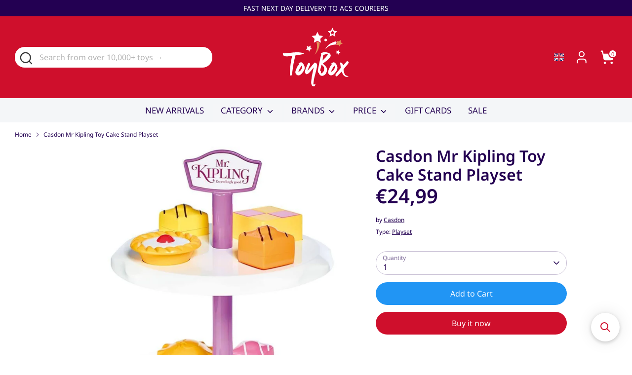

--- FILE ---
content_type: text/html; charset=utf-8
request_url: https://toybox.com.cy/products/casdon-683-mr-kipling-toy-cake-stand
body_size: 50386
content:
<!doctype html>
<html class="no-js supports-no-cookies" lang="en">
<head>
  <!-- Boost 7.0.1 -->
  <meta charset="utf-8" />
<meta name="viewport" content="width=device-width,initial-scale=1.0" />
<meta http-equiv="X-UA-Compatible" content="IE=edge">

<link rel="preconnect" href="https://cdn.shopify.com" crossorigin>
<link rel="preconnect" href="https://fonts.shopify.com" crossorigin>
<link rel="preconnect" href="https://monorail-edge.shopifysvc.com"><link rel="preload" as="font" href="//toybox.com.cy/cdn/fonts/noto_sans/notosans_n4.67fb0b95a9fac1030d5fa59681ca957ae8ee6aa5.woff2" type="font/woff2" crossorigin><link rel="preload" as="font" href="//toybox.com.cy/cdn/fonts/noto_sans/notosans_n4.67fb0b95a9fac1030d5fa59681ca957ae8ee6aa5.woff2" type="font/woff2" crossorigin><link rel="preload" as="font" href="//toybox.com.cy/cdn/fonts/noto_sans/notosans_n6.90560915a6d0b744c1f7e70aeea50fb1f364fe54.woff2" type="font/woff2" crossorigin><link rel="preload" as="font" href="//toybox.com.cy/cdn/fonts/noto_sans/notosans_n4.67fb0b95a9fac1030d5fa59681ca957ae8ee6aa5.woff2" type="font/woff2" crossorigin><link rel="preload" href="//toybox.com.cy/cdn/shop/t/100/assets/vendor.min.js?v=67207134794593361361754814142" as="script">
<link rel="preload" href="//toybox.com.cy/cdn/shop/t/100/assets/theme.js?v=127163021561253529881754814142" as="script"><link rel="canonical" href="https://toybox.com.cy/products/casdon-683-mr-kipling-toy-cake-stand" /><link rel="icon" href="//toybox.com.cy/cdn/shop/files/favicon_toybox_bfee3cfd-d09e-48a5-af3d-e65adf185d8f.png?crop=center&height=48&v=1702980104&width=48" type="image/png"><meta name="description" content="Discover Casdon Mr Kipling Toy Cake Stand Playset at TOYBOX — premium quality toys &amp; gifts with worldwide delivery available.">

  
  <title>
    Casdon Mr Kipling Toy Cake Stand Playset | Buy Online at ♥️ TOYBOX
    
    
    
  </title>

  <meta property="og:site_name" content="TOYBOX">
<meta property="og:url" content="https://toybox.com.cy/products/casdon-683-mr-kipling-toy-cake-stand">
<meta property="og:title" content="Casdon Mr Kipling Toy Cake Stand Playset | Buy Online at ♥️ TOYBOX">
<meta property="og:type" content="product">
<meta property="og:description" content="Discover Casdon Mr Kipling Toy Cake Stand Playset at TOYBOX — premium quality toys &amp; gifts with worldwide delivery available."><meta property="og:image" content="http://toybox.com.cy/cdn/shop/files/casdon-mr-kipling-toy-cake-stand-toybox-1_1200x1200.jpg?v=1688710089">
  <meta property="og:image:secure_url" content="https://toybox.com.cy/cdn/shop/files/casdon-mr-kipling-toy-cake-stand-toybox-1_1200x1200.jpg?v=1688710089">
  <meta property="og:image:width" content="1077">
  <meta property="og:image:height" content="1284"><meta property="og:price:amount" content="24,99">
  <meta property="og:price:currency" content="EUR"><meta name="twitter:card" content="summary_large_image">
<meta name="twitter:title" content="Casdon Mr Kipling Toy Cake Stand Playset | Buy Online at ♥️ TOYBOX">
<meta name="twitter:description" content="Discover Casdon Mr Kipling Toy Cake Stand Playset at TOYBOX — premium quality toys &amp; gifts with worldwide delivery available.">

<style>
    @font-face {
  font-family: "Noto Sans";
  font-weight: 400;
  font-style: normal;
  font-display: fallback;
  src: url("//toybox.com.cy/cdn/fonts/noto_sans/notosans_n4.67fb0b95a9fac1030d5fa59681ca957ae8ee6aa5.woff2") format("woff2"),
       url("//toybox.com.cy/cdn/fonts/noto_sans/notosans_n4.7b785b180d53ae20f1017ba5d1db68774175584a.woff") format("woff");
}

    @font-face {
  font-family: "Noto Sans";
  font-weight: 600;
  font-style: normal;
  font-display: fallback;
  src: url("//toybox.com.cy/cdn/fonts/noto_sans/notosans_n6.90560915a6d0b744c1f7e70aeea50fb1f364fe54.woff2") format("woff2"),
       url("//toybox.com.cy/cdn/fonts/noto_sans/notosans_n6.183167f0f6bcb93bfa48b522c56d744a8b7d18b4.woff") format("woff");
}

    @font-face {
  font-family: "Noto Sans";
  font-weight: 400;
  font-style: normal;
  font-display: fallback;
  src: url("//toybox.com.cy/cdn/fonts/noto_sans/notosans_n4.67fb0b95a9fac1030d5fa59681ca957ae8ee6aa5.woff2") format("woff2"),
       url("//toybox.com.cy/cdn/fonts/noto_sans/notosans_n4.7b785b180d53ae20f1017ba5d1db68774175584a.woff") format("woff");
}

    @font-face {
  font-family: "Noto Sans";
  font-weight: 700;
  font-style: normal;
  font-display: fallback;
  src: url("//toybox.com.cy/cdn/fonts/noto_sans/notosans_n7.1c1ecc348e259b7cdc0a191536a135e8afa67beb.woff2") format("woff2"),
       url("//toybox.com.cy/cdn/fonts/noto_sans/notosans_n7.aef9bd60aa73fa842d38cf1dfa3f8eb50d0dfa8f.woff") format("woff");
}

    @font-face {
  font-family: "Noto Sans";
  font-weight: 400;
  font-style: italic;
  font-display: fallback;
  src: url("//toybox.com.cy/cdn/fonts/noto_sans/notosans_i4.0d0b0b60457d4b0fff3a18b68f05d41f4e08fe56.woff2") format("woff2"),
       url("//toybox.com.cy/cdn/fonts/noto_sans/notosans_i4.39741a91407585de584fa20325a2a05adccd69e7.woff") format("woff");
}

    @font-face {
  font-family: "Noto Sans";
  font-weight: 700;
  font-style: italic;
  font-display: fallback;
  src: url("//toybox.com.cy/cdn/fonts/noto_sans/notosans_i7.c7fd3945455879138e0ecee80bd39dae8b9d10da.woff2") format("woff2"),
       url("//toybox.com.cy/cdn/fonts/noto_sans/notosans_i7.8c223fa37340c58f5c7619dd708bf01da1a07a6d.woff") format("woff");
}

    @font-face {
  font-family: "Noto Sans";
  font-weight: 400;
  font-style: normal;
  font-display: fallback;
  src: url("//toybox.com.cy/cdn/fonts/noto_sans/notosans_n4.67fb0b95a9fac1030d5fa59681ca957ae8ee6aa5.woff2") format("woff2"),
       url("//toybox.com.cy/cdn/fonts/noto_sans/notosans_n4.7b785b180d53ae20f1017ba5d1db68774175584a.woff") format("woff");
}

  </style>

  <link href="//toybox.com.cy/cdn/shop/t/100/assets/styles.css?v=129717993899203940891764901415" rel="stylesheet" type="text/css" media="all" />
<script>
    document.documentElement.className = document.documentElement.className.replace('no-js', 'js');
    window.theme = window.theme || {};
    window.slate = window.slate || {};
    theme.moneyFormatWithCodeForProductsPreference = "\u003cspan class=money\u003e€{{amount_with_comma_separator}}\u003c\/span\u003e";
    theme.moneyFormatWithCodeForCartPreference = "\u003cspan class=money\u003e€{{amount_with_comma_separator}}\u003c\/span\u003e";
    theme.moneyFormat = "\u003cspan class=money\u003e€{{amount_with_comma_separator}}\u003c\/span\u003e";
    theme.strings = {
      addToCart: "Add to Cart",
      unavailable: "Unavailable",
      addressError: "Error looking up that address",
      addressNoResults: "No results for that address",
      addressQueryLimit: "You have exceeded the Google API usage limit. Consider upgrading to a \u003ca href=\"https:\/\/developers.google.com\/maps\/premium\/usage-limits\"\u003ePremium Plan\u003c\/a\u003e.",
      authError: "There was a problem authenticating your Google Maps API Key.",
      addingToCart: "Adding",
      addedToCart: "Added",
      productPreorder: "Pre-order",
      addedToCartPopupTitle: "Added:",
      addedToCartPopupItems: "Items",
      addedToCartPopupSubtotal: "Subtotal",
      addedToCartPopupGoToCart: "Checkout",
      cartTermsNotChecked: "You must agree to the terms and conditions before continuing.",
      searchLoading: "Loading",
      searchMoreResults: "See all results",
      searchNoResults: "No results",
      priceFrom: "From",
      quantityTooHigh: "You can only have [[ quantity ]] in your cart",
      onSale: "On Sale",
      soldOut: "Sold Out",
      in_stock: "In stock",
      low_stock: "Low stock",
      only_x_left: "[[ quantity ]] in stock",
      single_unit_available: "1 available",
      x_units_available: "[[ quantity ]] in stock, ready to ship",
      unitPriceSeparator: " \/ ",
      close: "Close",
      cart_shipping_calculator_hide_calculator: "Hide shipping calculator",
      cart_shipping_calculator_title: "Get shipping estimates",
      cart_general_hide_note: "Hide instructions for seller",
      cart_general_show_note: "Add instructions for seller",
      previous: "Previous",
      next: "Next"
    };
    theme.routes = {
      account_login_url: 'https://account.toybox.com.cy?locale=en&region_country=CY',
      account_register_url: 'https://account.toybox.com.cy?locale=en',
      account_addresses_url: '/account/addresses',
      search_url: '/search',
      cart_url: '/cart',
      cart_add_url: '/cart/add',
      cart_change_url: '/cart/change',
      product_recommendations_url: '/recommendations/products'
    };
    theme.settings = {
      dynamicQtyOpts: false,
      saleLabelEnabled: true,
      soldLabelEnabled: true,
      onAddToCart: "add_and_redirect"
    };
  </script><script>window.performance && window.performance.mark && window.performance.mark('shopify.content_for_header.start');</script><meta name="google-site-verification" content="vjZU1v6K_taNxZacQOjko8onwi-tGRnduhl4G-D68XE">
<meta id="shopify-digital-wallet" name="shopify-digital-wallet" content="/17812553828/digital_wallets/dialog">
<link rel="alternate" hreflang="x-default" href="https://toybox.com.cy/products/casdon-683-mr-kipling-toy-cake-stand">
<link rel="alternate" hreflang="en" href="https://toybox.com.cy/products/casdon-683-mr-kipling-toy-cake-stand">
<link rel="alternate" hreflang="el" href="https://toybox.com.cy/el/products/casdon-%CE%BA-kipling-toy-cake-stand">
<link rel="alternate" hreflang="en-GR" href="https://toybox.com.cy/en-gr/products/casdon-683-mr-kipling-toy-cake-stand">
<link rel="alternate" hreflang="el-GR" href="https://toybox.com.cy/el-gr/products/casdon-%CE%BA-kipling-toy-cake-stand">
<link rel="alternate" type="application/json+oembed" href="https://toybox.com.cy/products/casdon-683-mr-kipling-toy-cake-stand.oembed">
<script async="async" src="/checkouts/internal/preloads.js?locale=en-CY"></script>
<script id="shopify-features" type="application/json">{"accessToken":"1ad9fab4c27bd89677baad84a9383928","betas":["rich-media-storefront-analytics"],"domain":"toybox.com.cy","predictiveSearch":true,"shopId":17812553828,"locale":"en"}</script>
<script>var Shopify = Shopify || {};
Shopify.shop = "toyboxcy.myshopify.com";
Shopify.locale = "en";
Shopify.currency = {"active":"EUR","rate":"1.0"};
Shopify.country = "CY";
Shopify.theme = {"name":"Boost Theme v7.0.0 - Updated 17.11.25","id":184450548049,"schema_name":"Boost","schema_version":"7.0.1","theme_store_id":863,"role":"main"};
Shopify.theme.handle = "null";
Shopify.theme.style = {"id":null,"handle":null};
Shopify.cdnHost = "toybox.com.cy/cdn";
Shopify.routes = Shopify.routes || {};
Shopify.routes.root = "/";</script>
<script type="module">!function(o){(o.Shopify=o.Shopify||{}).modules=!0}(window);</script>
<script>!function(o){function n(){var o=[];function n(){o.push(Array.prototype.slice.apply(arguments))}return n.q=o,n}var t=o.Shopify=o.Shopify||{};t.loadFeatures=n(),t.autoloadFeatures=n()}(window);</script>
<script id="shop-js-analytics" type="application/json">{"pageType":"product"}</script>
<script defer="defer" async type="module" src="//toybox.com.cy/cdn/shopifycloud/shop-js/modules/v2/client.init-shop-cart-sync_BdyHc3Nr.en.esm.js"></script>
<script defer="defer" async type="module" src="//toybox.com.cy/cdn/shopifycloud/shop-js/modules/v2/chunk.common_Daul8nwZ.esm.js"></script>
<script type="module">
  await import("//toybox.com.cy/cdn/shopifycloud/shop-js/modules/v2/client.init-shop-cart-sync_BdyHc3Nr.en.esm.js");
await import("//toybox.com.cy/cdn/shopifycloud/shop-js/modules/v2/chunk.common_Daul8nwZ.esm.js");

  window.Shopify.SignInWithShop?.initShopCartSync?.({"fedCMEnabled":true,"windoidEnabled":true});

</script>
<script>(function() {
  var isLoaded = false;
  function asyncLoad() {
    if (isLoaded) return;
    isLoaded = true;
    var urls = ["https:\/\/wrapin.prezenapps.com\/public\/js\/load-wrapin-v5-app.js?shop=toyboxcy.myshopify.com","https:\/\/searchanise-ef84.kxcdn.com\/widgets\/shopify\/init.js?a=8F0r3Y2q9g\u0026shop=toyboxcy.myshopify.com"];
    for (var i = 0; i < urls.length; i++) {
      var s = document.createElement('script');
      s.type = 'text/javascript';
      s.async = true;
      s.src = urls[i];
      var x = document.getElementsByTagName('script')[0];
      x.parentNode.insertBefore(s, x);
    }
  };
  if(window.attachEvent) {
    window.attachEvent('onload', asyncLoad);
  } else {
    window.addEventListener('load', asyncLoad, false);
  }
})();</script>
<script id="__st">var __st={"a":17812553828,"offset":7200,"reqid":"aee064d1-ef87-45c4-a78e-aeef83a9af97-1768987029","pageurl":"toybox.com.cy\/products\/casdon-683-mr-kipling-toy-cake-stand","u":"a72ccc14f53e","p":"product","rtyp":"product","rid":4592734470244};</script>
<script>window.ShopifyPaypalV4VisibilityTracking = true;</script>
<script id="captcha-bootstrap">!function(){'use strict';const t='contact',e='account',n='new_comment',o=[[t,t],['blogs',n],['comments',n],[t,'customer']],c=[[e,'customer_login'],[e,'guest_login'],[e,'recover_customer_password'],[e,'create_customer']],r=t=>t.map((([t,e])=>`form[action*='/${t}']:not([data-nocaptcha='true']) input[name='form_type'][value='${e}']`)).join(','),a=t=>()=>t?[...document.querySelectorAll(t)].map((t=>t.form)):[];function s(){const t=[...o],e=r(t);return a(e)}const i='password',u='form_key',d=['recaptcha-v3-token','g-recaptcha-response','h-captcha-response',i],f=()=>{try{return window.sessionStorage}catch{return}},m='__shopify_v',_=t=>t.elements[u];function p(t,e,n=!1){try{const o=window.sessionStorage,c=JSON.parse(o.getItem(e)),{data:r}=function(t){const{data:e,action:n}=t;return t[m]||n?{data:e,action:n}:{data:t,action:n}}(c);for(const[e,n]of Object.entries(r))t.elements[e]&&(t.elements[e].value=n);n&&o.removeItem(e)}catch(o){console.error('form repopulation failed',{error:o})}}const l='form_type',E='cptcha';function T(t){t.dataset[E]=!0}const w=window,h=w.document,L='Shopify',v='ce_forms',y='captcha';let A=!1;((t,e)=>{const n=(g='f06e6c50-85a8-45c8-87d0-21a2b65856fe',I='https://cdn.shopify.com/shopifycloud/storefront-forms-hcaptcha/ce_storefront_forms_captcha_hcaptcha.v1.5.2.iife.js',D={infoText:'Protected by hCaptcha',privacyText:'Privacy',termsText:'Terms'},(t,e,n)=>{const o=w[L][v],c=o.bindForm;if(c)return c(t,g,e,D).then(n);var r;o.q.push([[t,g,e,D],n]),r=I,A||(h.body.append(Object.assign(h.createElement('script'),{id:'captcha-provider',async:!0,src:r})),A=!0)});var g,I,D;w[L]=w[L]||{},w[L][v]=w[L][v]||{},w[L][v].q=[],w[L][y]=w[L][y]||{},w[L][y].protect=function(t,e){n(t,void 0,e),T(t)},Object.freeze(w[L][y]),function(t,e,n,w,h,L){const[v,y,A,g]=function(t,e,n){const i=e?o:[],u=t?c:[],d=[...i,...u],f=r(d),m=r(i),_=r(d.filter((([t,e])=>n.includes(e))));return[a(f),a(m),a(_),s()]}(w,h,L),I=t=>{const e=t.target;return e instanceof HTMLFormElement?e:e&&e.form},D=t=>v().includes(t);t.addEventListener('submit',(t=>{const e=I(t);if(!e)return;const n=D(e)&&!e.dataset.hcaptchaBound&&!e.dataset.recaptchaBound,o=_(e),c=g().includes(e)&&(!o||!o.value);(n||c)&&t.preventDefault(),c&&!n&&(function(t){try{if(!f())return;!function(t){const e=f();if(!e)return;const n=_(t);if(!n)return;const o=n.value;o&&e.removeItem(o)}(t);const e=Array.from(Array(32),(()=>Math.random().toString(36)[2])).join('');!function(t,e){_(t)||t.append(Object.assign(document.createElement('input'),{type:'hidden',name:u})),t.elements[u].value=e}(t,e),function(t,e){const n=f();if(!n)return;const o=[...t.querySelectorAll(`input[type='${i}']`)].map((({name:t})=>t)),c=[...d,...o],r={};for(const[a,s]of new FormData(t).entries())c.includes(a)||(r[a]=s);n.setItem(e,JSON.stringify({[m]:1,action:t.action,data:r}))}(t,e)}catch(e){console.error('failed to persist form',e)}}(e),e.submit())}));const S=(t,e)=>{t&&!t.dataset[E]&&(n(t,e.some((e=>e===t))),T(t))};for(const o of['focusin','change'])t.addEventListener(o,(t=>{const e=I(t);D(e)&&S(e,y())}));const B=e.get('form_key'),M=e.get(l),P=B&&M;t.addEventListener('DOMContentLoaded',(()=>{const t=y();if(P)for(const e of t)e.elements[l].value===M&&p(e,B);[...new Set([...A(),...v().filter((t=>'true'===t.dataset.shopifyCaptcha))])].forEach((e=>S(e,t)))}))}(h,new URLSearchParams(w.location.search),n,t,e,['guest_login'])})(!0,!0)}();</script>
<script integrity="sha256-4kQ18oKyAcykRKYeNunJcIwy7WH5gtpwJnB7kiuLZ1E=" data-source-attribution="shopify.loadfeatures" defer="defer" src="//toybox.com.cy/cdn/shopifycloud/storefront/assets/storefront/load_feature-a0a9edcb.js" crossorigin="anonymous"></script>
<script data-source-attribution="shopify.dynamic_checkout.dynamic.init">var Shopify=Shopify||{};Shopify.PaymentButton=Shopify.PaymentButton||{isStorefrontPortableWallets:!0,init:function(){window.Shopify.PaymentButton.init=function(){};var t=document.createElement("script");t.src="https://toybox.com.cy/cdn/shopifycloud/portable-wallets/latest/portable-wallets.en.js",t.type="module",document.head.appendChild(t)}};
</script>
<script data-source-attribution="shopify.dynamic_checkout.buyer_consent">
  function portableWalletsHideBuyerConsent(e){var t=document.getElementById("shopify-buyer-consent"),n=document.getElementById("shopify-subscription-policy-button");t&&n&&(t.classList.add("hidden"),t.setAttribute("aria-hidden","true"),n.removeEventListener("click",e))}function portableWalletsShowBuyerConsent(e){var t=document.getElementById("shopify-buyer-consent"),n=document.getElementById("shopify-subscription-policy-button");t&&n&&(t.classList.remove("hidden"),t.removeAttribute("aria-hidden"),n.addEventListener("click",e))}window.Shopify?.PaymentButton&&(window.Shopify.PaymentButton.hideBuyerConsent=portableWalletsHideBuyerConsent,window.Shopify.PaymentButton.showBuyerConsent=portableWalletsShowBuyerConsent);
</script>
<script>
  function portableWalletsCleanup(e){e&&e.src&&console.error("Failed to load portable wallets script "+e.src);var t=document.querySelectorAll("shopify-accelerated-checkout .shopify-payment-button__skeleton, shopify-accelerated-checkout-cart .wallet-cart-button__skeleton"),e=document.getElementById("shopify-buyer-consent");for(let e=0;e<t.length;e++)t[e].remove();e&&e.remove()}function portableWalletsNotLoadedAsModule(e){e instanceof ErrorEvent&&"string"==typeof e.message&&e.message.includes("import.meta")&&"string"==typeof e.filename&&e.filename.includes("portable-wallets")&&(window.removeEventListener("error",portableWalletsNotLoadedAsModule),window.Shopify.PaymentButton.failedToLoad=e,"loading"===document.readyState?document.addEventListener("DOMContentLoaded",window.Shopify.PaymentButton.init):window.Shopify.PaymentButton.init())}window.addEventListener("error",portableWalletsNotLoadedAsModule);
</script>

<script type="module" src="https://toybox.com.cy/cdn/shopifycloud/portable-wallets/latest/portable-wallets.en.js" onError="portableWalletsCleanup(this)" crossorigin="anonymous"></script>
<script nomodule>
  document.addEventListener("DOMContentLoaded", portableWalletsCleanup);
</script>

<script id='scb4127' type='text/javascript' async='' src='https://toybox.com.cy/cdn/shopifycloud/privacy-banner/storefront-banner.js'></script><link id="shopify-accelerated-checkout-styles" rel="stylesheet" media="screen" href="https://toybox.com.cy/cdn/shopifycloud/portable-wallets/latest/accelerated-checkout-backwards-compat.css" crossorigin="anonymous">
<style id="shopify-accelerated-checkout-cart">
        #shopify-buyer-consent {
  margin-top: 1em;
  display: inline-block;
  width: 100%;
}

#shopify-buyer-consent.hidden {
  display: none;
}

#shopify-subscription-policy-button {
  background: none;
  border: none;
  padding: 0;
  text-decoration: underline;
  font-size: inherit;
  cursor: pointer;
}

#shopify-subscription-policy-button::before {
  box-shadow: none;
}

      </style>
<script id="sections-script" data-sections="product-recommendations" defer="defer" src="//toybox.com.cy/cdn/shop/t/100/compiled_assets/scripts.js?v=171084"></script>
<script>window.performance && window.performance.mark && window.performance.mark('shopify.content_for_header.end');</script>
<!-- BEGIN app block: shopify://apps/schema-plus-for-seo/blocks/schemaplus_app_embed/0199c405-aef8-7230-87a6-aacc5fab62ed --><script src="https://cdn.shopify.com/extensions/019bdb8e-e5a7-79b7-83c6-b46920ee1f83/schemaplus-schemafiles-67/assets/loader.min.js" async></script><!-- BEGIN app snippet: products --><script type="application/ld+json" class="schemaplus-schema">[ { "@context": "http://schema.org",  "@type": "Product",  "@id": "https://toybox.com.cy/products/casdon-683-mr-kipling-toy-cake-stand#product_sp_schemaplus", "mainEntityOfPage": { "@type": "WebPage", "@id": "https://toybox.com.cy/products/casdon-683-mr-kipling-toy-cake-stand#webpage_sp_schemaplus", "sdDatePublished": "2026-01-21T11:17+0200", "sdPublisher": { "@context": "http://schema.org", "@type": "Organization", "@id": "https://schemaplus.io", "name": "SchemaPlus App" } }, "additionalProperty": [  {"@type": "PropertyValue", "name" : "Title", "value": [ "Default Title" ] }  ],  "brand": { "@type": "Brand", "name": "Casdon",  "url": "https://toybox.com.cy/collections/vendors?q=Casdon"  },  "category":"Playset", "color": "", "depth":"", "height":"", "itemCondition":"http://schema.org/NewCondition", "logo":"", "manufacturer":"", "material": "", "model":"", "offers": { "@type": "Offer", "@id": "4592734470244",  "availability": "http://schema.org/InStock",  "inventoryLevel": { "@type": "QuantitativeValue", "value": "2" }, "price" : 24.99, "priceSpecification": [ { "@type": "UnitPriceSpecification", "price": 24.99, "priceCurrency": "EUR" }  ], "priceCurrency": "EUR", "description": "EUR-2499-\u003cspan class=money\u003e€24,99\u003c\/span\u003e-\u003cspan class=money\u003e€24,99\u003c\/span\u003e-24,99", "priceValidUntil": "2030-12-21",  "shippingDetails": [ { "@type":"OfferShippingDetails", "@id": "https://toybox.com.cy/products/casdon-683-mr-kipling-toy-cake-stand#shippingPolicy_schemaplus_1" } ],  "hasMerchantReturnPolicy": [ { "@type": "MerchantReturnPolicy", "@id": "https://toybox.com.cy/products/casdon-683-mr-kipling-toy-cake-stand#returnPolicy_schemaplus_1" } ],  "seller": { "@type": "Organization", "name": "TOYBOX", "@id": "https://toybox.com.cy#organization_sp_schemaplus" } }, "productID":"4592734470244",  "productionDate":"", "purchaseDate":"", "releaseDate":"", "review": "",  "sku": "683", "gtin13": "5011551006835",  "mpn": "5011551006835",  "weight": { "@type": "QuantitativeValue", "unitCode": "LBR", "value": "600.0" }, "width":"",  "description": "Casdon Mr Kipling Toy Cake Stand\nEveryone adores Mr Kipling's cakes! Featuring 8 replicas of the popular and appealing cakes including French Fancies, a Battenberg, Jam tart and Cherry Bakewell - for arranging on the two-tiered cake stand. Each cake features a shaped bottom to match with those on the cake stand. So apart from having an exceedingly good selection of cakes to enjoy afternoon tea with friends, it also teaches shapes and problem solving whilst having role-played fun! Easy to assemble. No batteries are required.\n\nShape sorting with Mr Kipling cakes\nFeaturing Replicas Of The Much-Loved Cakes Including French Fancies, Battenberg And Cherry Bakewells\n6 replica cakes: 2 x french fancies, jam tart, Battenberg, angel slice and mini pie\nTeatime role-play fun\nEasy to assemble\n\nRecommended age 3 years +",  "image": [  "https:\/\/toybox.com.cy\/cdn\/shop\/files\/casdon-mr-kipling-toy-cake-stand-toybox-1.jpg?v=1688710089\u0026width=1200" ,"https:\/\/toybox.com.cy\/cdn\/shop\/files\/casdon-mr-kipling-toy-cake-stand-toybox-2.jpg?v=1688710092\u0026width=1200" ,"https:\/\/toybox.com.cy\/cdn\/shop\/files\/casdon-mr-kipling-toy-cake-stand-toybox-3.jpg?v=1688710095\u0026width=1200" ,"https:\/\/toybox.com.cy\/cdn\/shop\/files\/casdon-mr-kipling-toy-cake-stand-toybox-1.jpg?v=1688710089\u0026width=1200" ], "name": "Casdon Mr Kipling Toy Cake Stand Playset", "url": "https://toybox.com.cy/products/casdon-683-mr-kipling-toy-cake-stand" } ]</script><!-- BEGIN app snippet: localBusiness --> <!-- END app snippet --><!-- BEGIN app snippet: video --> <!-- END app snippet --><!-- BEGIN app snippet: shippingPolicy --><script type="application/ld+json" class="schemaplus-schema"> { "shippingDetails": [ { "@context": "http://schema.org", "@id": "https://toybox.com.cy/products/casdon-683-mr-kipling-toy-cake-stand#shippingPolicy_schemaplus_1", "shippingRate": { "@context": "http://schema.org", "@type": "MonetaryAmount",  "value": 5,  "minValue": 4,  "maxValue": 20,  "currency": "EUR" }, "shippingDestination": { "@context": "http://schema.org", "@type": "DefinedRegion", "addressCountry": [  "CY" ] }, "deliveryTime": { "@context": "http://schema.org", "@type": "ShippingDeliveryTime", "handlingTime": { "@context": "http://schema.org", "@type": "QuantitativeValue", "minValue": "1", "maxValue": "1", "unitCode": "DAY" }, "transitTime": { "@context": "http://schema.org", "@type": "QuantitativeValue", "minValue": "1", "maxValue": "7", "unitCode": "DAY" } }  } ] }</script><!-- END app snippet --><!-- BEGIN app snippet: returnPolicy --><script type="application/ld+json" class="schemaplus-schema"> { "hasMerchantReturnPolicy": [ { "@context": "http://schema.org", "@type": "MerchantReturnPolicy", "@id": "https://toybox.com.cy/products/casdon-683-mr-kipling-toy-cake-stand#returnPolicy_schemaplus_1", "name": "TOYBOX", "applicableCountry": [  "CY" ], "returnPolicyCategory": "https://schema.org/MerchantReturnFiniteReturnWindow"  ,"merchantReturnDays": 14, "returnMethod": "https://schema.org/ReturnInStore", "returnFees": "https://schema.org/ReturnFeesCustomerResponsibility", "refundType": "https://schema.org/FullRefund"  } ] }</script><!-- END app snippet --><!-- BEGIN app snippet: faq --><!-- END app snippet --><!-- END app snippet --><script type="text/template" id="schemaplus-reviews-template"><!-- BEGIN app snippet: reviews --><script id="schemaplus-reviews-handler" > function handleReviews(){ let es = document.getElementsByClassName('schemaplus-schema'); es = Array.from(es).filter(el => el.getAttribute('data-type') === 'review');  for (let i = 0; i < es.length; i++) { let e = es[i],d = e.innerHTML;  if (d.includes("Trustpilot Review")) { e.remove(); continue; }  let nc = d.replace(new RegExp('schemaplus-review-schema-id', 'g'), 'https://toybox.com.cy/products/casdon-683-mr-kipling-toy-cake-stand#product_sp_schemaplus'); nc = nc.replace(/("@id"\s*:\s*"https:\/\/)[^\/"]+/g, `$1toybox.com.cy`); e.innerHTML = nc; }  }  handleReviews(); </script><!-- END app snippet --></script> <script src="https://cdn.shopify.com/extensions/019bdb8e-e5a7-79b7-83c6-b46920ee1f83/schemaplus-schemafiles-67/assets/insertReviewsHandler.min.js" async></script><!-- BEGIN app snippet: breadcrumbs --><script type="application/ld+json" class="schemaplus-schema"> { "@context": "http://schema.org", "@type": "BreadcrumbList", "name": "TOYBOX Breadcrumbs Schema by SchemaPlus", "itemListElement": [ { "@type": "ListItem", "position": 1, "item": { "@id": "https://toybox.com.cy/collections", "name": "Products" } }, { "@type": "ListItem", "position": 2, "item": { "@id": "https://toybox.com.cy/collections/all", "name": "All Toys: Complete Toy Collection 🎁🧸🪀🏎️" } }, { "@type": "ListItem", "position": 3, "item": { "@id": "https://toybox.com.cy/products/casdon-683-mr-kipling-toy-cake-stand#breadcrumb_sp_schemaplus", "name": "Casdon Mr Kipling Toy Cake Stand Playset" } } ] }  </script><!-- END app snippet --><!-- END app block --><!-- BEGIN app block: shopify://apps/t-lab-ai-language-translate/blocks/language_detection/b5b83690-efd4-434d-8c6a-a5cef4019faf --><script type="text/template" id="tl-localization-form-template"><form method="post" action="/localization" id="localization_form" accept-charset="UTF-8" class="shopify-localization-form" enctype="multipart/form-data"><input type="hidden" name="form_type" value="localization" /><input type="hidden" name="utf8" value="✓" /><input type="hidden" name="_method" value="put" /><input type="hidden" name="return_to" value="/products/casdon-683-mr-kipling-toy-cake-stand" /><input type="hidden" name="language_code" value="en"></form></script>

<!-- BEGIN app snippet: language_detection_code --><script>
  "use strict";
  (()=>{function i(e,o){for(var t=0;t<e.length;t++)if(o(e[t]))return e[t];return null}var c={sessionStorageKey:"tlab.redirectHistory",languageLocalStorageKey:"translation-lab-lang",getCookie:function(e){var e="; ".concat(document.cookie).split("; ".concat(e,"="));return 2===e.length&&(e=e.pop())&&e.split(";").shift()||null},getSavedLocale:function(e){var o,t,n=localStorage.getItem(this.languageLocalStorageKey);return n?(t=i(e,function(e){return e.iso_code.toLowerCase()===n.toLowerCase()}))?t.iso_code:null:(o=this.getCookie(this.languageLocalStorageKey))&&(t=i(e,function(e){return e.iso_code.toLowerCase()===o.toLowerCase()}))?t.iso_code:null},saveLocale:function(e){var o=window.location.hostname,t=o;-1===o.indexOf("myshopify")&&(t=o.split(".").slice(-2).join(".")),localStorage.setItem(this.languageLocalStorageKey,e);document.cookie="".concat(this.languageLocalStorageKey,"=").concat(e,"; path=/; domain=.").concat(t,"; Max-Age=").concat(31536e3,"; Secure")},checkForRedirectLoop:function(e){var o;try{var t=null!=(o=sessionStorage.getItem(this.sessionStorageKey))?o:"[]",n=JSON.parse(t);if(n.includes(e))return console.log("TLab: Redirect loop detected!"),sessionStorage.removeItem(this.sessionStorageKey),!0;n.push(e),sessionStorage.setItem(this.sessionStorageKey,JSON.stringify(n))}catch(e){}return!1},clearRedirectHistory:function(){sessionStorage.removeItem(this.sessionStorageKey)}};function o(e){c.saveLocale(e)}function r(e){var o,t,n,a,r=c.getSavedLocale(e),e=(e=e,(a=navigator.language)?(n=i(e,function(e){return e.iso_code.toLowerCase()===a.toLowerCase()}))?n.iso_code:(o=a.split("-"))[0]?(n=i(e,function(e){return e.iso_code.toLowerCase().startsWith(o[0].toLowerCase())}))?n.iso_code:(t=["no","nn","nb"]).includes(a.toLowerCase())&&(n=i(e,function(e){return t.includes(e.iso_code.toLowerCase())}))?n.iso_code:null:null:null);return r||e||null}function s(){function e(){document.querySelectorAll('select[name="locale_code"]').forEach(function(e){e.addEventListener("change",function(e){e=e.target;e&&o(e.value)})}),document.querySelectorAll('input[name="locale_code"]').forEach(function(e){var t;e=e,t=function(e){o(e.value)},new MutationObserver(function(e,o){"value"===e[0].attributeName&&e[0].target instanceof HTMLInputElement&&(t(e[0].target),o.disconnect())}).observe(e,{attributes:!0})})}"loading"===document.readyState?window.addEventListener("DOMContentLoaded",e):e()}void 0===window.TranslationLab&&(window.TranslationLab={}),window.TranslationLab.BrowserLanguageDetection={configure:function(e,o){var t,n,a;window.Shopify&&window.Shopify.designMode||new RegExp("(bot|Googlebot/|Googlebot-Mobile|Googlebot-Image|Googlebot-News|Googlebot-Video|AdsBot-Google([^-]|$)|AdsBot-Google-Mobile|Feedfetcher-Google|Mediapartners-Google|APIs-Google|Page|Speed|Insights|Lighthouse|bingbot|Slurp|exabot|ia_archiver|YandexBot|YandexImages|YandexAccessibilityBot|YandexMobileBot|YandexMetrika|YandexTurbo|YandexImageResizer|YandexVideo|YandexAdNet|YandexBlogs|YandexCalendar|YandexDirect|YandexFavicons|YaDirectFetcher|YandexForDomain|YandexMarket|YandexMedia|YandexMobileScreenShotBot|YandexNews|YandexOntoDB|YandexPagechecker|YandexPartner|YandexRCA|YandexSearchShop|YandexSitelinks|YandexSpravBot|YandexTracker|YandexVertis|YandexVerticals|YandexWebmaster|YandexScreenshotBot|Baiduspider|facebookexternalhit|Sogou|DuckDuckBot|BUbiNG|crawler4j|S[eE][mM]rushBot|Google-Adwords-Instant|BingPreview/|Bark[rR]owler|DuckDuckGo-Favicons-Bot|AppEngine-Google|Google Web Preview|acapbot|Baidu-YunGuanCe|Feedly|Feedspot|google-xrawler|Google-Structured-Data-Testing-Tool|Google-PhysicalWeb|Google Favicon|Google-Site-Verification|Gwene|SentiBot|FreshRSS)","i").test(navigator.userAgent)||((o=(t=r(o=o))&&null!=(o=i(o,function(e){return e.iso_code.toLowerCase()===t.toLowerCase()}))?o:null)&&o.iso_code!==e?(o=o.iso_code,c.checkForRedirectLoop(o)||(n=document.querySelector("#tl-localization-form-template"))&&(document.body=document.createElement("body"),document.body.innerHTML=n.innerHTML,document.body.style.display="none",n=document.querySelector("form"))&&(n.style.display="none",a=n.querySelector('input[name="language_code"]'))&&(a.value=o,n.submit())):(c.clearRedirectHistory(),c.saveLocale(e),s()))}}})();
</script><!-- END app snippet -->

<script>
  "use strict";
  (function () {
    var languageList = JSON.parse("[{\r\n\"iso_code\": \"en\"\r\n},{\r\n\"iso_code\": \"el\"\r\n}]");
    var currentLocale = 'en';
    TranslationLab.BrowserLanguageDetection.configure(currentLocale, languageList);
  })();
</script>


<!-- END app block --><!-- BEGIN app block: shopify://apps/t-lab-ai-language-translate/blocks/custom_translations/b5b83690-efd4-434d-8c6a-a5cef4019faf --><!-- BEGIN app snippet: custom_translation_scripts --><script>
(()=>{var o=/\([0-9]+?\)$/,M=/\r?\n|\r|\t|\xa0|\u200B|\u200E|&nbsp;| /g,v=/<\/?[a-z][\s\S]*>/i,t=/^(https?:\/\/|\/\/)[^\s/$.?#].[^\s]*$/i,k=/\{\{\s*([a-zA-Z_]\w*)\s*\}\}/g,p=/\{\{\s*([a-zA-Z_]\w*)\s*\}\}/,r=/^(https:)?\/\/cdn\.shopify\.com\/(.+)\.(png|jpe?g|gif|webp|svgz?|bmp|tiff?|ico|avif)/i,e=/^(https:)?\/\/cdn\.shopify\.com/i,a=/\b(?:https?|ftp)?:?\/\/?[^\s\/]+\/[^\s]+\.(?:png|jpe?g|gif|webp|svgz?|bmp|tiff?|ico|avif)\b/i,I=/url\(['"]?(.*?)['"]?\)/,m="__label:",i=document.createElement("textarea"),u={t:["src","data-src","data-source","data-href","data-zoom","data-master","data-bg","base-src"],i:["srcset","data-srcset"],o:["href","data-href"],u:["href","data-href","data-src","data-zoom"]},g=new Set(["img","picture","button","p","a","input"]),h=16.67,s=function(n){return n.nodeType===Node.ELEMENT_NODE},c=function(n){return n.nodeType===Node.TEXT_NODE};function w(n){return r.test(n.trim())||a.test(n.trim())}function b(n){return(n=>(n=n.trim(),t.test(n)))(n)||e.test(n.trim())}var l=function(n){return!n||0===n.trim().length};function j(n){return i.innerHTML=n,i.value}function T(n){return A(j(n))}function A(n){return n.trim().replace(o,"").replace(M,"").trim()}var _=1e3;function D(n){n=n.trim().replace(M,"").replace(/&amp;/g,"&").replace(/&gt;/g,">").replace(/&lt;/g,"<").trim();return n.length>_?N(n):n}function E(n){return n.trim().toLowerCase().replace(/^https:/i,"")}function N(n){for(var t=5381,r=0;r<n.length;r++)t=(t<<5)+t^n.charCodeAt(r);return(t>>>0).toString(36)}function f(n){for(var t=document.createElement("template"),r=(t.innerHTML=n,["SCRIPT","IFRAME","OBJECT","EMBED","LINK","META"]),e=/^(on\w+|srcdoc|style)$/i,a=document.createTreeWalker(t.content,NodeFilter.SHOW_ELEMENT),i=a.nextNode();i;i=a.nextNode()){var o=i;if(r.includes(o.nodeName))o.remove();else for(var u=o.attributes.length-1;0<=u;--u)e.test(o.attributes[u].name)&&o.removeAttribute(o.attributes[u].name)}return t.innerHTML}function d(n,t,r){void 0===r&&(r=20);for(var e=n,a=0;e&&e.parentElement&&a<r;){for(var i=e.parentElement,o=0,u=t;o<u.length;o++)for(var s=u[o],c=0,l=s.l;c<l.length;c++){var f=l[c];switch(f.type){case"class":for(var d=0,v=i.classList;d<v.length;d++){var p=v[d];if(f.value.test(p))return s.label}break;case"id":if(i.id&&f.value.test(i.id))return s.label;break;case"attribute":if(i.hasAttribute(f.name)){if(!f.value)return s.label;var m=i.getAttribute(f.name);if(m&&f.value.test(m))return s.label}}}e=i,a++}return"unknown"}function y(n,t){var r,e,a;"function"==typeof window.fetch&&"AbortController"in window?(r=new AbortController,e=setTimeout(function(){return r.abort()},3e3),fetch(n,{credentials:"same-origin",signal:r.signal}).then(function(n){return clearTimeout(e),n.ok?n.json():Promise.reject(n)}).then(t).catch(console.error)):((a=new XMLHttpRequest).onreadystatechange=function(){4===a.readyState&&200===a.status&&t(JSON.parse(a.responseText))},a.open("GET",n,!0),a.timeout=3e3,a.send())}function O(){var l=/([^\s]+)\.(png|jpe?g|gif|webp|svgz?|bmp|tiff?|ico|avif)$/i,f=/_(\{width\}x*|\{width\}x\{height\}|\d{3,4}x\d{3,4}|\d{3,4}x|x\d{3,4}|pinco|icon|thumb|small|compact|medium|large|grande|original|master)(_crop_\w+)*(@[2-3]x)*(.progressive)*$/i,d=/^(https?|ftp|file):\/\//i;function r(n){var t,r="".concat(n.path).concat(n.v).concat(null!=(r=n.size)?r:"",".").concat(n.p);return n.m&&(r="".concat(n.path).concat(n.m,"/").concat(n.v).concat(null!=(t=n.size)?t:"",".").concat(n.p)),n.host&&(r="".concat(null!=(t=n.protocol)?t:"","//").concat(n.host).concat(r)),n.g&&(r+=n.g),r}return{h:function(n){var t=!0,r=(d.test(n)||n.startsWith("//")||(t=!1,n="https://example.com"+n),t);n.startsWith("//")&&(r=!1,n="https:"+n);try{new URL(n)}catch(n){return null}var e,a,i,o,u,s,n=new URL(n),c=n.pathname.split("/").filter(function(n){return n});return c.length<1||(a=c.pop(),e=null!=(e=c.pop())?e:null,null===(a=a.match(l)))?null:(s=a[1],a=a[2],i=s.match(f),o=s,(u=null)!==i&&(o=s.substring(0,i.index),u=i[0]),s=0<c.length?"/"+c.join("/")+"/":"/",{protocol:r?n.protocol:null,host:t?n.host:null,path:s,g:n.search,m:e,v:o,size:u,p:a,version:n.searchParams.get("v"),width:n.searchParams.get("width")})},T:r,S:function(n){return(n.m?"/".concat(n.m,"/"):"/").concat(n.v,".").concat(n.p)},M:function(n){return(n.m?"/".concat(n.m,"/"):"/").concat(n.v,".").concat(n.p,"?v=").concat(n.version||"0")},k:function(n,t){return r({protocol:t.protocol,host:t.host,path:t.path,g:t.g,m:t.m,v:t.v,size:n.size,p:t.p,version:t.version,width:t.width})}}}var x,S,C={},H={};function q(p,n){var m=new Map,g=new Map,i=new Map,r=new Map,e=new Map,a=new Map,o=new Map,u=function(n){return n.toLowerCase().replace(/[\s\W_]+/g,"")},s=new Set(n.A.map(u)),c=0,l=!1,f=!1,d=O();function v(n,t,r){s.has(u(n))||n&&t&&(r.set(n,t),l=!0)}function t(n,t){if(n&&n.trim()&&0!==m.size){var r=A(n),e=H[r];if(e&&(p.log("dictionary",'Overlapping text: "'.concat(n,'" related to html: "').concat(e,'"')),t)&&(n=>{if(n)for(var t=h(n.outerHTML),r=t._,e=(t.I||(r=0),n.parentElement),a=0;e&&a<5;){var i=h(e.outerHTML),o=i.I,i=i._;if(o){if(p.log("dictionary","Ancestor depth ".concat(a,": overlap score=").concat(i.toFixed(3),", base=").concat(r.toFixed(3))),r<i)return 1;if(i<r&&0<r)return}e=e.parentElement,a++}})(t))p.log("dictionary",'Skipping text translation for "'.concat(n,'" because an ancestor HTML translation exists'));else{e=m.get(r);if(e)return e;var a=n;if(a&&a.trim()&&0!==g.size){for(var i,o,u,s=g.entries(),c=s.next();!c.done;){var l=c.value[0],f=c.value[1],d=a.trim().match(l);if(d&&1<d.length){i=l,o=f,u=d;break}c=s.next()}if(i&&o&&u){var v=u.slice(1),t=o.match(k);if(t&&t.length===v.length)return t.reduce(function(n,t,r){return n.replace(t,v[r])},o)}}}}return null}function h(n){var r,e,a;return!n||!n.trim()||0===i.size?{I:null,_:0}:(r=D(n),a=0,(e=null)!=(n=i.get(r))?{I:n,_:1}:(i.forEach(function(n,t){-1!==t.indexOf(r)&&(t=r.length/t.length,a<t)&&(a=t,e=n)}),{I:e,_:a}))}function w(n){return n&&n.trim()&&0!==i.size&&(n=D(n),null!=(n=i.get(n)))?n:null}function b(n){if(n&&n.trim()&&0!==r.size){var t=E(n),t=r.get(t);if(t)return t;t=d.h(n);if(t){n=d.M(t).toLowerCase(),n=r.get(n);if(n)return n;n=d.S(t).toLowerCase(),t=r.get(n);if(t)return t}}return null}function T(n){return!n||!n.trim()||0===e.size||void 0===(n=e.get(A(n)))?null:n}function y(n){return!n||!n.trim()||0===a.size||void 0===(n=a.get(E(n)))?null:n}function x(n){var t;return!n||!n.trim()||0===o.size?null:null!=(t=o.get(A(n)))?t:(t=D(n),void 0!==(n=o.get(t))?n:null)}function S(){var n={j:m,D:g,N:i,O:r,C:e,H:a,q:o,L:l,R:c,F:C};return JSON.stringify(n,function(n,t){return t instanceof Map?Object.fromEntries(t.entries()):t})}return{J:function(n,t){v(n,t,m)},U:function(n,t){n&&t&&(n=new RegExp("^".concat(n,"$"),"s"),g.set(n,t),l=!0)},$:function(n,t){var r;n!==t&&(v((r=j(r=n).trim().replace(M,"").trim()).length>_?N(r):r,t,i),c=Math.max(c,n.length))},P:function(n,t){v(n,t,r),(n=d.h(n))&&(v(d.M(n).toLowerCase(),t,r),v(d.S(n).toLowerCase(),t,r))},G:function(n,t){v(n.replace("[img-alt]","").replace(M,"").trim(),t,e)},B:function(n,t){v(n,t,a)},W:function(n,t){f=!0,v(n,t,o)},V:function(){return p.log("dictionary","Translation dictionaries: ",S),i.forEach(function(n,r){m.forEach(function(n,t){r!==t&&-1!==r.indexOf(t)&&(C[t]=A(n),H[t]=r)})}),p.log("dictionary","appliedTextTranslations: ",JSON.stringify(C)),p.log("dictionary","overlappingTexts: ",JSON.stringify(H)),{L:l,Z:f,K:t,X:w,Y:b,nn:T,tn:y,rn:x}}}}function z(n,t,r){function f(n,t){t=n.split(t);return 2===t.length?t[1].trim()?t:[t[0]]:[n]}var d=q(r,t);return n.forEach(function(n){if(n){var c,l=n.name,n=n.value;if(l&&n){if("string"==typeof n)try{c=JSON.parse(n)}catch(n){return void r.log("dictionary","Invalid metafield JSON for "+l,function(){return String(n)})}else c=n;c&&Object.keys(c).forEach(function(e){if(e){var n,t,r,a=c[e];if(a)if(e!==a)if(l.includes("judge"))r=T(e),d.W(r,a);else if(e.startsWith("[img-alt]"))d.G(e,a);else if(e.startsWith("[img-src]"))n=E(e.replace("[img-src]","")),d.P(n,a);else if(v.test(e))d.$(e,a);else if(w(e))n=E(e),d.P(n,a);else if(b(e))r=E(e),d.B(r,a);else if("/"===(n=(n=e).trim())[0]&&"/"!==n[1]&&(r=E(e),d.B(r,a),r=T(e),d.J(r,a)),p.test(e))(s=(r=e).match(k))&&0<s.length&&(t=r.replace(/[-\/\\^$*+?.()|[\]]/g,"\\$&"),s.forEach(function(n){t=t.replace(n,"(.*)")}),d.U(t,a));else if(e.startsWith(m))r=a.replace(m,""),s=e.replace(m,""),d.J(T(s),r);else{if("product_tags"===l)for(var i=0,o=["_",":"];i<o.length;i++){var u=(n=>{if(e.includes(n)){var t=f(e,n),r=f(a,n);if(t.length===r.length)return t.forEach(function(n,t){n!==r[t]&&(d.J(T(n),r[t]),d.J(T("".concat(n,":")),"".concat(r[t],":")))}),{value:void 0}}})(o[i]);if("object"==typeof u)return u.value}var s=T(e);s!==a&&d.J(s,a)}}})}}}),d.V()}function L(y,x){var e=[{label:"judge-me",l:[{type:"class",value:/jdgm/i},{type:"id",value:/judge-me/i},{type:"attribute",name:"data-widget-name",value:/review_widget/i}]}],a=O();function S(r,n,e){n.forEach(function(n){var t=r.getAttribute(n);t&&(t=n.includes("href")?e.tn(t):e.K(t))&&r.setAttribute(n,t)})}function M(n,t,r){var e,a=n.getAttribute(t);a&&((e=i(a=E(a.split("&")[0]),r))?n.setAttribute(t,e):(e=r.tn(a))&&n.setAttribute(t,e))}function k(n,t,r){var e=n.getAttribute(t);e&&(e=((n,t)=>{var r=(n=n.split(",").filter(function(n){return null!=n&&""!==n.trim()}).map(function(n){var n=n.trim().split(/\s+/),t=n[0].split("?"),r=t[0],t=t[1],t=t?t.split("&"):[],e=((n,t)=>{for(var r=0;r<n.length;r++)if(t(n[r]))return n[r];return null})(t,function(n){return n.startsWith("v=")}),t=t.filter(function(n){return!n.startsWith("v=")}),n=n[1];return{url:r,version:e,en:t.join("&"),size:n}}))[0].url;if(r=i(r=n[0].version?"".concat(r,"?").concat(n[0].version):r,t)){var e=a.h(r);if(e)return n.map(function(n){var t=n.url,r=a.h(t);return r&&(t=a.k(r,e)),n.en&&(r=t.includes("?")?"&":"?",t="".concat(t).concat(r).concat(n.en)),t=n.size?"".concat(t," ").concat(n.size):t}).join(",")}})(e,r))&&n.setAttribute(t,e)}function i(n,t){var r=a.h(n);return null===r?null:(n=t.Y(n))?null===(n=a.h(n))?null:a.k(r,n):(n=a.S(r),null===(t=t.Y(n))||null===(n=a.h(t))?null:a.k(r,n))}function A(n,t,r){var e,a,i,o;r.an&&(e=n,a=r.on,u.o.forEach(function(n){var t=e.getAttribute(n);if(!t)return!1;!t.startsWith("/")||t.startsWith("//")||t.startsWith(a)||(t="".concat(a).concat(t),e.setAttribute(n,t))})),i=n,r=u.u.slice(),o=t,r.forEach(function(n){var t,r=i.getAttribute(n);r&&(w(r)?(t=o.Y(r))&&i.setAttribute(n,t):(t=o.tn(r))&&i.setAttribute(n,t))})}function _(t,r){var n,e,a,i,o;u.t.forEach(function(n){return M(t,n,r)}),u.i.forEach(function(n){return k(t,n,r)}),e="alt",a=r,(o=(n=t).getAttribute(e))&&((i=a.nn(o))?n.setAttribute(e,i):(i=a.K(o))&&n.setAttribute(e,i))}return{un:function(n){return!(!n||!s(n)||x.sn.includes((n=n).tagName.toLowerCase())||n.classList.contains("tl-switcher-container")||(n=n.parentNode)&&["SCRIPT","STYLE"].includes(n.nodeName.toUpperCase()))},cn:function(n){if(c(n)&&null!=(t=n.textContent)&&t.trim()){if(y.Z)if("judge-me"===d(n,e,5)){var t=y.rn(n.textContent);if(t)return void(n.textContent=j(t))}var r,t=y.K(n.textContent,n.parentElement||void 0);t&&(r=n.textContent.trim().replace(o,"").trim(),n.textContent=j(n.textContent.replace(r,t)))}},ln:function(n){if(!!l(n.textContent)||!n.innerHTML)return!1;if(y.Z&&"judge-me"===d(n,e,5)){var t=y.rn(n.innerHTML);if(t)return n.innerHTML=f(t),!0}t=y.X(n.innerHTML);return!!t&&(n.innerHTML=f(t),!0)},fn:function(n){var t,r,e,a,i,o,u,s,c,l;switch(S(n,["data-label","title"],y),n.tagName.toLowerCase()){case"span":S(n,["data-tooltip"],y);break;case"a":A(n,y,x);break;case"input":c=u=y,(l=(s=o=n).getAttribute("type"))&&("submit"===l||"button"===l)&&(l=s.getAttribute("value"),c=c.K(l))&&s.setAttribute("value",c),S(o,["placeholder"],u);break;case"textarea":S(n,["placeholder"],y);break;case"img":_(n,y);break;case"picture":for(var f=y,d=n.childNodes,v=0;v<d.length;v++){var p=d[v];if(p.tagName)switch(p.tagName.toLowerCase()){case"source":k(p,"data-srcset",f),k(p,"srcset",f);break;case"img":_(p,f)}}break;case"div":s=l=y,(u=o=c=n)&&(o=o.style.backgroundImage||o.getAttribute("data-bg")||"")&&"none"!==o&&(o=o.match(I))&&o[1]&&(o=o[1],s=s.Y(o))&&(u.style.backgroundImage='url("'.concat(s,'")')),a=c,i=l,["src","data-src","data-bg"].forEach(function(n){return M(a,n,i)}),["data-bgset"].forEach(function(n){return k(a,n,i)}),["data-href"].forEach(function(n){return S(a,[n],i)});break;case"button":r=y,(e=(t=n).getAttribute("value"))&&(r=r.K(e))&&t.setAttribute("value",r);break;case"iframe":e=y,(r=(t=n).getAttribute("src"))&&(e=e.tn(r))&&t.setAttribute("src",e);break;case"video":for(var m=n,g=y,h=["src"],w=0;w<h.length;w++){var b=h[w],T=m.getAttribute(b);T&&(T=g.tn(T))&&m.setAttribute(b,T)}}},getImageTranslation:function(n){return i(n,y)}}}function R(s,c,l){r=c.dn,e=new WeakMap;var r,e,a={add:function(n){var t=Date.now()+r;e.set(n,t)},has:function(n){var t=null!=(t=e.get(n))?t:0;return!(Date.now()>=t&&(e.delete(n),1))}},i=[],o=[],f=[],d=[],u=2*h,v=3*h;function p(n){var t,r,e;n&&(n.nodeType===Node.TEXT_NODE&&s.un(n.parentElement)?s.cn(n):s.un(n)&&(n=n,s.fn(n),t=g.has(n.tagName.toLowerCase())||(t=(t=n).getBoundingClientRect(),r=window.innerHeight||document.documentElement.clientHeight,e=window.innerWidth||document.documentElement.clientWidth,r=t.top<=r&&0<=t.top+t.height,e=t.left<=e&&0<=t.left+t.width,r&&e),a.has(n)||(t?i:o).push(n)))}function m(n){if(l.log("messageHandler","Processing element:",n),s.un(n)){var t=s.ln(n);if(a.add(n),!t){var r=n.childNodes;l.log("messageHandler","Child nodes:",r);for(var e=0;e<r.length;e++)p(r[e])}}}requestAnimationFrame(function n(){for(var t=performance.now();0<i.length;){var r=i.shift();if(r&&!a.has(r)&&m(r),performance.now()-t>=v)break}requestAnimationFrame(n)}),requestAnimationFrame(function n(){for(var t=performance.now();0<o.length;){var r=o.shift();if(r&&!a.has(r)&&m(r),performance.now()-t>=u)break}requestAnimationFrame(n)}),c.vn&&requestAnimationFrame(function n(){for(var t=performance.now();0<f.length;){var r=f.shift();if(r&&s.fn(r),performance.now()-t>=u)break}requestAnimationFrame(n)}),c.pn&&requestAnimationFrame(function n(){for(var t=performance.now();0<d.length;){var r=d.shift();if(r&&s.cn(r),performance.now()-t>=u)break}requestAnimationFrame(n)});var n={subtree:!0,childList:!0,attributes:c.vn,characterData:c.pn};new MutationObserver(function(n){l.log("observer","Observer:",n);for(var t=0;t<n.length;t++){var r=n[t];switch(r.type){case"childList":for(var e=r.addedNodes,a=0;a<e.length;a++)p(e[a]);var i=r.target.childNodes;if(i.length<=10)for(var o=0;o<i.length;o++)p(i[o]);break;case"attributes":var u=r.target;s.un(u)&&u&&f.push(u);break;case"characterData":c.pn&&(u=r.target)&&u.nodeType===Node.TEXT_NODE&&d.push(u)}}}).observe(document.documentElement,n)}void 0===window.TranslationLab&&(window.TranslationLab={}),window.TranslationLab.CustomTranslations=(x=(()=>{var a;try{a=window.localStorage.getItem("tlab_debug_mode")||null}catch(n){a=null}return{log:function(n,t){for(var r=[],e=2;e<arguments.length;e++)r[e-2]=arguments[e];!a||"observer"===n&&"all"===a||("all"===a||a===n||"custom"===n&&"custom"===a)&&(n=r.map(function(n){if("function"==typeof n)try{return n()}catch(n){return"Error generating parameter: ".concat(n.message)}return n}),console.log.apply(console,[t].concat(n)))}}})(),S=null,{init:function(n,t){n&&!n.isPrimaryLocale&&n.translationsMetadata&&n.translationsMetadata.length&&(0<(t=((n,t,r,e)=>{function a(n,t){for(var r=[],e=2;e<arguments.length;e++)r[e-2]=arguments[e];for(var a=0,i=r;a<i.length;a++){var o=i[a];if(o&&void 0!==o[n])return o[n]}return t}var i=window.localStorage.getItem("tlab_feature_options"),o=null;if(i)try{o=JSON.parse(i)}catch(n){e.log("dictionary","Invalid tlab_feature_options JSON",String(n))}var r=a("useMessageHandler",!0,o,i=r),u=a("messageHandlerCooldown",2e3,o,i),s=a("localizeUrls",!1,o,i),c=a("processShadowRoot",!1,o,i),l=a("attributesMutations",!1,o,i),f=a("processCharacterData",!1,o,i),d=a("excludedTemplates",[],o,i),o=a("phraseIgnoreList",[],o,i);return e.log("dictionary","useMessageHandler:",r),e.log("dictionary","messageHandlerCooldown:",u),e.log("dictionary","localizeUrls:",s),e.log("dictionary","processShadowRoot:",c),e.log("dictionary","attributesMutations:",l),e.log("dictionary","processCharacterData:",f),e.log("dictionary","excludedTemplates:",d),e.log("dictionary","phraseIgnoreList:",o),{sn:["html","head","meta","script","noscript","style","link","canvas","svg","g","path","ellipse","br","hr"],locale:n,on:t,gn:r,dn:u,an:s,hn:c,vn:l,pn:f,mn:d,A:o}})(n.locale,n.on,t,x)).mn.length&&t.mn.includes(n.template)||(n=z(n.translationsMetadata,t,x),S=L(n,t),n.L&&(t.gn&&R(S,t,x),window.addEventListener("DOMContentLoaded",function(){function e(n){n=/\/products\/(.+?)(\?.+)?$/.exec(n);return n?n[1]:null}var n,t,r,a;(a=document.querySelector(".cbb-frequently-bought-selector-label-name"))&&"true"!==a.getAttribute("translated")&&(n=e(window.location.pathname))&&(t="https://".concat(window.location.host,"/products/").concat(n,".json"),r="https://".concat(window.location.host).concat(window.Shopify.routes.root,"products/").concat(n,".json"),y(t,function(n){a.childNodes.forEach(function(t){t.textContent===n.product.title&&y(r,function(n){t.textContent!==n.product.title&&(t.textContent=n.product.title,a.setAttribute("translated","true"))})})}),document.querySelectorAll('[class*="cbb-frequently-bought-selector-link"]').forEach(function(t){var n,r;"true"!==t.getAttribute("translated")&&(n=t.getAttribute("href"))&&(r=e(n))&&y("https://".concat(window.location.host).concat(window.Shopify.routes.root,"products/").concat(r,".json"),function(n){t.textContent!==n.product.title&&(t.textContent=n.product.title,t.setAttribute("translated","true"))})}))}))))},getImageTranslation:function(n){return x.log("dictionary","translationManager: ",S),S?S.getImageTranslation(n):null}})})();
</script><!-- END app snippet -->

<script>
  (function() {
    var ctx = {
      locale: 'en',
      isPrimaryLocale: true,
      rootUrl: '',
      translationsMetadata: [{},{"name":"images","value":{}},{"name":"custom-resource-t49fwxaopy","value":{}},{"name":"judge-me-product-review","value":null}],
      template: "product",
    };
    var settings = null;
    TranslationLab.CustomTranslations.init(ctx, settings);
  })()
</script>


<!-- END app block --><!-- BEGIN app block: shopify://apps/t-lab-ai-language-translate/blocks/language_switcher/b5b83690-efd4-434d-8c6a-a5cef4019faf --><!-- BEGIN app snippet: switcher_styling -->

<link href="//cdn.shopify.com/extensions/019bb762-7264-7b99-8d86-32684349d784/content-translation-297/assets/advanced-switcher.css" rel="stylesheet" type="text/css" media="all" />

<style>
  .tl-switcher-container.tl-custom-position {
    border-width: 1px;
    border-style: solid;
    border-color: #000000;
    background-color: #ffffff;
  }

  .tl-custom-position.top-right {
    top: 55px;
    right: 20px;
    bottom: auto;
    left: auto;
  }

  .tl-custom-position.top-left {
    top: 55px;
    right: auto;
    bottom: auto;
    left: 20px;
  }

  .tl-custom-position.bottom-left {
    position: fixed;
    top: auto;
    right: auto;
    bottom: 20px;
    left: 20px;
  }

  .tl-custom-position.bottom-right {
    position: fixed;
    top: auto;
    right: 20px;
    bottom: 20px;
    left: auto;
  }

  .tl-custom-position > div {
    font-size: 14px;
    color: #5c5c5c;
  }

  .tl-custom-position .tl-label {
    color: #5c5c5c;
  }

  .tl-dropdown,
  .tl-overlay,
  .tl-options {
    display: none;
  }

  .tl-dropdown.bottom-right,
  .tl-dropdown.bottom-left {
    bottom: 100%;
    top: auto;
  }

  .tl-dropdown.top-right,
  .tl-dropdown.bottom-right {
    right: 0;
    left: auto;
  }

  .tl-options.bottom-right,
  .tl-options.bottom-left {
    bottom: 100%;
    top: auto;
  }

  .tl-options.top-right,
  .tl-options.bottom-right {
    right: 0;
    left: auto;
  }

  div:not(.tl-inner) > .tl-switcher .tl-select,
  div.tl-selections {
    border-width: 0px;
  }

  

  
  .tl-select:after {
display: none;
}
.tl-select .tl-label {
display: none;
}
.tl-flag {
width: 20px;
}
  
</style>
<!-- END app snippet -->

<script type="text/template" id="tl-switcher-template">
  <div class="tl-switcher-container hidden ">
    
        <!-- BEGIN app snippet: language_form --><div class="tl-switcher tl-language"><form method="post" action="/localization" id="localization_form" accept-charset="UTF-8" class="shopify-localization-form" enctype="multipart/form-data"><input type="hidden" name="form_type" value="localization" /><input type="hidden" name="utf8" value="✓" /><input type="hidden" name="_method" value="put" /><input type="hidden" name="return_to" value="/products/casdon-683-mr-kipling-toy-cake-stand" />
    <div class="tl-select">
      
          <img
            class="tl-flag"
            loading="lazy"
            width="20"
            height="18"
            alt="Language switcher country flag for English"
            src="https://cdn.shopify.com/extensions/019bb762-7264-7b99-8d86-32684349d784/content-translation-297/assets/gb.svg"
          >
            <span class="tl-label tl-name">English</span>
      
    </div>
    <ul class="tl-options " role="list">
      
          <li
            class="tl-option active"
            data-value="en"
          >
              <img
                class="tl-flag"
                loading="lazy"
                width="20"
                height="18"
                alt="Language dropdown option country flag for English"
                src="https://cdn.shopify.com/extensions/019bb762-7264-7b99-8d86-32684349d784/content-translation-297/assets/gb.svg"
              >
                <span class="tl-label tl-name" for="English">English</span>
          </li>
          <li
            class="tl-option "
            data-value="el"
          >
              <img
                class="tl-flag"
                loading="lazy"
                width="20"
                height="18"
                alt="Language dropdown option country flag for Ελληνικά"
                src="https://cdn.shopify.com/extensions/019bb762-7264-7b99-8d86-32684349d784/content-translation-297/assets/gr.svg"
              >
                <span class="tl-label tl-name" for="Ελληνικά">Ελληνικά</span>
          </li>
      
    </ul>
    <input type="hidden" name="country_code" value="CY">
    <input type="hidden" name="language_code" value="en"></form>
</div>
<!-- END app snippet -->

      
    <!-- BEGIN app snippet: language_form2 --><div class="tl-languages-unwrap" style="display: none;"><form method="post" action="/localization" id="localization_form" accept-charset="UTF-8" class="shopify-localization-form" enctype="multipart/form-data"><input type="hidden" name="form_type" value="localization" /><input type="hidden" name="utf8" value="✓" /><input type="hidden" name="_method" value="put" /><input type="hidden" name="return_to" value="/products/casdon-683-mr-kipling-toy-cake-stand" />
    <ul class="tl-options" role="list">
      
          <li
            class="tl-option active"
            data-value="en"
          >
                <span class="tl-label tl-name" for="English">English</span>
          </li>
          <li
            class="tl-option "
            data-value="el"
          >
                <span class="tl-label tl-name" for="Ελληνικά">Ελληνικά</span>
          </li>
      
    </ul>
    <input type="hidden" name="country_code" value="CY">
    <input type="hidden" name="language_code" value="en"></form>
</div>
<!-- END app snippet -->
  </div>
</script>

<!-- BEGIN app snippet: switcher_init_script --><script>
  "use strict";
  (()=>{let s="tlSwitcherReady",l="hidden";function c(i,r,t=0){var e=i.map(function(e){return document.querySelector(e)});if(e.every(function(e){return!!e}))r(e);else{let e=new MutationObserver(function(e,t){var n=i.map(function(e){return document.querySelector(e)});n.every(function(e){return!!e})&&(t.disconnect(),r(n))});e.observe(document.documentElement,{childList:!0,subtree:!0}),0<t&&setTimeout(function(){e.disconnect()},t)}}let a=function(c,a){return function(t){var n=t[0],i=t[1];if(n&&i){var r=n.cloneNode(!0);let e=!1;switch(a){case"before":var o=i.parentElement;o&&(o.insertBefore(r,i),e=!0);break;case"after":o=i.parentElement;o&&(o.insertBefore(r,i.nextSibling),e=!0);break;case"in-element-prepend":o=i.firstChild;i.insertBefore(r,o),e=!0;break;case"in-element":i.appendChild(r),e=!0}e&&(r instanceof HTMLElement&&(r.classList.add(c),r.classList.remove(l)),t=new CustomEvent(s,{detail:{switcherElement:r}}),document.dispatchEvent(t))}}};function r(e){switch(e.switcherPosition){case"header":t=e.switcherPrototypeSelector,i=e.headerRelativePosition,r=e.mobileRefElement,o=e.mobileRelativePosition,(n=e.headerRefElement)&&n.split(",").map(e=>e.trim()).filter(Boolean).forEach(e=>{c([t,e],a("desktop",i),3e3)}),r&&r.split(",").map(e=>e.trim()).filter(Boolean).forEach(e=>{c([t,e],a("mobile",o))});break;case"custom":n=e.switcherPrototypeSelector,(n=document.querySelector(n))&&(n.classList.add("tl-custom-position"),n.classList.remove(l),n=new CustomEvent(s,{detail:{switcherElement:n}}),document.dispatchEvent(n))}var t,n,i,r,o}void 0===window.TranslationLab&&(window.TranslationLab={}),window.TranslationLab.Switcher={configure:function(i){c(["body"],e=>{var t,n=document.getElementById("tl-switcher-template");n&&((t=document.createElement("div")).innerHTML=n.innerHTML,n=t.querySelector(".tl-switcher-container"))&&(t=n.cloneNode(!0),e[0])&&e[0].appendChild(t),r(i)})}}})();
</script><!-- END app snippet -->

<script>
  (function () {

    var enabledShopCurrenciesJson = '[{"name":"Euro","iso_code":"EUR","symbol":"€"}]';
    var availableCountriesJson = '[{"name":"Afghanistan","iso_code":"AF","currency_code":"EUR"},{"name":"Åland Islands","iso_code":"AX","currency_code":"EUR"},{"name":"Albania","iso_code":"AL","currency_code":"EUR"},{"name":"Algeria","iso_code":"DZ","currency_code":"EUR"},{"name":"Andorra","iso_code":"AD","currency_code":"EUR"},{"name":"Angola","iso_code":"AO","currency_code":"EUR"},{"name":"Anguilla","iso_code":"AI","currency_code":"EUR"},{"name":"Antigua &amp; Barbuda","iso_code":"AG","currency_code":"EUR"},{"name":"Argentina","iso_code":"AR","currency_code":"EUR"},{"name":"Armenia","iso_code":"AM","currency_code":"EUR"},{"name":"Aruba","iso_code":"AW","currency_code":"EUR"},{"name":"Ascension Island","iso_code":"AC","currency_code":"EUR"},{"name":"Australia","iso_code":"AU","currency_code":"EUR"},{"name":"Austria","iso_code":"AT","currency_code":"EUR"},{"name":"Azerbaijan","iso_code":"AZ","currency_code":"EUR"},{"name":"Bahamas","iso_code":"BS","currency_code":"EUR"},{"name":"Bahrain","iso_code":"BH","currency_code":"EUR"},{"name":"Bangladesh","iso_code":"BD","currency_code":"EUR"},{"name":"Barbados","iso_code":"BB","currency_code":"EUR"},{"name":"Belarus","iso_code":"BY","currency_code":"EUR"},{"name":"Belgium","iso_code":"BE","currency_code":"EUR"},{"name":"Belize","iso_code":"BZ","currency_code":"EUR"},{"name":"Benin","iso_code":"BJ","currency_code":"EUR"},{"name":"Bermuda","iso_code":"BM","currency_code":"EUR"},{"name":"Bhutan","iso_code":"BT","currency_code":"EUR"},{"name":"Bolivia","iso_code":"BO","currency_code":"EUR"},{"name":"Bosnia &amp; Herzegovina","iso_code":"BA","currency_code":"EUR"},{"name":"Botswana","iso_code":"BW","currency_code":"EUR"},{"name":"Brazil","iso_code":"BR","currency_code":"EUR"},{"name":"British Indian Ocean Territory","iso_code":"IO","currency_code":"EUR"},{"name":"British Virgin Islands","iso_code":"VG","currency_code":"EUR"},{"name":"Brunei","iso_code":"BN","currency_code":"EUR"},{"name":"Bulgaria","iso_code":"BG","currency_code":"EUR"},{"name":"Burkina Faso","iso_code":"BF","currency_code":"EUR"},{"name":"Burundi","iso_code":"BI","currency_code":"EUR"},{"name":"Cambodia","iso_code":"KH","currency_code":"EUR"},{"name":"Cameroon","iso_code":"CM","currency_code":"EUR"},{"name":"Canada","iso_code":"CA","currency_code":"EUR"},{"name":"Cape Verde","iso_code":"CV","currency_code":"EUR"},{"name":"Caribbean Netherlands","iso_code":"BQ","currency_code":"EUR"},{"name":"Cayman Islands","iso_code":"KY","currency_code":"EUR"},{"name":"Central African Republic","iso_code":"CF","currency_code":"EUR"},{"name":"Chad","iso_code":"TD","currency_code":"EUR"},{"name":"Chile","iso_code":"CL","currency_code":"EUR"},{"name":"China","iso_code":"CN","currency_code":"EUR"},{"name":"Christmas Island","iso_code":"CX","currency_code":"EUR"},{"name":"Cocos (Keeling) Islands","iso_code":"CC","currency_code":"EUR"},{"name":"Colombia","iso_code":"CO","currency_code":"EUR"},{"name":"Comoros","iso_code":"KM","currency_code":"EUR"},{"name":"Congo - Brazzaville","iso_code":"CG","currency_code":"EUR"},{"name":"Congo - Kinshasa","iso_code":"CD","currency_code":"EUR"},{"name":"Cook Islands","iso_code":"CK","currency_code":"EUR"},{"name":"Costa Rica","iso_code":"CR","currency_code":"EUR"},{"name":"Côte d’Ivoire","iso_code":"CI","currency_code":"EUR"},{"name":"Croatia","iso_code":"HR","currency_code":"EUR"},{"name":"Curaçao","iso_code":"CW","currency_code":"EUR"},{"name":"Cyprus","iso_code":"CY","currency_code":"EUR"},{"name":"Czechia","iso_code":"CZ","currency_code":"EUR"},{"name":"Denmark","iso_code":"DK","currency_code":"EUR"},{"name":"Djibouti","iso_code":"DJ","currency_code":"EUR"},{"name":"Dominica","iso_code":"DM","currency_code":"EUR"},{"name":"Dominican Republic","iso_code":"DO","currency_code":"EUR"},{"name":"Ecuador","iso_code":"EC","currency_code":"EUR"},{"name":"Egypt","iso_code":"EG","currency_code":"EUR"},{"name":"El Salvador","iso_code":"SV","currency_code":"EUR"},{"name":"Equatorial Guinea","iso_code":"GQ","currency_code":"EUR"},{"name":"Eritrea","iso_code":"ER","currency_code":"EUR"},{"name":"Estonia","iso_code":"EE","currency_code":"EUR"},{"name":"Eswatini","iso_code":"SZ","currency_code":"EUR"},{"name":"Ethiopia","iso_code":"ET","currency_code":"EUR"},{"name":"Falkland Islands","iso_code":"FK","currency_code":"EUR"},{"name":"Faroe Islands","iso_code":"FO","currency_code":"EUR"},{"name":"Fiji","iso_code":"FJ","currency_code":"EUR"},{"name":"Finland","iso_code":"FI","currency_code":"EUR"},{"name":"France","iso_code":"FR","currency_code":"EUR"},{"name":"French Guiana","iso_code":"GF","currency_code":"EUR"},{"name":"French Polynesia","iso_code":"PF","currency_code":"EUR"},{"name":"French Southern Territories","iso_code":"TF","currency_code":"EUR"},{"name":"Gabon","iso_code":"GA","currency_code":"EUR"},{"name":"Gambia","iso_code":"GM","currency_code":"EUR"},{"name":"Georgia","iso_code":"GE","currency_code":"EUR"},{"name":"Germany","iso_code":"DE","currency_code":"EUR"},{"name":"Ghana","iso_code":"GH","currency_code":"EUR"},{"name":"Gibraltar","iso_code":"GI","currency_code":"EUR"},{"name":"Greece","iso_code":"GR","currency_code":"EUR"},{"name":"Greenland","iso_code":"GL","currency_code":"EUR"},{"name":"Grenada","iso_code":"GD","currency_code":"EUR"},{"name":"Guadeloupe","iso_code":"GP","currency_code":"EUR"},{"name":"Guatemala","iso_code":"GT","currency_code":"EUR"},{"name":"Guernsey","iso_code":"GG","currency_code":"EUR"},{"name":"Guinea","iso_code":"GN","currency_code":"EUR"},{"name":"Guinea-Bissau","iso_code":"GW","currency_code":"EUR"},{"name":"Guyana","iso_code":"GY","currency_code":"EUR"},{"name":"Haiti","iso_code":"HT","currency_code":"EUR"},{"name":"Honduras","iso_code":"HN","currency_code":"EUR"},{"name":"Hong Kong SAR","iso_code":"HK","currency_code":"EUR"},{"name":"Hungary","iso_code":"HU","currency_code":"EUR"},{"name":"Iceland","iso_code":"IS","currency_code":"EUR"},{"name":"India","iso_code":"IN","currency_code":"EUR"},{"name":"Indonesia","iso_code":"ID","currency_code":"EUR"},{"name":"Iraq","iso_code":"IQ","currency_code":"EUR"},{"name":"Ireland","iso_code":"IE","currency_code":"EUR"},{"name":"Isle of Man","iso_code":"IM","currency_code":"EUR"},{"name":"Israel","iso_code":"IL","currency_code":"EUR"},{"name":"Italy","iso_code":"IT","currency_code":"EUR"},{"name":"Jamaica","iso_code":"JM","currency_code":"EUR"},{"name":"Japan","iso_code":"JP","currency_code":"EUR"},{"name":"Jersey","iso_code":"JE","currency_code":"EUR"},{"name":"Jordan","iso_code":"JO","currency_code":"EUR"},{"name":"Kazakhstan","iso_code":"KZ","currency_code":"EUR"},{"name":"Kenya","iso_code":"KE","currency_code":"EUR"},{"name":"Kiribati","iso_code":"KI","currency_code":"EUR"},{"name":"Kosovo","iso_code":"XK","currency_code":"EUR"},{"name":"Kuwait","iso_code":"KW","currency_code":"EUR"},{"name":"Kyrgyzstan","iso_code":"KG","currency_code":"EUR"},{"name":"Laos","iso_code":"LA","currency_code":"EUR"},{"name":"Latvia","iso_code":"LV","currency_code":"EUR"},{"name":"Lebanon","iso_code":"LB","currency_code":"EUR"},{"name":"Lesotho","iso_code":"LS","currency_code":"EUR"},{"name":"Liberia","iso_code":"LR","currency_code":"EUR"},{"name":"Libya","iso_code":"LY","currency_code":"EUR"},{"name":"Liechtenstein","iso_code":"LI","currency_code":"EUR"},{"name":"Lithuania","iso_code":"LT","currency_code":"EUR"},{"name":"Luxembourg","iso_code":"LU","currency_code":"EUR"},{"name":"Macao SAR","iso_code":"MO","currency_code":"EUR"},{"name":"Madagascar","iso_code":"MG","currency_code":"EUR"},{"name":"Malawi","iso_code":"MW","currency_code":"EUR"},{"name":"Malaysia","iso_code":"MY","currency_code":"EUR"},{"name":"Maldives","iso_code":"MV","currency_code":"EUR"},{"name":"Mali","iso_code":"ML","currency_code":"EUR"},{"name":"Malta","iso_code":"MT","currency_code":"EUR"},{"name":"Martinique","iso_code":"MQ","currency_code":"EUR"},{"name":"Mauritania","iso_code":"MR","currency_code":"EUR"},{"name":"Mauritius","iso_code":"MU","currency_code":"EUR"},{"name":"Mayotte","iso_code":"YT","currency_code":"EUR"},{"name":"Mexico","iso_code":"MX","currency_code":"EUR"},{"name":"Moldova","iso_code":"MD","currency_code":"EUR"},{"name":"Monaco","iso_code":"MC","currency_code":"EUR"},{"name":"Mongolia","iso_code":"MN","currency_code":"EUR"},{"name":"Montenegro","iso_code":"ME","currency_code":"EUR"},{"name":"Montserrat","iso_code":"MS","currency_code":"EUR"},{"name":"Morocco","iso_code":"MA","currency_code":"EUR"},{"name":"Mozambique","iso_code":"MZ","currency_code":"EUR"},{"name":"Myanmar (Burma)","iso_code":"MM","currency_code":"EUR"},{"name":"Namibia","iso_code":"NA","currency_code":"EUR"},{"name":"Nauru","iso_code":"NR","currency_code":"EUR"},{"name":"Nepal","iso_code":"NP","currency_code":"EUR"},{"name":"Netherlands","iso_code":"NL","currency_code":"EUR"},{"name":"New Caledonia","iso_code":"NC","currency_code":"EUR"},{"name":"New Zealand","iso_code":"NZ","currency_code":"EUR"},{"name":"Nicaragua","iso_code":"NI","currency_code":"EUR"},{"name":"Niger","iso_code":"NE","currency_code":"EUR"},{"name":"Nigeria","iso_code":"NG","currency_code":"EUR"},{"name":"Niue","iso_code":"NU","currency_code":"EUR"},{"name":"Norfolk Island","iso_code":"NF","currency_code":"EUR"},{"name":"North Macedonia","iso_code":"MK","currency_code":"EUR"},{"name":"Norway","iso_code":"NO","currency_code":"EUR"},{"name":"Oman","iso_code":"OM","currency_code":"EUR"},{"name":"Pakistan","iso_code":"PK","currency_code":"EUR"},{"name":"Palestinian Territories","iso_code":"PS","currency_code":"EUR"},{"name":"Panama","iso_code":"PA","currency_code":"EUR"},{"name":"Papua New Guinea","iso_code":"PG","currency_code":"EUR"},{"name":"Paraguay","iso_code":"PY","currency_code":"EUR"},{"name":"Peru","iso_code":"PE","currency_code":"EUR"},{"name":"Philippines","iso_code":"PH","currency_code":"EUR"},{"name":"Pitcairn Islands","iso_code":"PN","currency_code":"EUR"},{"name":"Poland","iso_code":"PL","currency_code":"EUR"},{"name":"Portugal","iso_code":"PT","currency_code":"EUR"},{"name":"Qatar","iso_code":"QA","currency_code":"EUR"},{"name":"Réunion","iso_code":"RE","currency_code":"EUR"},{"name":"Romania","iso_code":"RO","currency_code":"EUR"},{"name":"Russia","iso_code":"RU","currency_code":"EUR"},{"name":"Rwanda","iso_code":"RW","currency_code":"EUR"},{"name":"Samoa","iso_code":"WS","currency_code":"EUR"},{"name":"San Marino","iso_code":"SM","currency_code":"EUR"},{"name":"São Tomé &amp; Príncipe","iso_code":"ST","currency_code":"EUR"},{"name":"Saudi Arabia","iso_code":"SA","currency_code":"EUR"},{"name":"Senegal","iso_code":"SN","currency_code":"EUR"},{"name":"Serbia","iso_code":"RS","currency_code":"EUR"},{"name":"Seychelles","iso_code":"SC","currency_code":"EUR"},{"name":"Sierra Leone","iso_code":"SL","currency_code":"EUR"},{"name":"Singapore","iso_code":"SG","currency_code":"EUR"},{"name":"Sint Maarten","iso_code":"SX","currency_code":"EUR"},{"name":"Slovakia","iso_code":"SK","currency_code":"EUR"},{"name":"Slovenia","iso_code":"SI","currency_code":"EUR"},{"name":"Solomon Islands","iso_code":"SB","currency_code":"EUR"},{"name":"Somalia","iso_code":"SO","currency_code":"EUR"},{"name":"South Africa","iso_code":"ZA","currency_code":"EUR"},{"name":"South Georgia &amp; South Sandwich Islands","iso_code":"GS","currency_code":"EUR"},{"name":"South Korea","iso_code":"KR","currency_code":"EUR"},{"name":"South Sudan","iso_code":"SS","currency_code":"EUR"},{"name":"Spain","iso_code":"ES","currency_code":"EUR"},{"name":"Sri Lanka","iso_code":"LK","currency_code":"EUR"},{"name":"St. Barthélemy","iso_code":"BL","currency_code":"EUR"},{"name":"St. Helena","iso_code":"SH","currency_code":"EUR"},{"name":"St. Kitts &amp; Nevis","iso_code":"KN","currency_code":"EUR"},{"name":"St. Lucia","iso_code":"LC","currency_code":"EUR"},{"name":"St. Martin","iso_code":"MF","currency_code":"EUR"},{"name":"St. Pierre &amp; Miquelon","iso_code":"PM","currency_code":"EUR"},{"name":"St. Vincent &amp; Grenadines","iso_code":"VC","currency_code":"EUR"},{"name":"Sudan","iso_code":"SD","currency_code":"EUR"},{"name":"Suriname","iso_code":"SR","currency_code":"EUR"},{"name":"Svalbard &amp; Jan Mayen","iso_code":"SJ","currency_code":"EUR"},{"name":"Sweden","iso_code":"SE","currency_code":"EUR"},{"name":"Switzerland","iso_code":"CH","currency_code":"EUR"},{"name":"Taiwan","iso_code":"TW","currency_code":"EUR"},{"name":"Tajikistan","iso_code":"TJ","currency_code":"EUR"},{"name":"Tanzania","iso_code":"TZ","currency_code":"EUR"},{"name":"Thailand","iso_code":"TH","currency_code":"EUR"},{"name":"Timor-Leste","iso_code":"TL","currency_code":"EUR"},{"name":"Togo","iso_code":"TG","currency_code":"EUR"},{"name":"Tokelau","iso_code":"TK","currency_code":"EUR"},{"name":"Tonga","iso_code":"TO","currency_code":"EUR"},{"name":"Trinidad &amp; Tobago","iso_code":"TT","currency_code":"EUR"},{"name":"Tristan da Cunha","iso_code":"TA","currency_code":"EUR"},{"name":"Tunisia","iso_code":"TN","currency_code":"EUR"},{"name":"Türkiye","iso_code":"TR","currency_code":"EUR"},{"name":"Turkmenistan","iso_code":"TM","currency_code":"EUR"},{"name":"Turks &amp; Caicos Islands","iso_code":"TC","currency_code":"EUR"},{"name":"Tuvalu","iso_code":"TV","currency_code":"EUR"},{"name":"U.S. Outlying Islands","iso_code":"UM","currency_code":"EUR"},{"name":"Uganda","iso_code":"UG","currency_code":"EUR"},{"name":"Ukraine","iso_code":"UA","currency_code":"EUR"},{"name":"United Arab Emirates","iso_code":"AE","currency_code":"EUR"},{"name":"United Kingdom","iso_code":"GB","currency_code":"EUR"},{"name":"Uruguay","iso_code":"UY","currency_code":"EUR"},{"name":"Uzbekistan","iso_code":"UZ","currency_code":"EUR"},{"name":"Vanuatu","iso_code":"VU","currency_code":"EUR"},{"name":"Vatican City","iso_code":"VA","currency_code":"EUR"},{"name":"Venezuela","iso_code":"VE","currency_code":"EUR"},{"name":"Vietnam","iso_code":"VN","currency_code":"EUR"},{"name":"Wallis &amp; Futuna","iso_code":"WF","currency_code":"EUR"},{"name":"Western Sahara","iso_code":"EH","currency_code":"EUR"},{"name":"Yemen","iso_code":"YE","currency_code":"EUR"},{"name":"Zambia","iso_code":"ZM","currency_code":"EUR"},{"name":"Zimbabwe","iso_code":"ZW","currency_code":"EUR"}]';

    if (typeof window.TranslationLab === 'undefined') {
      window.TranslationLab = {};
    }

    window.TranslationLab.CurrencySettings = {
      themeMoneyFormat: "\u003cspan class=money\u003e€{{amount_with_comma_separator}}\u003c\/span\u003e",
      themeMoneyWithCurrencyFormat: "\u003cspan class=money\u003e€{{amount_with_comma_separator}}\u003c\/span\u003e",
      format: 'money_with_currency_format',
      isRtl: false
    };

    window.TranslationLab.switcherSettings = {
      switcherMode: 'language',
      labelType: 'language-name',
      showFlags: true,
      useSwitcherIcon: false,
      imgFileTemplate: 'https://cdn.shopify.com/extensions/019bb762-7264-7b99-8d86-32684349d784/content-translation-297/assets/[country-code].svg',

      isModal: false,

      currencyFormatClass: 'span.money, span.tlab-currency-format, .price-item, .price, .price-sale, .price-compare, .product__price, .product__price--sale, .product__price--old, .jsPrice',
      shopCurrencyCode: "EUR" || "EUR",

      langCurrencies: [{"languageCode":"el","currencies":[{"code":"EUR"}]},{"languageCode":"en","currencies":[{"code":"EUR"}]}],

      currentLocale: 'en',
      languageList: JSON.parse("[{\r\n\"name\": \"English\",\r\n\"endonym_name\": \"English\",\r\n\"iso_code\": \"en\",\r\n\"display_code\": \"en\",\r\n\"primary\": true,\"flag\": \"https:\/\/cdn.shopify.com\/extensions\/019bb762-7264-7b99-8d86-32684349d784\/content-translation-297\/assets\/gb.svg\",\r\n\"region\": null,\r\n\"regions\": null,\r\n\"root_url\": \"\\\/\"\r\n},{\r\n\"name\": \"Greek\",\r\n\"endonym_name\": \"Ελληνικά\",\r\n\"iso_code\": \"el\",\r\n\"display_code\": \"el\",\r\n\"primary\": false,\"flag\": \"https:\/\/cdn.shopify.com\/extensions\/019bb762-7264-7b99-8d86-32684349d784\/content-translation-297\/assets\/gr.svg\",\r\n\"region\": null,\r\n\"regions\": null,\r\n\"root_url\": \"\\\/el\"\r\n}]"),

      currentCountry: 'CY',
      availableCountries: JSON.parse(availableCountriesJson),

      enabledShopCurrencies: JSON.parse(enabledShopCurrenciesJson),

      addNoRedirect: false,
      addLanguageCode: false,
    };

    function getShopifyThemeName() {
      if (window.Shopify && window.Shopify.theme && window.Shopify.theme.name) {
        return window.Shopify.theme.name.toLowerCase();
      }
      return null;
    }

    function find(collection, predicate) {
      for (var i = 0; i < collection.length; i++) {
        if (predicate(collection[i])) {
          return collection[i];
        }
      }
      return null;
    }

    function getCurrenciesForLanguage(languageCode, languageCurrencies, defaultCurrencyCode) {
      if (!languageCode || !languageCurrencies) {
        return {
          languageCode: '',
          currencies: [{ code: defaultCurrencyCode }]
        };
      }
      const langCodePart = languageCode.split('-')[0];
      const langCurrencyMapping = find(languageCurrencies, function(x) { return x.languageCode === languageCode || x.languageCode === langCodePart; });
      const defaultCurrenciesForLanguage = {
        languageCode: languageCode,
        currencies: [{ code: defaultCurrencyCode }]
      };
      return langCurrencyMapping ?? defaultCurrenciesForLanguage;
    }

    function findCurrencyForLanguage(langCurrencies, languageCode, currencyCode, defaultCurrencyCode) {
      if (!languageCode) return null
      const langCurrencyMapping = getCurrenciesForLanguage(languageCode, langCurrencies, defaultCurrencyCode);
      if (!currencyCode)  return langCurrencyMapping.currencies[0];
      const currency = find(langCurrencyMapping.currencies, function(currency) { return currency.code === currencyCode; });
      if (!currency) return langCurrencyMapping.currencies[0];
      return currency;
    }

    function getCurrentCurrencyCode(languageCurrencies, language, shopCurrencyCode) {
      const queryParamCurrencyCode = getQueryParam('currency');
      if (queryParamCurrencyCode) {
        window.TranslationLab.currencyCookie.write(queryParamCurrencyCode.toUpperCase());
        deleteQueryParam('currency');
      }

      const savedCurrencyCode = window.TranslationLab.currencyCookie.read() ?? null;
      const currencyForCurrentLanguage = findCurrencyForLanguage(languageCurrencies, language.iso_code, savedCurrencyCode, shopCurrencyCode);
      return currencyForCurrentLanguage ? currencyForCurrentLanguage.code : shopCurrencyCode;
    }

    function getQueryParam(param) {
      const queryString = window.location.search;
      const urlParams = new URLSearchParams(queryString);
      const paramValue = urlParams.get(param);
      return paramValue;
    }

    function deleteQueryParam(param) {
      const url = new URL(window.location.href);
      url.searchParams.delete(param);
      window.history.replaceState({}, '', url.toString());
    }

    window.TranslationLab.currencyCookie = {
        name: 'translation-lab-currency',
        write: function (currency) {
            window.localStorage.setItem(this.name, currency);
        },
        read: function () {
            return window.localStorage.getItem(this.name);
        },
        destroy: function () {
            window.localStorage.removeItem(this.name);
        }
    }

    window.TranslationLab.currencyService = {
      getCurrenciesForLanguage: getCurrenciesForLanguage,
      findCurrencyForLanguage: findCurrencyForLanguage,
      getCurrentCurrencyCode: getCurrentCurrencyCode
    }

    var switcherOptions = {
      shopifyThemeName: getShopifyThemeName(),
      switcherPrototypeSelector: '.tl-switcher-container.hidden',
      switcherPosition: 'header',
      headerRefElement: '.utils--center .utils__right',
      headerRelativePosition: 'in-element-prepend',
      mobileRefElement: '',
      mobileRelativePosition: 'before',
    };

    window.TranslationLab.Switcher.configure(switcherOptions);

  })();
</script>



<script defer="defer" src="https://cdn.shopify.com/extensions/019bb762-7264-7b99-8d86-32684349d784/content-translation-297/assets/advanced-switcher.js" type="text/javascript"></script>


<!-- END app block --><!-- BEGIN app block: shopify://apps/xo-insert-code/blocks/insert-code-header/72017b12-3679-442e-b23c-5c62460717f5 --><!-- XO-InsertCode Header -->


<!-- End: XO-InsertCode Header -->


<!-- END app block --><script src="https://cdn.shopify.com/extensions/19689677-6488-4a31-adf3-fcf4359c5fd9/forms-2295/assets/shopify-forms-loader.js" type="text/javascript" defer="defer"></script>
<script src="https://cdn.shopify.com/extensions/1f805629-c1d3-44c5-afa0-f2ef641295ef/booster-page-speed-optimizer-1/assets/speed-embed.js" type="text/javascript" defer="defer"></script>
<script src="https://cdn.shopify.com/extensions/0199e13f-a0e2-7623-a82f-d727aff53608/wrapin-gift-wrap-options-7/assets/load-tex-wrapin-app.js" type="text/javascript" defer="defer"></script>
<link href="https://cdn.shopify.com/extensions/0199e13f-a0e2-7623-a82f-d727aff53608/wrapin-gift-wrap-options-7/assets/load-tex-wrapin.css" rel="stylesheet" type="text/css" media="all">
<script src="https://cdn.shopify.com/extensions/64e7a69c-552b-465e-b0fb-62dde6c4c423/i-agree-to-terms-31/assets/load-metafield-igt.js" type="text/javascript" defer="defer"></script>
<link href="https://monorail-edge.shopifysvc.com" rel="dns-prefetch">
<script>(function(){if ("sendBeacon" in navigator && "performance" in window) {try {var session_token_from_headers = performance.getEntriesByType('navigation')[0].serverTiming.find(x => x.name == '_s').description;} catch {var session_token_from_headers = undefined;}var session_cookie_matches = document.cookie.match(/_shopify_s=([^;]*)/);var session_token_from_cookie = session_cookie_matches && session_cookie_matches.length === 2 ? session_cookie_matches[1] : "";var session_token = session_token_from_headers || session_token_from_cookie || "";function handle_abandonment_event(e) {var entries = performance.getEntries().filter(function(entry) {return /monorail-edge.shopifysvc.com/.test(entry.name);});if (!window.abandonment_tracked && entries.length === 0) {window.abandonment_tracked = true;var currentMs = Date.now();var navigation_start = performance.timing.navigationStart;var payload = {shop_id: 17812553828,url: window.location.href,navigation_start,duration: currentMs - navigation_start,session_token,page_type: "product"};window.navigator.sendBeacon("https://monorail-edge.shopifysvc.com/v1/produce", JSON.stringify({schema_id: "online_store_buyer_site_abandonment/1.1",payload: payload,metadata: {event_created_at_ms: currentMs,event_sent_at_ms: currentMs}}));}}window.addEventListener('pagehide', handle_abandonment_event);}}());</script>
<script id="web-pixels-manager-setup">(function e(e,d,r,n,o){if(void 0===o&&(o={}),!Boolean(null===(a=null===(i=window.Shopify)||void 0===i?void 0:i.analytics)||void 0===a?void 0:a.replayQueue)){var i,a;window.Shopify=window.Shopify||{};var t=window.Shopify;t.analytics=t.analytics||{};var s=t.analytics;s.replayQueue=[],s.publish=function(e,d,r){return s.replayQueue.push([e,d,r]),!0};try{self.performance.mark("wpm:start")}catch(e){}var l=function(){var e={modern:/Edge?\/(1{2}[4-9]|1[2-9]\d|[2-9]\d{2}|\d{4,})\.\d+(\.\d+|)|Firefox\/(1{2}[4-9]|1[2-9]\d|[2-9]\d{2}|\d{4,})\.\d+(\.\d+|)|Chrom(ium|e)\/(9{2}|\d{3,})\.\d+(\.\d+|)|(Maci|X1{2}).+ Version\/(15\.\d+|(1[6-9]|[2-9]\d|\d{3,})\.\d+)([,.]\d+|)( \(\w+\)|)( Mobile\/\w+|) Safari\/|Chrome.+OPR\/(9{2}|\d{3,})\.\d+\.\d+|(CPU[ +]OS|iPhone[ +]OS|CPU[ +]iPhone|CPU IPhone OS|CPU iPad OS)[ +]+(15[._]\d+|(1[6-9]|[2-9]\d|\d{3,})[._]\d+)([._]\d+|)|Android:?[ /-](13[3-9]|1[4-9]\d|[2-9]\d{2}|\d{4,})(\.\d+|)(\.\d+|)|Android.+Firefox\/(13[5-9]|1[4-9]\d|[2-9]\d{2}|\d{4,})\.\d+(\.\d+|)|Android.+Chrom(ium|e)\/(13[3-9]|1[4-9]\d|[2-9]\d{2}|\d{4,})\.\d+(\.\d+|)|SamsungBrowser\/([2-9]\d|\d{3,})\.\d+/,legacy:/Edge?\/(1[6-9]|[2-9]\d|\d{3,})\.\d+(\.\d+|)|Firefox\/(5[4-9]|[6-9]\d|\d{3,})\.\d+(\.\d+|)|Chrom(ium|e)\/(5[1-9]|[6-9]\d|\d{3,})\.\d+(\.\d+|)([\d.]+$|.*Safari\/(?![\d.]+ Edge\/[\d.]+$))|(Maci|X1{2}).+ Version\/(10\.\d+|(1[1-9]|[2-9]\d|\d{3,})\.\d+)([,.]\d+|)( \(\w+\)|)( Mobile\/\w+|) Safari\/|Chrome.+OPR\/(3[89]|[4-9]\d|\d{3,})\.\d+\.\d+|(CPU[ +]OS|iPhone[ +]OS|CPU[ +]iPhone|CPU IPhone OS|CPU iPad OS)[ +]+(10[._]\d+|(1[1-9]|[2-9]\d|\d{3,})[._]\d+)([._]\d+|)|Android:?[ /-](13[3-9]|1[4-9]\d|[2-9]\d{2}|\d{4,})(\.\d+|)(\.\d+|)|Mobile Safari.+OPR\/([89]\d|\d{3,})\.\d+\.\d+|Android.+Firefox\/(13[5-9]|1[4-9]\d|[2-9]\d{2}|\d{4,})\.\d+(\.\d+|)|Android.+Chrom(ium|e)\/(13[3-9]|1[4-9]\d|[2-9]\d{2}|\d{4,})\.\d+(\.\d+|)|Android.+(UC? ?Browser|UCWEB|U3)[ /]?(15\.([5-9]|\d{2,})|(1[6-9]|[2-9]\d|\d{3,})\.\d+)\.\d+|SamsungBrowser\/(5\.\d+|([6-9]|\d{2,})\.\d+)|Android.+MQ{2}Browser\/(14(\.(9|\d{2,})|)|(1[5-9]|[2-9]\d|\d{3,})(\.\d+|))(\.\d+|)|K[Aa][Ii]OS\/(3\.\d+|([4-9]|\d{2,})\.\d+)(\.\d+|)/},d=e.modern,r=e.legacy,n=navigator.userAgent;return n.match(d)?"modern":n.match(r)?"legacy":"unknown"}(),u="modern"===l?"modern":"legacy",c=(null!=n?n:{modern:"",legacy:""})[u],f=function(e){return[e.baseUrl,"/wpm","/b",e.hashVersion,"modern"===e.buildTarget?"m":"l",".js"].join("")}({baseUrl:d,hashVersion:r,buildTarget:u}),m=function(e){var d=e.version,r=e.bundleTarget,n=e.surface,o=e.pageUrl,i=e.monorailEndpoint;return{emit:function(e){var a=e.status,t=e.errorMsg,s=(new Date).getTime(),l=JSON.stringify({metadata:{event_sent_at_ms:s},events:[{schema_id:"web_pixels_manager_load/3.1",payload:{version:d,bundle_target:r,page_url:o,status:a,surface:n,error_msg:t},metadata:{event_created_at_ms:s}}]});if(!i)return console&&console.warn&&console.warn("[Web Pixels Manager] No Monorail endpoint provided, skipping logging."),!1;try{return self.navigator.sendBeacon.bind(self.navigator)(i,l)}catch(e){}var u=new XMLHttpRequest;try{return u.open("POST",i,!0),u.setRequestHeader("Content-Type","text/plain"),u.send(l),!0}catch(e){return console&&console.warn&&console.warn("[Web Pixels Manager] Got an unhandled error while logging to Monorail."),!1}}}}({version:r,bundleTarget:l,surface:e.surface,pageUrl:self.location.href,monorailEndpoint:e.monorailEndpoint});try{o.browserTarget=l,function(e){var d=e.src,r=e.async,n=void 0===r||r,o=e.onload,i=e.onerror,a=e.sri,t=e.scriptDataAttributes,s=void 0===t?{}:t,l=document.createElement("script"),u=document.querySelector("head"),c=document.querySelector("body");if(l.async=n,l.src=d,a&&(l.integrity=a,l.crossOrigin="anonymous"),s)for(var f in s)if(Object.prototype.hasOwnProperty.call(s,f))try{l.dataset[f]=s[f]}catch(e){}if(o&&l.addEventListener("load",o),i&&l.addEventListener("error",i),u)u.appendChild(l);else{if(!c)throw new Error("Did not find a head or body element to append the script");c.appendChild(l)}}({src:f,async:!0,onload:function(){if(!function(){var e,d;return Boolean(null===(d=null===(e=window.Shopify)||void 0===e?void 0:e.analytics)||void 0===d?void 0:d.initialized)}()){var d=window.webPixelsManager.init(e)||void 0;if(d){var r=window.Shopify.analytics;r.replayQueue.forEach((function(e){var r=e[0],n=e[1],o=e[2];d.publishCustomEvent(r,n,o)})),r.replayQueue=[],r.publish=d.publishCustomEvent,r.visitor=d.visitor,r.initialized=!0}}},onerror:function(){return m.emit({status:"failed",errorMsg:"".concat(f," has failed to load")})},sri:function(e){var d=/^sha384-[A-Za-z0-9+/=]+$/;return"string"==typeof e&&d.test(e)}(c)?c:"",scriptDataAttributes:o}),m.emit({status:"loading"})}catch(e){m.emit({status:"failed",errorMsg:(null==e?void 0:e.message)||"Unknown error"})}}})({shopId: 17812553828,storefrontBaseUrl: "https://toybox.com.cy",extensionsBaseUrl: "https://extensions.shopifycdn.com/cdn/shopifycloud/web-pixels-manager",monorailEndpoint: "https://monorail-edge.shopifysvc.com/unstable/produce_batch",surface: "storefront-renderer",enabledBetaFlags: ["2dca8a86"],webPixelsConfigList: [{"id":"1174634833","configuration":"{\"config\":\"{\\\"pixel_id\\\":\\\"G-Z76QDVW5YT\\\",\\\"target_country\\\":\\\"GR\\\",\\\"gtag_events\\\":[{\\\"type\\\":\\\"search\\\",\\\"action_label\\\":\\\"G-Z76QDVW5YT\\\"},{\\\"type\\\":\\\"begin_checkout\\\",\\\"action_label\\\":\\\"G-Z76QDVW5YT\\\"},{\\\"type\\\":\\\"view_item\\\",\\\"action_label\\\":[\\\"G-Z76QDVW5YT\\\",\\\"MC-ERNZDGFKJS\\\"]},{\\\"type\\\":\\\"purchase\\\",\\\"action_label\\\":[\\\"G-Z76QDVW5YT\\\",\\\"MC-ERNZDGFKJS\\\"]},{\\\"type\\\":\\\"page_view\\\",\\\"action_label\\\":[\\\"G-Z76QDVW5YT\\\",\\\"MC-ERNZDGFKJS\\\"]},{\\\"type\\\":\\\"add_payment_info\\\",\\\"action_label\\\":\\\"G-Z76QDVW5YT\\\"},{\\\"type\\\":\\\"add_to_cart\\\",\\\"action_label\\\":\\\"G-Z76QDVW5YT\\\"}],\\\"enable_monitoring_mode\\\":false}\"}","eventPayloadVersion":"v1","runtimeContext":"OPEN","scriptVersion":"b2a88bafab3e21179ed38636efcd8a93","type":"APP","apiClientId":1780363,"privacyPurposes":[],"dataSharingAdjustments":{"protectedCustomerApprovalScopes":["read_customer_address","read_customer_email","read_customer_name","read_customer_personal_data","read_customer_phone"]}},{"id":"418578769","configuration":"{\"pixel_id\":\"364942399896678\",\"pixel_type\":\"facebook_pixel\"}","eventPayloadVersion":"v1","runtimeContext":"OPEN","scriptVersion":"ca16bc87fe92b6042fbaa3acc2fbdaa6","type":"APP","apiClientId":2329312,"privacyPurposes":["ANALYTICS","MARKETING","SALE_OF_DATA"],"dataSharingAdjustments":{"protectedCustomerApprovalScopes":["read_customer_address","read_customer_email","read_customer_name","read_customer_personal_data","read_customer_phone"]}},{"id":"87490897","configuration":"{\"apiKey\":\"8F0r3Y2q9g\", \"host\":\"searchserverapi.com\"}","eventPayloadVersion":"v1","runtimeContext":"STRICT","scriptVersion":"5559ea45e47b67d15b30b79e7c6719da","type":"APP","apiClientId":578825,"privacyPurposes":["ANALYTICS"],"dataSharingAdjustments":{"protectedCustomerApprovalScopes":["read_customer_personal_data"]}},{"id":"191005009","eventPayloadVersion":"v1","runtimeContext":"LAX","scriptVersion":"1","type":"CUSTOM","privacyPurposes":["ANALYTICS"],"name":"Google Analytics tag (migrated)"},{"id":"shopify-app-pixel","configuration":"{}","eventPayloadVersion":"v1","runtimeContext":"STRICT","scriptVersion":"0450","apiClientId":"shopify-pixel","type":"APP","privacyPurposes":["ANALYTICS","MARKETING"]},{"id":"shopify-custom-pixel","eventPayloadVersion":"v1","runtimeContext":"LAX","scriptVersion":"0450","apiClientId":"shopify-pixel","type":"CUSTOM","privacyPurposes":["ANALYTICS","MARKETING"]}],isMerchantRequest: false,initData: {"shop":{"name":"TOYBOX","paymentSettings":{"currencyCode":"EUR"},"myshopifyDomain":"toyboxcy.myshopify.com","countryCode":"CY","storefrontUrl":"https:\/\/toybox.com.cy"},"customer":null,"cart":null,"checkout":null,"productVariants":[{"price":{"amount":24.99,"currencyCode":"EUR"},"product":{"title":"Casdon Mr Kipling Toy Cake Stand Playset","vendor":"Casdon","id":"4592734470244","untranslatedTitle":"Casdon Mr Kipling Toy Cake Stand Playset","url":"\/products\/casdon-683-mr-kipling-toy-cake-stand","type":"Playset"},"id":"31947340513380","image":{"src":"\/\/toybox.com.cy\/cdn\/shop\/files\/casdon-mr-kipling-toy-cake-stand-toybox-1.jpg?v=1688710089"},"sku":"683","title":"Default Title","untranslatedTitle":"Default Title"}],"purchasingCompany":null},},"https://toybox.com.cy/cdn","fcfee988w5aeb613cpc8e4bc33m6693e112",{"modern":"","legacy":""},{"shopId":"17812553828","storefrontBaseUrl":"https:\/\/toybox.com.cy","extensionBaseUrl":"https:\/\/extensions.shopifycdn.com\/cdn\/shopifycloud\/web-pixels-manager","surface":"storefront-renderer","enabledBetaFlags":"[\"2dca8a86\"]","isMerchantRequest":"false","hashVersion":"fcfee988w5aeb613cpc8e4bc33m6693e112","publish":"custom","events":"[[\"page_viewed\",{}],[\"product_viewed\",{\"productVariant\":{\"price\":{\"amount\":24.99,\"currencyCode\":\"EUR\"},\"product\":{\"title\":\"Casdon Mr Kipling Toy Cake Stand Playset\",\"vendor\":\"Casdon\",\"id\":\"4592734470244\",\"untranslatedTitle\":\"Casdon Mr Kipling Toy Cake Stand Playset\",\"url\":\"\/products\/casdon-683-mr-kipling-toy-cake-stand\",\"type\":\"Playset\"},\"id\":\"31947340513380\",\"image\":{\"src\":\"\/\/toybox.com.cy\/cdn\/shop\/files\/casdon-mr-kipling-toy-cake-stand-toybox-1.jpg?v=1688710089\"},\"sku\":\"683\",\"title\":\"Default Title\",\"untranslatedTitle\":\"Default Title\"}}]]"});</script><script>
  window.ShopifyAnalytics = window.ShopifyAnalytics || {};
  window.ShopifyAnalytics.meta = window.ShopifyAnalytics.meta || {};
  window.ShopifyAnalytics.meta.currency = 'EUR';
  var meta = {"product":{"id":4592734470244,"gid":"gid:\/\/shopify\/Product\/4592734470244","vendor":"Casdon","type":"Playset","handle":"casdon-683-mr-kipling-toy-cake-stand","variants":[{"id":31947340513380,"price":2499,"name":"Casdon Mr Kipling Toy Cake Stand Playset","public_title":null,"sku":"683"}],"remote":false},"page":{"pageType":"product","resourceType":"product","resourceId":4592734470244,"requestId":"aee064d1-ef87-45c4-a78e-aeef83a9af97-1768987029"}};
  for (var attr in meta) {
    window.ShopifyAnalytics.meta[attr] = meta[attr];
  }
</script>
<script class="analytics">
  (function () {
    var customDocumentWrite = function(content) {
      var jquery = null;

      if (window.jQuery) {
        jquery = window.jQuery;
      } else if (window.Checkout && window.Checkout.$) {
        jquery = window.Checkout.$;
      }

      if (jquery) {
        jquery('body').append(content);
      }
    };

    var hasLoggedConversion = function(token) {
      if (token) {
        return document.cookie.indexOf('loggedConversion=' + token) !== -1;
      }
      return false;
    }

    var setCookieIfConversion = function(token) {
      if (token) {
        var twoMonthsFromNow = new Date(Date.now());
        twoMonthsFromNow.setMonth(twoMonthsFromNow.getMonth() + 2);

        document.cookie = 'loggedConversion=' + token + '; expires=' + twoMonthsFromNow;
      }
    }

    var trekkie = window.ShopifyAnalytics.lib = window.trekkie = window.trekkie || [];
    if (trekkie.integrations) {
      return;
    }
    trekkie.methods = [
      'identify',
      'page',
      'ready',
      'track',
      'trackForm',
      'trackLink'
    ];
    trekkie.factory = function(method) {
      return function() {
        var args = Array.prototype.slice.call(arguments);
        args.unshift(method);
        trekkie.push(args);
        return trekkie;
      };
    };
    for (var i = 0; i < trekkie.methods.length; i++) {
      var key = trekkie.methods[i];
      trekkie[key] = trekkie.factory(key);
    }
    trekkie.load = function(config) {
      trekkie.config = config || {};
      trekkie.config.initialDocumentCookie = document.cookie;
      var first = document.getElementsByTagName('script')[0];
      var script = document.createElement('script');
      script.type = 'text/javascript';
      script.onerror = function(e) {
        var scriptFallback = document.createElement('script');
        scriptFallback.type = 'text/javascript';
        scriptFallback.onerror = function(error) {
                var Monorail = {
      produce: function produce(monorailDomain, schemaId, payload) {
        var currentMs = new Date().getTime();
        var event = {
          schema_id: schemaId,
          payload: payload,
          metadata: {
            event_created_at_ms: currentMs,
            event_sent_at_ms: currentMs
          }
        };
        return Monorail.sendRequest("https://" + monorailDomain + "/v1/produce", JSON.stringify(event));
      },
      sendRequest: function sendRequest(endpointUrl, payload) {
        // Try the sendBeacon API
        if (window && window.navigator && typeof window.navigator.sendBeacon === 'function' && typeof window.Blob === 'function' && !Monorail.isIos12()) {
          var blobData = new window.Blob([payload], {
            type: 'text/plain'
          });

          if (window.navigator.sendBeacon(endpointUrl, blobData)) {
            return true;
          } // sendBeacon was not successful

        } // XHR beacon

        var xhr = new XMLHttpRequest();

        try {
          xhr.open('POST', endpointUrl);
          xhr.setRequestHeader('Content-Type', 'text/plain');
          xhr.send(payload);
        } catch (e) {
          console.log(e);
        }

        return false;
      },
      isIos12: function isIos12() {
        return window.navigator.userAgent.lastIndexOf('iPhone; CPU iPhone OS 12_') !== -1 || window.navigator.userAgent.lastIndexOf('iPad; CPU OS 12_') !== -1;
      }
    };
    Monorail.produce('monorail-edge.shopifysvc.com',
      'trekkie_storefront_load_errors/1.1',
      {shop_id: 17812553828,
      theme_id: 184450548049,
      app_name: "storefront",
      context_url: window.location.href,
      source_url: "//toybox.com.cy/cdn/s/trekkie.storefront.cd680fe47e6c39ca5d5df5f0a32d569bc48c0f27.min.js"});

        };
        scriptFallback.async = true;
        scriptFallback.src = '//toybox.com.cy/cdn/s/trekkie.storefront.cd680fe47e6c39ca5d5df5f0a32d569bc48c0f27.min.js';
        first.parentNode.insertBefore(scriptFallback, first);
      };
      script.async = true;
      script.src = '//toybox.com.cy/cdn/s/trekkie.storefront.cd680fe47e6c39ca5d5df5f0a32d569bc48c0f27.min.js';
      first.parentNode.insertBefore(script, first);
    };
    trekkie.load(
      {"Trekkie":{"appName":"storefront","development":false,"defaultAttributes":{"shopId":17812553828,"isMerchantRequest":null,"themeId":184450548049,"themeCityHash":"13749232967340483016","contentLanguage":"en","currency":"EUR","eventMetadataId":"ad34ba93-4cca-4e43-ab83-45ebc55090c5"},"isServerSideCookieWritingEnabled":true,"monorailRegion":"shop_domain","enabledBetaFlags":["65f19447"]},"Session Attribution":{},"S2S":{"facebookCapiEnabled":true,"source":"trekkie-storefront-renderer","apiClientId":580111}}
    );

    var loaded = false;
    trekkie.ready(function() {
      if (loaded) return;
      loaded = true;

      window.ShopifyAnalytics.lib = window.trekkie;

      var originalDocumentWrite = document.write;
      document.write = customDocumentWrite;
      try { window.ShopifyAnalytics.merchantGoogleAnalytics.call(this); } catch(error) {};
      document.write = originalDocumentWrite;

      window.ShopifyAnalytics.lib.page(null,{"pageType":"product","resourceType":"product","resourceId":4592734470244,"requestId":"aee064d1-ef87-45c4-a78e-aeef83a9af97-1768987029","shopifyEmitted":true});

      var match = window.location.pathname.match(/checkouts\/(.+)\/(thank_you|post_purchase)/)
      var token = match? match[1]: undefined;
      if (!hasLoggedConversion(token)) {
        setCookieIfConversion(token);
        window.ShopifyAnalytics.lib.track("Viewed Product",{"currency":"EUR","variantId":31947340513380,"productId":4592734470244,"productGid":"gid:\/\/shopify\/Product\/4592734470244","name":"Casdon Mr Kipling Toy Cake Stand Playset","price":"24.99","sku":"683","brand":"Casdon","variant":null,"category":"Playset","nonInteraction":true,"remote":false},undefined,undefined,{"shopifyEmitted":true});
      window.ShopifyAnalytics.lib.track("monorail:\/\/trekkie_storefront_viewed_product\/1.1",{"currency":"EUR","variantId":31947340513380,"productId":4592734470244,"productGid":"gid:\/\/shopify\/Product\/4592734470244","name":"Casdon Mr Kipling Toy Cake Stand Playset","price":"24.99","sku":"683","brand":"Casdon","variant":null,"category":"Playset","nonInteraction":true,"remote":false,"referer":"https:\/\/toybox.com.cy\/products\/casdon-683-mr-kipling-toy-cake-stand"});
      }
    });


        var eventsListenerScript = document.createElement('script');
        eventsListenerScript.async = true;
        eventsListenerScript.src = "//toybox.com.cy/cdn/shopifycloud/storefront/assets/shop_events_listener-3da45d37.js";
        document.getElementsByTagName('head')[0].appendChild(eventsListenerScript);

})();</script>
  <script>
  if (!window.ga || (window.ga && typeof window.ga !== 'function')) {
    window.ga = function ga() {
      (window.ga.q = window.ga.q || []).push(arguments);
      if (window.Shopify && window.Shopify.analytics && typeof window.Shopify.analytics.publish === 'function') {
        window.Shopify.analytics.publish("ga_stub_called", {}, {sendTo: "google_osp_migration"});
      }
      console.error("Shopify's Google Analytics stub called with:", Array.from(arguments), "\nSee https://help.shopify.com/manual/promoting-marketing/pixels/pixel-migration#google for more information.");
    };
    if (window.Shopify && window.Shopify.analytics && typeof window.Shopify.analytics.publish === 'function') {
      window.Shopify.analytics.publish("ga_stub_initialized", {}, {sendTo: "google_osp_migration"});
    }
  }
</script>
<script
  defer
  src="https://toybox.com.cy/cdn/shopifycloud/perf-kit/shopify-perf-kit-3.0.4.min.js"
  data-application="storefront-renderer"
  data-shop-id="17812553828"
  data-render-region="gcp-us-east1"
  data-page-type="product"
  data-theme-instance-id="184450548049"
  data-theme-name="Boost"
  data-theme-version="7.0.1"
  data-monorail-region="shop_domain"
  data-resource-timing-sampling-rate="10"
  data-shs="true"
  data-shs-beacon="true"
  data-shs-export-with-fetch="true"
  data-shs-logs-sample-rate="1"
  data-shs-beacon-endpoint="https://toybox.com.cy/api/collect"
></script>
</head>

<body id="casdon-mr-kipling-toy-cake-stand-playset-buy-online-at-♥️-toybox" class="template-product
 cc-animate-enabled">
  <a class="in-page-link visually-hidden skip-link" href="#MainContent">Skip to content</a>

  <div class="header-group">
    <!-- BEGIN sections: header-group -->
<div id="shopify-section-sections--25872573137233__announcement-bar" class="shopify-section shopify-section-group-header-group"><section class="announcement-bar" style="--text-color: #ffffff; --background: #230052"><div class="announcement-bar__content container">FAST NEXT DAY DELIVERY TO ACS COURIERS</div></section>
</div><div id="shopify-section-sections--25872573137233__header" class="shopify-section shopify-section-group-header-group"><style data-shopify>
  .store-logo--image{
    max-width: 145px;
    width: 145px;
  }

  @media only screen and (max-width: 939px) {
    .store-logo--image {
      width: auto;
    }
  }

  
    .utils__item--search-icon,
    .settings-open-bar--small,
    .utils__right {
      width: calc(50% - (145px / 2));
    }
  
</style>
<div class="site-header docking-header" data-section-id="sections--25872573137233__header" data-section-type="header" role="banner">
    <header class="header-content container">
      <div class="page-header page-width"><div class="docked-mobile-navigation-container">
        <div class="docked-mobile-navigation-container__inner"><div class="utils relative  utils--center">
          <!-- MOBILE BURGER -->
          <button class="btn btn--plain burger-icon js-mobile-menu-icon hide-for-search" aria-label="Toggle menu">
            <svg class="icon icon--stroke-only icon--medium icon--type-menu" fill="none" stroke="currentColor" stroke-linecap="round" stroke-linejoin="round" stroke-width="2" aria-hidden="true" focusable="false" role="presentation" xmlns="http://www.w3.org/2000/svg" viewBox="0 0 24 24"><path d="M4 12h16M4 6h16M4 18h16"></path></svg>
          </button>

            <!-- DESKTOP SEARCH -->
  
  

  <div class="utils__item search-bar desktop-only search-bar--open settings-open-bar desktop-only  settings-open-bar--small"
     data-live-search="true"
     data-live-search-price="true"
     data-live-search-vendor="true"
     data-live-search-meta="true">

  <div class="search-bar__container"
       >
    <button class="btn btn--plain icon--header search-form__icon js-search-form-focus" aria-label="Open Search">
      <svg class="icon icon--stroke-only icon--medium icon--type-search" fill="none" stroke="currentColor" stroke-linecap="round" stroke-linejoin="round" stroke-width="2" aria-hidden="true" focusable="false" role="presentation" xmlns="http://www.w3.org/2000/svg" viewBox="0 0 24 24">
  <g><circle cx="11" cy="11" r="8"></circle><path d="m21 21l-4.35-4.35"></path></g>
</svg>
    </button>
    <span class="icon-fallback-text">Search</span>

    <form class="search-form" action="/search" method="get" role="search" autocomplete="off">
      <input type="hidden" name="type" value="product,query" />
      <input type="hidden" name="options[prefix]" value="last" />
      <label for="open-search-bar " class="label-hidden">
        Search from over 10,000+ toys →
      </label>
      <input type="search"
             name="q"
             id="open-search-bar "
             value=""
             placeholder="Search from over 10,000+ toys →"
             class="search-form__input"
             autocomplete="off"
             autocorrect="off">
      <button type="submit" class="btn btn--plain search-form__button" aria-label="Search">
      </button>
    </form>

    

    <div class="search-bar__results">
    </div>
  </div>
</div>




<!-- LOGO / STORE NAME --><div class="h1 store-logo  hide-for-search  hide-for-search-mobile   store-logo--image store-logo-desktop--center store-logo-mobile--inline" itemscope itemtype="http://schema.org/Organization"><!-- LOGO -->
  <a href="/" itemprop="url" class="site-logo site-header__logo-image">
    <meta itemprop="name" content="TOYBOX"><img src="//toybox.com.cy/cdn/shop/files/logo_290x.svg?v=1693803474" alt="TOYBOX Toy Shop - Paphos, Limassol, Nicosia, Larnaca, Cyprus" itemprop="logo" width="290" height="290"></a></div>
<div class="utils__right"><!-- ACCOUNT -->
            
              <div class="utils__item customer-account hide-for-search">
    <a href="/account" class="customer-account__parent-link icon--header" aria-haspopup="true" aria-expanded="false" aria-label="Account"><svg class="icon icon--stroke-only icon--medium icon--type-user" fill="none" stroke="currentColor" stroke-linecap="round" stroke-linejoin="round" stroke-width="2" aria-hidden="true" focusable="false" role="presentation" xmlns="http://www.w3.org/2000/svg" viewBox="0 0 24 24"><g><path d="M19 21v-2a4 4 0 0 0-4-4H9a4 4 0 0 0-4 4v2"></path><circle cx="12" cy="7" r="4"></circle></g></svg></a>
    <ul class="customer-account__menu">
      
        <li class="customer-account__link customer-login">
          <a href="https://account.toybox.com.cy?locale=en&region_country=CY">
            Log in
          </a>
        </li>
        <li class="customer-account__link customer-register">
          <a href="https://account.toybox.com.cy?locale=en">
          Create an account
          </a>
        </li>
      
    </ul>
  </div>
            

            <!-- CART -->
            
            
            <div class="utils__item header-cart hide-for-search">
              <a href="/cart">
                <span class="icon--header"><svg class="icon icon--stroke-only icon--medium icon--type-shopping-cart" fill="none" stroke="currentColor" stroke-linecap="round" stroke-linejoin="round" stroke-width="2" aria-hidden="true" focusable="false" role="presentation" xmlns="http://www.w3.org/2000/svg" viewBox="0 0 24 24"><g><circle cx="8" cy="21" r="1"></circle><circle cx="19" cy="21" r="1"></circle><path d="M2.05 2.05h2l2.66 12.42a2 2 0 0 0 2 1.58h9.78a2 2 0 0 0 1.95-1.57l1.65-7.43H5.12"></path></g></svg></span>
                <span class="header-cart__count">0</span>
              </a>
              
            </div>
            
          </div>

        </div>

        
        </div>
        </div>
        
      </div>
    </header>

    
    <div class="docked-navigation-container docked-navigation-container--center">
    <div class="docked-navigation-container__inner">
    

    <section class="header-navigation container">
      <nav class="navigation__container page-width mobile-nav-no-margin-top">

        <!-- DOCKED NAV SEARCH CENTER LAYOUT--><div class="docking-header__utils docking-header__center-layout-search">
            <a href="/search" class="plain-link utils__item hide-for-search js-search-form-open" aria-label="Search">
              <span class="icon--header">
                <svg class="icon icon--stroke-only icon--medium icon--type-search" fill="none" stroke="currentColor" stroke-linecap="round" stroke-linejoin="round" stroke-width="2" aria-hidden="true" focusable="false" role="presentation" xmlns="http://www.w3.org/2000/svg" viewBox="0 0 24 24">
  <g><circle cx="11" cy="11" r="8"></circle><path d="m21 21l-4.35-4.35"></path></g>
</svg>
              </span>
              <span class="icon-fallback-text">Search</span>
            </a>
          </div><!-- MOBILE MENU UTILS -->
        <div class="mobile-menu-utils"><!-- MOBILE MENU CLOSE -->
          <button class="btn btn--plain close-mobile-menu js-close-mobile-menu" aria-label="Close">
            <span class="feather-icon icon--header">
              <svg aria-hidden="true" focusable="false" role="presentation" class="icon feather-x" viewBox="0 0 24 24"><path d="M18 6L6 18M6 6l12 12"/></svg>
            </span>
          </button>
        </div>

        <!-- MOBILE MENU SEARCH BAR -->
        <div class="mobile-menu-search-bar">
          <div class="utils__item search-bar mobile-only  search-bar--open mobile-menu-search"
     data-live-search="true"
     data-live-search-price="true"
     data-live-search-vendor="true"
     data-live-search-meta="true">

  <div class="search-bar__container">
    <button class="btn btn--plain icon--header search-form__icon js-search-form-focus" aria-label="Open Search">
      <svg class="icon icon--stroke-only icon--medium icon--type-search" fill="none" stroke="currentColor" stroke-linecap="round" stroke-linejoin="round" stroke-width="2" aria-hidden="true" focusable="false" role="presentation" xmlns="http://www.w3.org/2000/svg" viewBox="0 0 24 24">
  <g><circle cx="11" cy="11" r="8"></circle><path d="m21 21l-4.35-4.35"></path></g>
</svg>
    </button>
    <span class="icon-fallback-text">Search</span>

    <form class="search-form" action="/search" method="get" role="search" autocomplete="off">
      <input type="hidden" name="type" value="product,query" />
      <input type="hidden" name="options[prefix]" value="last" />
      <label for="mobile-menu-search" class="label-hidden">
        Search from over 10,000+ toys →
      </label>
      <input type="search"
             name="q"
             id="mobile-menu-search"
             value=""
             placeholder="Search from over 10,000+ toys →"
             class="search-form__input"
             autocomplete="off"
             autocorrect="off">
      <button type="submit" class="btn btn--plain search-form__button" aria-label="Search">
      </button>
    </form>

    
  </div>
</div>



        </div>

        <!-- MOBILE MENU -->
        <ul class="nav mobile-site-nav">
          
            <li class="mobile-site-nav__item">
              <a href="/collections/new-arrivals" class="mobile-site-nav__link">
                NEW ARRIVALS
              </a>
              
              
            </li>
          
            <li class="mobile-site-nav__item">
              <a href="#" class="mobile-site-nav__link">
                CATEGORY
              </a>
              
                <button class="btn--plain feather-icon mobile-site-nav__icon" aria-label="Open dropdown menu"><svg aria-hidden="true" focusable="false" role="presentation" class="icon feather-icon feather-chevron-down" viewBox="0 0 24 24"><path d="M6 9l6 6 6-6"/></svg>
</button>
              
              
                <ul class="mobile-site-nav__menu">
                  
                    <li class="mobile-site-nav__item">
                      <a href="#" class="mobile-site-nav__link">
                        A-C
                      </a>
                      
                        <button class="btn--plain feather-icon mobile-site-nav__icon" aria-haspopup="true" aria-expanded="false" aria-label="Open dropdown menu"><svg aria-hidden="true" focusable="false" role="presentation" class="icon feather-icon feather-chevron-down" viewBox="0 0 24 24"><path d="M6 9l6 6 6-6"/></svg>
</button>
                      
                      
                        <ul class="mobile-site-nav__menu">
                          
                            <li class="mobile-site-nav__item">
                              <a href="/collections/action-figures-playsets" class="mobile-site-nav__link">
                                Action Figures & Playsets
                              </a>
                            </li>
                          
                            <li class="mobile-site-nav__item">
                              <a href="/collections/arts-crafts-colouring" class="mobile-site-nav__link">
                                Arts, Crafts & Colouring
                              </a>
                            </li>
                          
                            <li class="mobile-site-nav__item">
                              <a href="/collections/baby-toddler-toys" class="mobile-site-nav__link">
                                Baby & Toddler
                              </a>
                            </li>
                          
                            <li class="mobile-site-nav__item">
                              <a href="/collections/school-bags" class="mobile-site-nav__link">
                                Bags
                              </a>
                            </li>
                          
                            <li class="mobile-site-nav__item">
                              <a href="/collections/bath-toys" class="mobile-site-nav__link">
                                Bath Toys
                              </a>
                            </li>
                          
                            <li class="mobile-site-nav__item">
                              <a href="/collections/board-games" class="mobile-site-nav__link">
                                Board Games
                              </a>
                            </li>
                          
                            <li class="mobile-site-nav__item">
                              <a href="/collections/beauty-jewellery" class="mobile-site-nav__link">
                                Beauty & Jewellery Kits
                              </a>
                            </li>
                          
                            <li class="mobile-site-nav__item">
                              <a href="/collections/board-games" class="mobile-site-nav__link">
                                Board Games
                              </a>
                            </li>
                          
                            <li class="mobile-site-nav__item">
                              <a href="/collections/building-blocks" class="mobile-site-nav__link">
                                Building Blocks
                              </a>
                            </li>
                          
                            <li class="mobile-site-nav__item">
                              <a href="/collections/card-games" class="mobile-site-nav__link">
                                Card Games
                              </a>
                            </li>
                          
                            <li class="mobile-site-nav__item">
                              <a href="/collections/cars-garages" class="mobile-site-nav__link">
                                Cars & Garages
                              </a>
                            </li>
                          
                            <li class="mobile-site-nav__item">
                              <a href="/collections/construction-building-toys" class="mobile-site-nav__link">
                                Construction & Building
                              </a>
                            </li>
                          
                            <li class="mobile-site-nav__item">
                              <a href="/collections/dress-up-costumes" class="mobile-site-nav__link">
                                Costumes
                              </a>
                            </li>
                          
                        </ul>
                      
                    </li>
                  
                    <li class="mobile-site-nav__item">
                      <a href="#" class="mobile-site-nav__link">
                        D-J
                      </a>
                      
                        <button class="btn--plain feather-icon mobile-site-nav__icon" aria-haspopup="true" aria-expanded="false" aria-label="Open dropdown menu"><svg aria-hidden="true" focusable="false" role="presentation" class="icon feather-icon feather-chevron-down" viewBox="0 0 24 24"><path d="M6 9l6 6 6-6"/></svg>
</button>
                      
                      
                        <ul class="mobile-site-nav__menu">
                          
                            <li class="mobile-site-nav__item">
                              <a href="/collections/die-cast-cars" class="mobile-site-nav__link">
                                Die-Cast Cars
                              </a>
                            </li>
                          
                            <li class="mobile-site-nav__item">
                              <a href="/collections/dinosaurs" class="mobile-site-nav__link">
                                Dinosaur Toys
                              </a>
                            </li>
                          
                            <li class="mobile-site-nav__item">
                              <a href="/collections/dolls" class="mobile-site-nav__link">
                                Dolls
                              </a>
                            </li>
                          
                            <li class="mobile-site-nav__item">
                              <a href="/collections/doll-accessories" class="mobile-site-nav__link">
                                Dolls Accessories
                              </a>
                            </li>
                          
                            <li class="mobile-site-nav__item">
                              <a href="/collections/push-chair-strollers" class="mobile-site-nav__link">
                                Doll Pushchairs & Trollers
                              </a>
                            </li>
                          
                            <li class="mobile-site-nav__item">
                              <a href="/collections/dollhouses" class="mobile-site-nav__link">
                                Dollhouses
                              </a>
                            </li>
                          
                            <li class="mobile-site-nav__item">
                              <a href="/collections/dollhouse-accessories" class="mobile-site-nav__link">
                                Dollhouses Accessories
                              </a>
                            </li>
                          
                            <li class="mobile-site-nav__item">
                              <a href="/collections/educational-toys" class="mobile-site-nav__link">
                                Educational Toys
                              </a>
                            </li>
                          
                            <li class="mobile-site-nav__item">
                              <a href="/collections/electronic-games" class="mobile-site-nav__link">
                                Electronic Toys
                              </a>
                            </li>
                          
                            <li class="mobile-site-nav__item">
                              <a href="/collections/figures" class="mobile-site-nav__link">
                                Figures
                              </a>
                            </li>
                          
                            <li class="mobile-site-nav__item">
                              <a href="/collections/furniture" class="mobile-site-nav__link">
                                Furniture
                              </a>
                            </li>
                          
                            <li class="mobile-site-nav__item">
                              <a href="/collections/toy-guns-blasters" class="mobile-site-nav__link">
                                Guns & Blasters
                              </a>
                            </li>
                          
                            <li class="mobile-site-nav__item">
                              <a href="/collections/headphones" class="mobile-site-nav__link">
                                Headphones
                              </a>
                            </li>
                          
                            <li class="mobile-site-nav__item">
                              <a href="/collections/helicopters-planes" class="mobile-site-nav__link">
                                Helicopters & Planes
                              </a>
                            </li>
                          
                            <li class="mobile-site-nav__item">
                              <a href="/collections/jewellery-making-sets" class="mobile-site-nav__link">
                                Jewellery Making Kits
                              </a>
                            </li>
                          
                        </ul>
                      
                    </li>
                  
                    <li class="mobile-site-nav__item">
                      <a href="#" class="mobile-site-nav__link">
                        K-R
                      </a>
                      
                        <button class="btn--plain feather-icon mobile-site-nav__icon" aria-haspopup="true" aria-expanded="false" aria-label="Open dropdown menu"><svg aria-hidden="true" focusable="false" role="presentation" class="icon feather-icon feather-chevron-down" viewBox="0 0 24 24"><path d="M6 9l6 6 6-6"/></svg>
</button>
                      
                      
                        <ul class="mobile-site-nav__menu">
                          
                            <li class="mobile-site-nav__item">
                              <a href="/collections/kitchens" class="mobile-site-nav__link">
                                Kitchens
                              </a>
                            </li>
                          
                            <li class="mobile-site-nav__item">
                              <a href="/collections/laptops" class="mobile-site-nav__link">
                                Laptops & Tablets
                              </a>
                            </li>
                          
                            <li class="mobile-site-nav__item">
                              <a href="/collections/interactive-toys" class="mobile-site-nav__link">
                                Interactive Toys
                              </a>
                            </li>
                          
                            <li class="mobile-site-nav__item">
                              <a href="/collections/makeup-nails" class="mobile-site-nav__link">
                                Makeup & Beauty
                              </a>
                            </li>
                          
                            <li class="mobile-site-nav__item">
                              <a href="/collections/outdoor-toys" class="mobile-site-nav__link">
                                Outdoor Toys
                              </a>
                            </li>
                          
                            <li class="mobile-site-nav__item">
                              <a href="/collections/playhouses-tents-slides" class="mobile-site-nav__link">
                                Playhouses
                              </a>
                            </li>
                          
                            <li class="mobile-site-nav__item">
                              <a href="/collections/play-doh" class="mobile-site-nav__link">
                                Play-Doh
                              </a>
                            </li>
                          
                            <li class="mobile-site-nav__item">
                              <a href="/collections/playsets" class="mobile-site-nav__link">
                                Playsets
                              </a>
                            </li>
                          
                            <li class="mobile-site-nav__item">
                              <a href="/collections/pretend-play" class="mobile-site-nav__link">
                                Pretend Play
                              </a>
                            </li>
                          
                            <li class="mobile-site-nav__item">
                              <a href="/collections/puzzles" class="mobile-site-nav__link">
                                Puzzles
                              </a>
                            </li>
                          
                            <li class="mobile-site-nav__item">
                              <a href="/collections/slot-cars-racing-tracks-sets" class="mobile-site-nav__link">
                                Race Track Sets
                              </a>
                            </li>
                          
                            <li class="mobile-site-nav__item">
                              <a href="/collections/remote-control" class="mobile-site-nav__link">
                                Remote Controlled Toys
                              </a>
                            </li>
                          
                            <li class="mobile-site-nav__item">
                              <a href="/collections/electric-ride-ons" class="mobile-site-nav__link">
                                Ride-ons (electric)
                              </a>
                            </li>
                          
                            <li class="mobile-site-nav__item">
                              <a href="/collections/ride-ons-non-electric" class="mobile-site-nav__link">
                                Ride-ons (non-electric)
                              </a>
                            </li>
                          
                            <li class="mobile-site-nav__item">
                              <a href="/collections/roller-skates" class="mobile-site-nav__link">
                                Roller Skates
                              </a>
                            </li>
                          
                        </ul>
                      
                    </li>
                  
                    <li class="mobile-site-nav__item">
                      <a href="#" class="mobile-site-nav__link">
                        S-Z
                      </a>
                      
                        <button class="btn--plain feather-icon mobile-site-nav__icon" aria-haspopup="true" aria-expanded="false" aria-label="Open dropdown menu"><svg aria-hidden="true" focusable="false" role="presentation" class="icon feather-icon feather-chevron-down" viewBox="0 0 24 24"><path d="M6 9l6 6 6-6"/></svg>
</button>
                      
                      
                        <ul class="mobile-site-nav__menu">
                          
                            <li class="mobile-site-nav__item">
                              <a href="/collections/school" class="mobile-site-nav__link">
                                Schools Supplies
                              </a>
                            </li>
                          
                            <li class="mobile-site-nav__item">
                              <a href="/collections/scooters" class="mobile-site-nav__link">
                                Scooters
                              </a>
                            </li>
                          
                            <li class="mobile-site-nav__item">
                              <a href="/collections/sensory-toys" class="mobile-site-nav__link">
                                Sensory Toys
                              </a>
                            </li>
                          
                            <li class="mobile-site-nav__item">
                              <a href="/collections/skateboards" class="mobile-site-nav__link">
                                Skateboards
                              </a>
                            </li>
                          
                            <li class="mobile-site-nav__item">
                              <a href="/collections/soft-toys" class="mobile-site-nav__link">
                                Soft Toys
                              </a>
                            </li>
                          
                            <li class="mobile-site-nav__item">
                              <a href="/collections/sports-equipment" class="mobile-site-nav__link">
                                Sports Equipment
                              </a>
                            </li>
                          
                            <li class="mobile-site-nav__item">
                              <a href="/collections/engino" class="mobile-site-nav__link">
                                STEM Construction Sets
                              </a>
                            </li>
                          
                            <li class="mobile-site-nav__item">
                              <a href="/collections/stem-toys" class="mobile-site-nav__link">
                                STEM Toys
                              </a>
                            </li>
                          
                            <li class="mobile-site-nav__item">
                              <a href="/collections/surprises" class="mobile-site-nav__link">
                                Surprises
                              </a>
                            </li>
                          
                            <li class="mobile-site-nav__item">
                              <a href="/collections/swings" class="mobile-site-nav__link">
                                Swings & Slides
                              </a>
                            </li>
                          
                            <li class="mobile-site-nav__item">
                              <a href="/collections/trampolines" class="mobile-site-nav__link">
                                Trampolines
                              </a>
                            </li>
                          
                            <li class="mobile-site-nav__item">
                              <a href="/collections/train-sets" class="mobile-site-nav__link">
                                Train Sets
                              </a>
                            </li>
                          
                            <li class="mobile-site-nav__item">
                              <a href="/collections/walkers-activity-mats" class="mobile-site-nav__link">
                                Walkers & Activity Mats
                              </a>
                            </li>
                          
                            <li class="mobile-site-nav__item">
                              <a href="/collections/watches" class="mobile-site-nav__link">
                                Watches
                              </a>
                            </li>
                          
                            <li class="mobile-site-nav__item">
                              <a href="/collections/water-bottles-drink-bottles" class="mobile-site-nav__link">
                                Water Bottles
                              </a>
                            </li>
                          
                            <li class="mobile-site-nav__item">
                              <a href="/collections/water-sand-play" class="mobile-site-nav__link">
                                Water Sand & Play
                              </a>
                            </li>
                          
                            <li class="mobile-site-nav__item">
                              <a href="/collections/wooden-toys" class="mobile-site-nav__link">
                                Wooden Toys
                              </a>
                            </li>
                          
                        </ul>
                      
                    </li>
                  
                </ul>
              
            </li>
          
            <li class="mobile-site-nav__item">
              <a href="#" class="mobile-site-nav__link">
                BRANDS
              </a>
              
                <button class="btn--plain feather-icon mobile-site-nav__icon" aria-label="Open dropdown menu"><svg aria-hidden="true" focusable="false" role="presentation" class="icon feather-icon feather-chevron-down" viewBox="0 0 24 24"><path d="M6 9l6 6 6-6"/></svg>
</button>
              
              
                <ul class="mobile-site-nav__menu">
                  
                    <li class="mobile-site-nav__item">
                      <a href="#" class="mobile-site-nav__link">
                        TOP BRANDS A-O
                      </a>
                      
                        <button class="btn--plain feather-icon mobile-site-nav__icon" aria-haspopup="true" aria-expanded="false" aria-label="Open dropdown menu"><svg aria-hidden="true" focusable="false" role="presentation" class="icon feather-icon feather-chevron-down" viewBox="0 0 24 24"><path d="M6 9l6 6 6-6"/></svg>
</button>
                      
                      
                        <ul class="mobile-site-nav__menu">
                          
                            <li class="mobile-site-nav__item">
                              <a href="/collections/barbie" class="mobile-site-nav__link">
                                Barbie
                              </a>
                            </li>
                          
                            <li class="mobile-site-nav__item">
                              <a href="/collections/bruder-toys" class="mobile-site-nav__link">
                                Bruder
                              </a>
                            </li>
                          
                            <li class="mobile-site-nav__item">
                              <a href="/collections/disney-toys" class="mobile-site-nav__link">
                                Disney Toys
                              </a>
                            </li>
                          
                            <li class="mobile-site-nav__item">
                              <a href="/collections/fisher-price" class="mobile-site-nav__link">
                                Fisher-Price
                              </a>
                            </li>
                          
                            <li class="mobile-site-nav__item">
                              <a href="/collections/harry-potter" class="mobile-site-nav__link">
                                Harry Potter
                              </a>
                            </li>
                          
                            <li class="mobile-site-nav__item">
                              <a href="/collections/hatchimals" class="mobile-site-nav__link">
                                Hatchimals
                              </a>
                            </li>
                          
                            <li class="mobile-site-nav__item">
                              <a href="/collections/hello-kitty" class="mobile-site-nav__link">
                                Hello Kitty
                              </a>
                            </li>
                          
                            <li class="mobile-site-nav__item">
                              <a href="/collections/hot-wheels" class="mobile-site-nav__link">
                                Hot Wheels
                              </a>
                            </li>
                          
                            <li class="mobile-site-nav__item">
                              <a href="/collections/lilo-stitch" class="mobile-site-nav__link">
                                Lilo & Stitch
                              </a>
                            </li>
                          
                            <li class="mobile-site-nav__item">
                              <a href="/collections/lol-surprise" class="mobile-site-nav__link">
                                LOL Surprise!
                              </a>
                            </li>
                          
                            <li class="mobile-site-nav__item">
                              <a href="/collections/nerf" class="mobile-site-nav__link">
                                Nerf
                              </a>
                            </li>
                          
                        </ul>
                      
                    </li>
                  
                    <li class="mobile-site-nav__item">
                      <a href="#" class="mobile-site-nav__link">
                        TOP BRANDS P-Z
                      </a>
                      
                        <button class="btn--plain feather-icon mobile-site-nav__icon" aria-haspopup="true" aria-expanded="false" aria-label="Open dropdown menu"><svg aria-hidden="true" focusable="false" role="presentation" class="icon feather-icon feather-chevron-down" viewBox="0 0 24 24"><path d="M6 9l6 6 6-6"/></svg>
</button>
                      
                      
                        <ul class="mobile-site-nav__menu">
                          
                            <li class="mobile-site-nav__item">
                              <a href="/collections/paw-patrol" class="mobile-site-nav__link">
                                Paw Patrol
                              </a>
                            </li>
                          
                            <li class="mobile-site-nav__item">
                              <a href="/collections/peppa-pig" class="mobile-site-nav__link">
                                Peppa Pig
                              </a>
                            </li>
                          
                            <li class="mobile-site-nav__item">
                              <a href="/collections/pj-masks" class="mobile-site-nav__link">
                                PJ Masks
                              </a>
                            </li>
                          
                            <li class="mobile-site-nav__item">
                              <a href="/collections/play-doh" class="mobile-site-nav__link">
                                Play-Doh
                              </a>
                            </li>
                          
                            <li class="mobile-site-nav__item">
                              <a href="/collections/pokemon" class="mobile-site-nav__link">
                                Pokémon
                              </a>
                            </li>
                          
                            <li class="mobile-site-nav__item">
                              <a href="/collections/power-rangers" class="mobile-site-nav__link">
                                Power Rangers
                              </a>
                            </li>
                          
                            <li class="mobile-site-nav__item">
                              <a href="/collections/spider-man" class="mobile-site-nav__link">
                                Spider-Man
                              </a>
                            </li>
                          
                            <li class="mobile-site-nav__item">
                              <a href="/collections/super-mario" class="mobile-site-nav__link">
                                Super Mario
                              </a>
                            </li>
                          
                            <li class="mobile-site-nav__item">
                              <a href="/collections/sylvanian-families" class="mobile-site-nav__link">
                                Sylvanian Families
                              </a>
                            </li>
                          
                            <li class="mobile-site-nav__item">
                              <a href="/collections/tamagotchi" class="mobile-site-nav__link">
                                Tamagotchi
                              </a>
                            </li>
                          
                            <li class="mobile-site-nav__item">
                              <a href="/collections/trampolines" class="mobile-site-nav__link">
                                Trampolines
                              </a>
                            </li>
                          
                            <li class="mobile-site-nav__item">
                              <a href="/collections/wwe" class="mobile-site-nav__link">
                                WWE Wrestling
                              </a>
                            </li>
                          
                        </ul>
                      
                    </li>
                  
                    <li class="mobile-site-nav__item">
                      <a href="#" class="mobile-site-nav__link">
                        LEGO FAVOURITES A-H
                      </a>
                      
                        <button class="btn--plain feather-icon mobile-site-nav__icon" aria-haspopup="true" aria-expanded="false" aria-label="Open dropdown menu"><svg aria-hidden="true" focusable="false" role="presentation" class="icon feather-icon feather-chevron-down" viewBox="0 0 24 24"><path d="M6 9l6 6 6-6"/></svg>
</button>
                      
                      
                        <ul class="mobile-site-nav__menu">
                          
                            <li class="mobile-site-nav__item">
                              <a href="/collections/lego-architecture" class="mobile-site-nav__link">
                                LEGO Architecture
                              </a>
                            </li>
                          
                            <li class="mobile-site-nav__item">
                              <a href="/collections/teens-adults-16-plus" class="mobile-site-nav__link">
                                LEGO Teens & Adults 16+
                              </a>
                            </li>
                          
                            <li class="mobile-site-nav__item">
                              <a href="/collections/lego-botanicals" class="mobile-site-nav__link">
                                LEGO Botanicals
                              </a>
                            </li>
                          
                            <li class="mobile-site-nav__item">
                              <a href="/collections/lego-city" class="mobile-site-nav__link">
                                LEGO City
                              </a>
                            </li>
                          
                            <li class="mobile-site-nav__item">
                              <a href="/collections/lego-classic" class="mobile-site-nav__link">
                                LEGO Classic
                              </a>
                            </li>
                          
                            <li class="mobile-site-nav__item">
                              <a href="/collections/lego-duplo" class="mobile-site-nav__link">
                                LEGO Duplo
                              </a>
                            </li>
                          
                            <li class="mobile-site-nav__item">
                              <a href="/collections/lego-friends" class="mobile-site-nav__link">
                                LEGO Friends
                              </a>
                            </li>
                          
                            <li class="mobile-site-nav__item">
                              <a href="/collections/lego-gabbys-dollhouse" class="mobile-site-nav__link">
                                LEGO Gabby's Dollhouse
                              </a>
                            </li>
                          
                            <li class="mobile-site-nav__item">
                              <a href="/collections/lego-harry-potter" class="mobile-site-nav__link">
                                LEGO Harry Potter
                              </a>
                            </li>
                          
                        </ul>
                      
                    </li>
                  
                    <li class="mobile-site-nav__item">
                      <a href="#" class="mobile-site-nav__link">
                        LEGO FAVOURITES J-Z
                      </a>
                      
                        <button class="btn--plain feather-icon mobile-site-nav__icon" aria-haspopup="true" aria-expanded="false" aria-label="Open dropdown menu"><svg aria-hidden="true" focusable="false" role="presentation" class="icon feather-icon feather-chevron-down" viewBox="0 0 24 24"><path d="M6 9l6 6 6-6"/></svg>
</button>
                      
                      
                        <ul class="mobile-site-nav__menu">
                          
                            <li class="mobile-site-nav__item">
                              <a href="/collections/lego-jurassic-world" class="mobile-site-nav__link">
                                LEGO Jurassic World
                              </a>
                            </li>
                          
                            <li class="mobile-site-nav__item">
                              <a href="/collections/lego-marvel" class="mobile-site-nav__link">
                                LEGO Marvel
                              </a>
                            </li>
                          
                            <li class="mobile-site-nav__item">
                              <a href="/collections/lego-minecraft" class="mobile-site-nav__link">
                                LEGO Minecraft
                              </a>
                            </li>
                          
                            <li class="mobile-site-nav__item">
                              <a href="/collections/lego-ninjago" class="mobile-site-nav__link">
                                LEGO Ninjago
                              </a>
                            </li>
                          
                            <li class="mobile-site-nav__item">
                              <a href="/collections/lego-speed-champions" class="mobile-site-nav__link">
                                LEGO Speed Champions
                              </a>
                            </li>
                          
                            <li class="mobile-site-nav__item">
                              <a href="/collections/lego-spider-man" class="mobile-site-nav__link">
                                LEGO Spider-Man
                              </a>
                            </li>
                          
                            <li class="mobile-site-nav__item">
                              <a href="/collections/lego-star-wars" class="mobile-site-nav__link">
                                LEGO Star Wars
                              </a>
                            </li>
                          
                            <li class="mobile-site-nav__item">
                              <a href="/collections/lego-technic" class="mobile-site-nav__link">
                                LEGO Technic
                              </a>
                            </li>
                          
                            <li class="mobile-site-nav__item">
                              <a href="/collections/lego" class="mobile-site-nav__link">
                                LEGO ALL Themes
                              </a>
                            </li>
                          
                        </ul>
                      
                    </li>
                  
                </ul>
              
            </li>
          
            <li class="mobile-site-nav__item">
              <a href="#" class="mobile-site-nav__link">
                PRICE
              </a>
              
                <button class="btn--plain feather-icon mobile-site-nav__icon" aria-label="Open dropdown menu"><svg aria-hidden="true" focusable="false" role="presentation" class="icon feather-icon feather-chevron-down" viewBox="0 0 24 24"><path d="M6 9l6 6 6-6"/></svg>
</button>
              
              
                <ul class="mobile-site-nav__menu">
                  
                    <li class="mobile-site-nav__item">
                      <a href="/collections/toys-under-20" class="mobile-site-nav__link">
                        Toys Under €20
                      </a>
                      
                      
                    </li>
                  
                    <li class="mobile-site-nav__item">
                      <a href="/collections/toys-20-50" class="mobile-site-nav__link">
                        Toys €20-€50
                      </a>
                      
                      
                    </li>
                  
                    <li class="mobile-site-nav__item">
                      <a href="/collections/premium-toys-50-250" class="mobile-site-nav__link">
                        Premium Toys €50-€250
                      </a>
                      
                      
                    </li>
                  
                    <li class="mobile-site-nav__item">
                      <a href="/collections/luxury-toys-250-plus" class="mobile-site-nav__link">
                        Luxury Toys €250+
                      </a>
                      
                      
                    </li>
                  
                </ul>
              
            </li>
          
            <li class="mobile-site-nav__item">
              <a href="https://toybox.com.cy/products/gift-voucher" class="mobile-site-nav__link">
                GIFT CARDS
              </a>
              
              
            </li>
          
            <li class="mobile-site-nav__item">
              <a href="/collections/special-offers" class="mobile-site-nav__link">
                SALE
              </a>
              
              
            </li>
          
        </ul>

        <div class="header-social-icons">
          

  <div class="social-links ">
    <ul class="social-links__list">
      
        <li><a aria-label="Facebook" class="facebook" target="_blank" rel="noopener" href="https://www.facebook.com/ToyBox.Cyprus"><svg aria-hidden="true" focusable="false" role="presentation" class="icon svg-facebook" viewBox="0 0 24 24"><path d="M22.676 0H1.324C.593 0 0 .593 0 1.324v21.352C0 23.408.593 24 1.324 24h11.494v-9.294H9.689v-3.621h3.129V8.41c0-3.099 1.894-4.785 4.659-4.785 1.325 0 2.464.097 2.796.141v3.24h-1.921c-1.5 0-1.792.721-1.792 1.771v2.311h3.584l-.465 3.63H16.56V24h6.115c.733 0 1.325-.592 1.325-1.324V1.324C24 .593 23.408 0 22.676 0"/></svg></a></li>
      
      
        <li><a aria-label="Youtube" class="youtube" target="_blank" rel="noopener" href="https://www.youtube.com/channel/UCnQklIONiDDmJdA7fZCqyOQ"><svg aria-hidden="true" focusable="false" role="presentation" class="icon svg-youtube" viewBox="0 0 24 24"><path class="a" d="M23.495 6.205a3.007 3.007 0 0 0-2.088-2.088c-1.87-.501-9.396-.501-9.396-.501s-7.507-.01-9.396.501A3.007 3.007 0 0 0 .527 6.205a31.247 31.247 0 0 0-.522 5.805 31.247 31.247 0 0 0 .522 5.783 3.007 3.007 0 0 0 2.088 2.088c1.868.502 9.396.502 9.396.502s7.506 0 9.396-.502a3.007 3.007 0 0 0 2.088-2.088 31.247 31.247 0 0 0 .5-5.783 31.247 31.247 0 0 0-.5-5.805zM9.609 15.601V8.408l6.264 3.602z"/></svg></a></li>
      
      
        <li><a aria-label="Instagram" class="instagram" target="_blank" rel="noopener" href="https://www.instagram.com/toybox.cyprus/"><svg aria-hidden="true" focusable="false" role="presentation" class="icon svg-instagram" viewBox="0 0 24 24"><path d="M12 0C8.74 0 8.333.015 7.053.072 5.775.132 4.905.333 4.14.63c-.789.306-1.459.717-2.126 1.384S.935 3.35.63 4.14C.333 4.905.131 5.775.072 7.053.012 8.333 0 8.74 0 12s.015 3.667.072 4.947c.06 1.277.261 2.148.558 2.913a5.885 5.885 0 0 0 1.384 2.126A5.868 5.868 0 0 0 4.14 23.37c.766.296 1.636.499 2.913.558C8.333 23.988 8.74 24 12 24s3.667-.015 4.947-.072c1.277-.06 2.148-.262 2.913-.558a5.898 5.898 0 0 0 2.126-1.384 5.86 5.86 0 0 0 1.384-2.126c.296-.765.499-1.636.558-2.913.06-1.28.072-1.687.072-4.947s-.015-3.667-.072-4.947c-.06-1.277-.262-2.149-.558-2.913a5.89 5.89 0 0 0-1.384-2.126A5.847 5.847 0 0 0 19.86.63c-.765-.297-1.636-.499-2.913-.558C15.667.012 15.26 0 12 0zm0 2.16c3.203 0 3.585.016 4.85.071 1.17.055 1.805.249 2.227.415.562.217.96.477 1.382.896.419.42.679.819.896 1.381.164.422.36 1.057.413 2.227.057 1.266.07 1.646.07 4.85s-.015 3.585-.074 4.85c-.061 1.17-.256 1.805-.421 2.227a3.81 3.81 0 0 1-.899 1.382 3.744 3.744 0 0 1-1.38.896c-.42.164-1.065.36-2.235.413-1.274.057-1.649.07-4.859.07-3.211 0-3.586-.015-4.859-.074-1.171-.061-1.816-.256-2.236-.421a3.716 3.716 0 0 1-1.379-.899 3.644 3.644 0 0 1-.9-1.38c-.165-.42-.359-1.065-.42-2.235-.045-1.26-.061-1.649-.061-4.844 0-3.196.016-3.586.061-4.861.061-1.17.255-1.814.42-2.234.21-.57.479-.96.9-1.381.419-.419.81-.689 1.379-.898.42-.166 1.051-.361 2.221-.421 1.275-.045 1.65-.06 4.859-.06l.045.03zm0 3.678a6.162 6.162 0 1 0 0 12.324 6.162 6.162 0 1 0 0-12.324zM12 16c-2.21 0-4-1.79-4-4s1.79-4 4-4 4 1.79 4 4-1.79 4-4 4zm7.846-10.405a1.441 1.441 0 0 1-2.88 0 1.44 1.44 0 0 1 2.88 0z"/></svg></a></li>
      
      
      
      
      
      
      
      
      
      
      
      
      
      
      

      
    </ul>
  </div>


        </div>

        <!-- MAIN MENU -->
        <ul class="nav site-nav  site-nav--center">
          

              <li class="site-nav__item ">
                <a href="/collections/new-arrivals" class="site-nav__link">NEW ARRIVALS</a>
              </li>
            
          

<li class="site-nav__item site-nav__item--has-dropdown
                        
                        site-nav__item--megadropdown">
                <a href="#" class="site-nav__link" aria-haspopup="true" aria-expanded="false">
                  CATEGORY
                  <span class="feather-icon site-nav__icon"><svg aria-hidden="true" focusable="false" role="presentation" class="icon feather-icon feather-chevron-down" viewBox="0 0 24 24"><path d="M6 9l6 6 6-6"/></svg>
</span>
                </a>
                  <div class="site-nav__dropdown js-mobile-menu-dropdown mega-dropdown container">
                    <div class="page-width">
                      

                      <ul class="mega-dropdown__container grid grid--uniform">
                        
                          <li class="mega-dropdown__item grid__item one-quarter ">
                            <a href="#" class="site-nav__link site-nav__dropdown-heading">A-C</a>
                            <div class="site-nav__submenu">
                              <ul class="site-nav__submenu-container">
                                
                                  
                                  <li class="mega-dropdown__subitem">
                                    <a href="/collections/action-figures-playsets" class="site-nav__link site-nav__dropdown-link">Action Figures & Playsets</a>
                                  </li>
                                
                                  
                                  <li class="mega-dropdown__subitem">
                                    <a href="/collections/arts-crafts-colouring" class="site-nav__link site-nav__dropdown-link">Arts, Crafts & Colouring</a>
                                  </li>
                                
                                  
                                  <li class="mega-dropdown__subitem">
                                    <a href="/collections/baby-toddler-toys" class="site-nav__link site-nav__dropdown-link">Baby & Toddler</a>
                                  </li>
                                
                                  
                                  <li class="mega-dropdown__subitem">
                                    <a href="/collections/school-bags" class="site-nav__link site-nav__dropdown-link">Bags</a>
                                  </li>
                                
                                  
                                  <li class="mega-dropdown__subitem">
                                    <a href="/collections/bath-toys" class="site-nav__link site-nav__dropdown-link">Bath Toys</a>
                                  </li>
                                
                                  
                                  <li class="mega-dropdown__subitem">
                                    <a href="/collections/board-games" class="site-nav__link site-nav__dropdown-link">Board Games</a>
                                  </li>
                                
                                  
                                  <li class="mega-dropdown__subitem">
                                    <a href="/collections/beauty-jewellery" class="site-nav__link site-nav__dropdown-link">Beauty & Jewellery Kits</a>
                                  </li>
                                
                                  
                                  <li class="mega-dropdown__subitem">
                                    <a href="/collections/board-games" class="site-nav__link site-nav__dropdown-link">Board Games</a>
                                  </li>
                                
                                  
                                  <li class="mega-dropdown__subitem">
                                    <a href="/collections/building-blocks" class="site-nav__link site-nav__dropdown-link">Building Blocks</a>
                                  </li>
                                
                                  
                                  <li class="mega-dropdown__subitem">
                                    <a href="/collections/card-games" class="site-nav__link site-nav__dropdown-link">Card Games</a>
                                  </li>
                                
                                  
                                  <li class="mega-dropdown__subitem">
                                    <a href="/collections/cars-garages" class="site-nav__link site-nav__dropdown-link">Cars & Garages</a>
                                  </li>
                                
                                  
                                  <li class="mega-dropdown__subitem">
                                    <a href="/collections/construction-building-toys" class="site-nav__link site-nav__dropdown-link">Construction & Building</a>
                                  </li>
                                
                                  
                                  <li class="mega-dropdown__subitem">
                                    <a href="/collections/dress-up-costumes" class="site-nav__link site-nav__dropdown-link">Costumes</a>
                                  </li>
                                
                              </ul>
                            </div>
                          </li>
                        
                          <li class="mega-dropdown__item grid__item one-quarter ">
                            <a href="#" class="site-nav__link site-nav__dropdown-heading">D-J</a>
                            <div class="site-nav__submenu">
                              <ul class="site-nav__submenu-container">
                                
                                  
                                  <li class="mega-dropdown__subitem">
                                    <a href="/collections/die-cast-cars" class="site-nav__link site-nav__dropdown-link">Die-Cast Cars</a>
                                  </li>
                                
                                  
                                  <li class="mega-dropdown__subitem">
                                    <a href="/collections/dinosaurs" class="site-nav__link site-nav__dropdown-link">Dinosaur Toys</a>
                                  </li>
                                
                                  
                                  <li class="mega-dropdown__subitem">
                                    <a href="/collections/dolls" class="site-nav__link site-nav__dropdown-link">Dolls</a>
                                  </li>
                                
                                  
                                  <li class="mega-dropdown__subitem">
                                    <a href="/collections/doll-accessories" class="site-nav__link site-nav__dropdown-link">Dolls Accessories</a>
                                  </li>
                                
                                  
                                  <li class="mega-dropdown__subitem">
                                    <a href="/collections/push-chair-strollers" class="site-nav__link site-nav__dropdown-link">Doll Pushchairs & Trollers</a>
                                  </li>
                                
                                  
                                  <li class="mega-dropdown__subitem">
                                    <a href="/collections/dollhouses" class="site-nav__link site-nav__dropdown-link">Dollhouses</a>
                                  </li>
                                
                                  
                                  <li class="mega-dropdown__subitem">
                                    <a href="/collections/dollhouse-accessories" class="site-nav__link site-nav__dropdown-link">Dollhouses Accessories</a>
                                  </li>
                                
                                  
                                  <li class="mega-dropdown__subitem">
                                    <a href="/collections/educational-toys" class="site-nav__link site-nav__dropdown-link">Educational Toys</a>
                                  </li>
                                
                                  
                                  <li class="mega-dropdown__subitem">
                                    <a href="/collections/electronic-games" class="site-nav__link site-nav__dropdown-link">Electronic Toys</a>
                                  </li>
                                
                                  
                                  <li class="mega-dropdown__subitem">
                                    <a href="/collections/figures" class="site-nav__link site-nav__dropdown-link">Figures</a>
                                  </li>
                                
                                  
                                  <li class="mega-dropdown__subitem">
                                    <a href="/collections/furniture" class="site-nav__link site-nav__dropdown-link">Furniture</a>
                                  </li>
                                
                                  
                                  <li class="mega-dropdown__subitem">
                                    <a href="/collections/toy-guns-blasters" class="site-nav__link site-nav__dropdown-link">Guns & Blasters</a>
                                  </li>
                                
                                  
                                  <li class="mega-dropdown__subitem">
                                    <a href="/collections/headphones" class="site-nav__link site-nav__dropdown-link">Headphones</a>
                                  </li>
                                
                                  
                                  <li class="mega-dropdown__subitem">
                                    <a href="/collections/helicopters-planes" class="site-nav__link site-nav__dropdown-link">Helicopters & Planes</a>
                                  </li>
                                
                                  
                                  <li class="mega-dropdown__subitem">
                                    <a href="/collections/jewellery-making-sets" class="site-nav__link site-nav__dropdown-link">Jewellery Making Kits</a>
                                  </li>
                                
                              </ul>
                            </div>
                          </li>
                        
                          <li class="mega-dropdown__item grid__item one-quarter ">
                            <a href="#" class="site-nav__link site-nav__dropdown-heading">K-R</a>
                            <div class="site-nav__submenu">
                              <ul class="site-nav__submenu-container">
                                
                                  
                                  <li class="mega-dropdown__subitem">
                                    <a href="/collections/kitchens" class="site-nav__link site-nav__dropdown-link">Kitchens</a>
                                  </li>
                                
                                  
                                  <li class="mega-dropdown__subitem">
                                    <a href="/collections/laptops" class="site-nav__link site-nav__dropdown-link">Laptops & Tablets</a>
                                  </li>
                                
                                  
                                  <li class="mega-dropdown__subitem">
                                    <a href="/collections/interactive-toys" class="site-nav__link site-nav__dropdown-link">Interactive Toys</a>
                                  </li>
                                
                                  
                                  <li class="mega-dropdown__subitem">
                                    <a href="/collections/makeup-nails" class="site-nav__link site-nav__dropdown-link">Makeup & Beauty</a>
                                  </li>
                                
                                  
                                  <li class="mega-dropdown__subitem">
                                    <a href="/collections/outdoor-toys" class="site-nav__link site-nav__dropdown-link">Outdoor Toys</a>
                                  </li>
                                
                                  
                                  <li class="mega-dropdown__subitem">
                                    <a href="/collections/playhouses-tents-slides" class="site-nav__link site-nav__dropdown-link">Playhouses</a>
                                  </li>
                                
                                  
                                  <li class="mega-dropdown__subitem">
                                    <a href="/collections/play-doh" class="site-nav__link site-nav__dropdown-link">Play-Doh</a>
                                  </li>
                                
                                  
                                  <li class="mega-dropdown__subitem">
                                    <a href="/collections/playsets" class="site-nav__link site-nav__dropdown-link">Playsets</a>
                                  </li>
                                
                                  
                                  <li class="mega-dropdown__subitem">
                                    <a href="/collections/pretend-play" class="site-nav__link site-nav__dropdown-link">Pretend Play</a>
                                  </li>
                                
                                  
                                  <li class="mega-dropdown__subitem">
                                    <a href="/collections/puzzles" class="site-nav__link site-nav__dropdown-link">Puzzles</a>
                                  </li>
                                
                                  
                                  <li class="mega-dropdown__subitem">
                                    <a href="/collections/slot-cars-racing-tracks-sets" class="site-nav__link site-nav__dropdown-link">Race Track Sets</a>
                                  </li>
                                
                                  
                                  <li class="mega-dropdown__subitem">
                                    <a href="/collections/remote-control" class="site-nav__link site-nav__dropdown-link">Remote Controlled Toys</a>
                                  </li>
                                
                                  
                                  <li class="mega-dropdown__subitem">
                                    <a href="/collections/electric-ride-ons" class="site-nav__link site-nav__dropdown-link">Ride-ons (electric)</a>
                                  </li>
                                
                                  
                                  <li class="mega-dropdown__subitem">
                                    <a href="/collections/ride-ons-non-electric" class="site-nav__link site-nav__dropdown-link">Ride-ons (non-electric)</a>
                                  </li>
                                
                                  
                                  <li class="mega-dropdown__subitem">
                                    <a href="/collections/roller-skates" class="site-nav__link site-nav__dropdown-link">Roller Skates</a>
                                  </li>
                                
                              </ul>
                            </div>
                          </li>
                        
                          <li class="mega-dropdown__item grid__item one-quarter ">
                            <a href="#" class="site-nav__link site-nav__dropdown-heading">S-Z</a>
                            <div class="site-nav__submenu">
                              <ul class="site-nav__submenu-container">
                                
                                  
                                  <li class="mega-dropdown__subitem">
                                    <a href="/collections/school" class="site-nav__link site-nav__dropdown-link">Schools Supplies</a>
                                  </li>
                                
                                  
                                  <li class="mega-dropdown__subitem">
                                    <a href="/collections/scooters" class="site-nav__link site-nav__dropdown-link">Scooters</a>
                                  </li>
                                
                                  
                                  <li class="mega-dropdown__subitem">
                                    <a href="/collections/sensory-toys" class="site-nav__link site-nav__dropdown-link">Sensory Toys</a>
                                  </li>
                                
                                  
                                  <li class="mega-dropdown__subitem">
                                    <a href="/collections/skateboards" class="site-nav__link site-nav__dropdown-link">Skateboards</a>
                                  </li>
                                
                                  
                                  <li class="mega-dropdown__subitem">
                                    <a href="/collections/soft-toys" class="site-nav__link site-nav__dropdown-link">Soft Toys</a>
                                  </li>
                                
                                  
                                  <li class="mega-dropdown__subitem">
                                    <a href="/collections/sports-equipment" class="site-nav__link site-nav__dropdown-link">Sports Equipment</a>
                                  </li>
                                
                                  
                                  <li class="mega-dropdown__subitem">
                                    <a href="/collections/engino" class="site-nav__link site-nav__dropdown-link">STEM Construction Sets</a>
                                  </li>
                                
                                  
                                  <li class="mega-dropdown__subitem">
                                    <a href="/collections/stem-toys" class="site-nav__link site-nav__dropdown-link">STEM Toys</a>
                                  </li>
                                
                                  
                                  <li class="mega-dropdown__subitem">
                                    <a href="/collections/surprises" class="site-nav__link site-nav__dropdown-link">Surprises</a>
                                  </li>
                                
                                  
                                  <li class="mega-dropdown__subitem">
                                    <a href="/collections/swings" class="site-nav__link site-nav__dropdown-link">Swings & Slides</a>
                                  </li>
                                
                                  
                                  <li class="mega-dropdown__subitem">
                                    <a href="/collections/trampolines" class="site-nav__link site-nav__dropdown-link">Trampolines</a>
                                  </li>
                                
                                  
                                  <li class="mega-dropdown__subitem">
                                    <a href="/collections/train-sets" class="site-nav__link site-nav__dropdown-link">Train Sets</a>
                                  </li>
                                
                                  
                                  <li class="mega-dropdown__subitem">
                                    <a href="/collections/walkers-activity-mats" class="site-nav__link site-nav__dropdown-link">Walkers & Activity Mats</a>
                                  </li>
                                
                                  
                                  <li class="mega-dropdown__subitem">
                                    <a href="/collections/watches" class="site-nav__link site-nav__dropdown-link">Watches</a>
                                  </li>
                                
                                  
                                  <li class="mega-dropdown__subitem">
                                    <a href="/collections/water-bottles-drink-bottles" class="site-nav__link site-nav__dropdown-link">Water Bottles</a>
                                  </li>
                                
                                  
                                  <li class="mega-dropdown__subitem">
                                    <a href="/collections/water-sand-play" class="site-nav__link site-nav__dropdown-link">Water Sand & Play</a>
                                  </li>
                                
                                  
                                  <li class="mega-dropdown__subitem">
                                    <a href="/collections/wooden-toys" class="site-nav__link site-nav__dropdown-link">Wooden Toys</a>
                                  </li>
                                
                              </ul>
                            </div>
                          </li>
                        
                      </ul>

                      

                    </div>
                  </div>
                
              </li>
            
          

<li class="site-nav__item site-nav__item--has-dropdown
                        
                        site-nav__item--megadropdown">
                <a href="#" class="site-nav__link" aria-haspopup="true" aria-expanded="false">
                  BRANDS
                  <span class="feather-icon site-nav__icon"><svg aria-hidden="true" focusable="false" role="presentation" class="icon feather-icon feather-chevron-down" viewBox="0 0 24 24"><path d="M6 9l6 6 6-6"/></svg>
</span>
                </a>
                  <div class="site-nav__dropdown js-mobile-menu-dropdown mega-dropdown container">
                    <div class="page-width">
                      

                      <ul class="mega-dropdown__container grid grid--uniform">
                        
                          <li class="mega-dropdown__item grid__item one-quarter ">
                            <a href="#" class="site-nav__link site-nav__dropdown-heading">TOP BRANDS A-O</a>
                            <div class="site-nav__submenu">
                              <ul class="site-nav__submenu-container">
                                
                                  
                                  <li class="mega-dropdown__subitem">
                                    <a href="/collections/barbie" class="site-nav__link site-nav__dropdown-link">Barbie</a>
                                  </li>
                                
                                  
                                  <li class="mega-dropdown__subitem">
                                    <a href="/collections/bruder-toys" class="site-nav__link site-nav__dropdown-link">Bruder</a>
                                  </li>
                                
                                  
                                  <li class="mega-dropdown__subitem">
                                    <a href="/collections/disney-toys" class="site-nav__link site-nav__dropdown-link">Disney Toys</a>
                                  </li>
                                
                                  
                                  <li class="mega-dropdown__subitem">
                                    <a href="/collections/fisher-price" class="site-nav__link site-nav__dropdown-link">Fisher-Price</a>
                                  </li>
                                
                                  
                                  <li class="mega-dropdown__subitem">
                                    <a href="/collections/harry-potter" class="site-nav__link site-nav__dropdown-link">Harry Potter</a>
                                  </li>
                                
                                  
                                  <li class="mega-dropdown__subitem">
                                    <a href="/collections/hatchimals" class="site-nav__link site-nav__dropdown-link">Hatchimals</a>
                                  </li>
                                
                                  
                                  <li class="mega-dropdown__subitem">
                                    <a href="/collections/hello-kitty" class="site-nav__link site-nav__dropdown-link">Hello Kitty</a>
                                  </li>
                                
                                  
                                  <li class="mega-dropdown__subitem">
                                    <a href="/collections/hot-wheels" class="site-nav__link site-nav__dropdown-link">Hot Wheels</a>
                                  </li>
                                
                                  
                                  <li class="mega-dropdown__subitem">
                                    <a href="/collections/lilo-stitch" class="site-nav__link site-nav__dropdown-link">Lilo & Stitch</a>
                                  </li>
                                
                                  
                                  <li class="mega-dropdown__subitem">
                                    <a href="/collections/lol-surprise" class="site-nav__link site-nav__dropdown-link">LOL Surprise!</a>
                                  </li>
                                
                                  
                                  <li class="mega-dropdown__subitem">
                                    <a href="/collections/nerf" class="site-nav__link site-nav__dropdown-link">Nerf</a>
                                  </li>
                                
                              </ul>
                            </div>
                          </li>
                        
                          <li class="mega-dropdown__item grid__item one-quarter ">
                            <a href="#" class="site-nav__link site-nav__dropdown-heading">TOP BRANDS P-Z</a>
                            <div class="site-nav__submenu">
                              <ul class="site-nav__submenu-container">
                                
                                  
                                  <li class="mega-dropdown__subitem">
                                    <a href="/collections/paw-patrol" class="site-nav__link site-nav__dropdown-link">Paw Patrol</a>
                                  </li>
                                
                                  
                                  <li class="mega-dropdown__subitem">
                                    <a href="/collections/peppa-pig" class="site-nav__link site-nav__dropdown-link">Peppa Pig</a>
                                  </li>
                                
                                  
                                  <li class="mega-dropdown__subitem">
                                    <a href="/collections/pj-masks" class="site-nav__link site-nav__dropdown-link">PJ Masks</a>
                                  </li>
                                
                                  
                                  <li class="mega-dropdown__subitem">
                                    <a href="/collections/play-doh" class="site-nav__link site-nav__dropdown-link">Play-Doh</a>
                                  </li>
                                
                                  
                                  <li class="mega-dropdown__subitem">
                                    <a href="/collections/pokemon" class="site-nav__link site-nav__dropdown-link">Pokémon</a>
                                  </li>
                                
                                  
                                  <li class="mega-dropdown__subitem">
                                    <a href="/collections/power-rangers" class="site-nav__link site-nav__dropdown-link">Power Rangers</a>
                                  </li>
                                
                                  
                                  <li class="mega-dropdown__subitem">
                                    <a href="/collections/spider-man" class="site-nav__link site-nav__dropdown-link">Spider-Man</a>
                                  </li>
                                
                                  
                                  <li class="mega-dropdown__subitem">
                                    <a href="/collections/super-mario" class="site-nav__link site-nav__dropdown-link">Super Mario</a>
                                  </li>
                                
                                  
                                  <li class="mega-dropdown__subitem">
                                    <a href="/collections/sylvanian-families" class="site-nav__link site-nav__dropdown-link">Sylvanian Families</a>
                                  </li>
                                
                                  
                                  <li class="mega-dropdown__subitem">
                                    <a href="/collections/tamagotchi" class="site-nav__link site-nav__dropdown-link">Tamagotchi</a>
                                  </li>
                                
                                  
                                  <li class="mega-dropdown__subitem">
                                    <a href="/collections/trampolines" class="site-nav__link site-nav__dropdown-link">Trampolines</a>
                                  </li>
                                
                                  
                                  <li class="mega-dropdown__subitem">
                                    <a href="/collections/wwe" class="site-nav__link site-nav__dropdown-link">WWE Wrestling</a>
                                  </li>
                                
                              </ul>
                            </div>
                          </li>
                        
                          <li class="mega-dropdown__item grid__item one-quarter ">
                            <a href="#" class="site-nav__link site-nav__dropdown-heading">LEGO FAVOURITES A-H</a>
                            <div class="site-nav__submenu">
                              <ul class="site-nav__submenu-container">
                                
                                  
                                  <li class="mega-dropdown__subitem">
                                    <a href="/collections/lego-architecture" class="site-nav__link site-nav__dropdown-link">LEGO Architecture</a>
                                  </li>
                                
                                  
                                  <li class="mega-dropdown__subitem">
                                    <a href="/collections/teens-adults-16-plus" class="site-nav__link site-nav__dropdown-link">LEGO Teens & Adults 16+</a>
                                  </li>
                                
                                  
                                  <li class="mega-dropdown__subitem">
                                    <a href="/collections/lego-botanicals" class="site-nav__link site-nav__dropdown-link">LEGO Botanicals</a>
                                  </li>
                                
                                  
                                  <li class="mega-dropdown__subitem">
                                    <a href="/collections/lego-city" class="site-nav__link site-nav__dropdown-link">LEGO City</a>
                                  </li>
                                
                                  
                                  <li class="mega-dropdown__subitem">
                                    <a href="/collections/lego-classic" class="site-nav__link site-nav__dropdown-link">LEGO Classic</a>
                                  </li>
                                
                                  
                                  <li class="mega-dropdown__subitem">
                                    <a href="/collections/lego-duplo" class="site-nav__link site-nav__dropdown-link">LEGO Duplo</a>
                                  </li>
                                
                                  
                                  <li class="mega-dropdown__subitem">
                                    <a href="/collections/lego-friends" class="site-nav__link site-nav__dropdown-link">LEGO Friends</a>
                                  </li>
                                
                                  
                                  <li class="mega-dropdown__subitem">
                                    <a href="/collections/lego-gabbys-dollhouse" class="site-nav__link site-nav__dropdown-link">LEGO Gabby's Dollhouse</a>
                                  </li>
                                
                                  
                                  <li class="mega-dropdown__subitem">
                                    <a href="/collections/lego-harry-potter" class="site-nav__link site-nav__dropdown-link">LEGO Harry Potter</a>
                                  </li>
                                
                              </ul>
                            </div>
                          </li>
                        
                          <li class="mega-dropdown__item grid__item one-quarter ">
                            <a href="#" class="site-nav__link site-nav__dropdown-heading">LEGO FAVOURITES J-Z</a>
                            <div class="site-nav__submenu">
                              <ul class="site-nav__submenu-container">
                                
                                  
                                  <li class="mega-dropdown__subitem">
                                    <a href="/collections/lego-jurassic-world" class="site-nav__link site-nav__dropdown-link">LEGO Jurassic World</a>
                                  </li>
                                
                                  
                                  <li class="mega-dropdown__subitem">
                                    <a href="/collections/lego-marvel" class="site-nav__link site-nav__dropdown-link">LEGO Marvel</a>
                                  </li>
                                
                                  
                                  <li class="mega-dropdown__subitem">
                                    <a href="/collections/lego-minecraft" class="site-nav__link site-nav__dropdown-link">LEGO Minecraft</a>
                                  </li>
                                
                                  
                                  <li class="mega-dropdown__subitem">
                                    <a href="/collections/lego-ninjago" class="site-nav__link site-nav__dropdown-link">LEGO Ninjago</a>
                                  </li>
                                
                                  
                                  <li class="mega-dropdown__subitem">
                                    <a href="/collections/lego-speed-champions" class="site-nav__link site-nav__dropdown-link">LEGO Speed Champions</a>
                                  </li>
                                
                                  
                                  <li class="mega-dropdown__subitem">
                                    <a href="/collections/lego-spider-man" class="site-nav__link site-nav__dropdown-link">LEGO Spider-Man</a>
                                  </li>
                                
                                  
                                  <li class="mega-dropdown__subitem">
                                    <a href="/collections/lego-star-wars" class="site-nav__link site-nav__dropdown-link">LEGO Star Wars</a>
                                  </li>
                                
                                  
                                  <li class="mega-dropdown__subitem">
                                    <a href="/collections/lego-technic" class="site-nav__link site-nav__dropdown-link">LEGO Technic</a>
                                  </li>
                                
                                  
                                  <li class="mega-dropdown__subitem">
                                    <a href="/collections/lego" class="site-nav__link site-nav__dropdown-link">LEGO ALL Themes</a>
                                  </li>
                                
                              </ul>
                            </div>
                          </li>
                        
                      </ul>

                      

                    </div>
                  </div>
                
              </li>
            
          

<li class="site-nav__item site-nav__item--has-dropdown
                        
                        site-nav__item--smalldropdown">
                <a href="#" class="site-nav__link" aria-haspopup="true" aria-expanded="false">
                  PRICE
                  <span class="feather-icon site-nav__icon"><svg aria-hidden="true" focusable="false" role="presentation" class="icon feather-icon feather-chevron-down" viewBox="0 0 24 24"><path d="M6 9l6 6 6-6"/></svg>
</span>
                </a>
                  <div class="site-nav__dropdown  js-mobile-menu-dropdown small-dropdown">
                    

                    <ul class="small-dropdown__container">
                      
                        <li class="small-dropdown__item ">
                          
                            <a href="/collections/toys-under-20" class="site-nav__link site-nav__dropdown-link">Toys Under €20</a>
                          
                        </li>
                      
                        <li class="small-dropdown__item ">
                          
                            <a href="/collections/toys-20-50" class="site-nav__link site-nav__dropdown-link">Toys €20-€50</a>
                          
                        </li>
                      
                        <li class="small-dropdown__item ">
                          
                            <a href="/collections/premium-toys-50-250" class="site-nav__link site-nav__dropdown-link">Premium Toys €50-€250</a>
                          
                        </li>
                      
                        <li class="small-dropdown__item ">
                          
                            <a href="/collections/luxury-toys-250-plus" class="site-nav__link site-nav__dropdown-link">Luxury Toys €250+</a>
                          
                        </li>
                      
                    </ul>

                      
                  </div>
                
              </li>
            
          

              <li class="site-nav__item ">
                <a href="https://toybox.com.cy/products/gift-voucher" class="site-nav__link">GIFT CARDS</a>
              </li>
            
          

              <li class="site-nav__item ">
                <a href="/collections/special-offers" class="site-nav__link">SALE</a>
              </li>
            
          

          <li class="site-nav__item site-nav__more-links more-links site-nav__invisible site-nav__item--has-dropdown">
            <a href="#" class="site-nav__link" aria-haspopup="true" aria-expanded="false">
              More links
              <span class="feather-icon site-nav__icon"><svg aria-hidden="true" focusable="false" role="presentation" class="icon feather-icon feather-chevron-down" viewBox="0 0 24 24"><path d="M6 9l6 6 6-6"/></svg>
</span>
            </a>
            <div class="site-nav__dropdown small-dropdown more-links-dropdown">
              <div class="page-width relative">
                <ul class="small-dropdown__container"></ul>
                <div class="more-links__dropdown-container"></div>
              </div>
            </div>
          </li>
        </ul>

        
          <div class="docking-header__utils utils">
            <!-- DOCKED NAV SEARCH LEFT LAYOUT -->
            <div class="docking-header__left-layout-search utils__item">
              <a href="/search" class="plain-link hide-for-search js-search-form-open" aria-label="Search">
                <span class="icon--header">
                  <svg class="icon icon--stroke-only icon--medium icon--type-search" fill="none" stroke="currentColor" stroke-linecap="round" stroke-linejoin="round" stroke-width="2" aria-hidden="true" focusable="false" role="presentation" xmlns="http://www.w3.org/2000/svg" viewBox="0 0 24 24">
  <g><circle cx="11" cy="11" r="8"></circle><path d="m21 21l-4.35-4.35"></path></g>
</svg>
                </span>
                <span class="icon-fallback-text">Search</span>
              </a>
            </div>

            

            <div class="utils__item search-bar desktop-only search-bar--fadein settings-closed-bar"
     data-live-search="true"
     data-live-search-price="true"
     data-live-search-vendor="true"
     data-live-search-meta="true">

  <div class="search-bar__container"
       >
    <button class="btn btn--plain icon--header search-form__icon js-search-form-focus" aria-label="Open Search">
      <svg class="icon icon--stroke-only icon--medium icon--type-search" fill="none" stroke="currentColor" stroke-linecap="round" stroke-linejoin="round" stroke-width="2" aria-hidden="true" focusable="false" role="presentation" xmlns="http://www.w3.org/2000/svg" viewBox="0 0 24 24">
  <g><circle cx="11" cy="11" r="8"></circle><path d="m21 21l-4.35-4.35"></path></g>
</svg>
    </button>
    <span class="icon-fallback-text">Search</span>

    <form class="search-form" action="/search" method="get" role="search" autocomplete="off">
      <input type="hidden" name="type" value="product,query" />
      <input type="hidden" name="options[prefix]" value="last" />
      <label for="closed-docked-search" class="label-hidden">
        Search from over 10,000+ toys →
      </label>
      <input type="search"
             name="q"
             id="closed-docked-search"
             value=""
             placeholder="Search from over 10,000+ toys →"
             class="search-form__input"
             autocomplete="off"
             autocorrect="off">
      <button type="submit" class="btn btn--plain search-form__button" aria-label="Search">
      </button>
    </form>

    

    <div class="search-bar__results">
    </div>
  </div>
</div>




            <!-- DOCKED ACCOUNT -->
            
              <div class="utils__item customer-account hide-for-search">
    <a href="/account" class="customer-account__parent-link icon--header" aria-haspopup="true" aria-expanded="false" aria-label="Account"><svg class="icon icon--stroke-only icon--medium icon--type-user" fill="none" stroke="currentColor" stroke-linecap="round" stroke-linejoin="round" stroke-width="2" aria-hidden="true" focusable="false" role="presentation" xmlns="http://www.w3.org/2000/svg" viewBox="0 0 24 24"><g><path d="M19 21v-2a4 4 0 0 0-4-4H9a4 4 0 0 0-4 4v2"></path><circle cx="12" cy="7" r="4"></circle></g></svg></a>
    <ul class="customer-account__menu">
      
        <li class="customer-account__link customer-login">
          <a href="https://account.toybox.com.cy?locale=en&region_country=CY">
            Log in
          </a>
        </li>
        <li class="customer-account__link customer-register">
          <a href="https://account.toybox.com.cy?locale=en">
          Create an account
          </a>
        </li>
      
    </ul>
  </div>
            

            <!-- DOCKED NAV CART -->
            
            <div class="utils__item header-cart hide-for-search">
              <a href="/cart">
                <span class="icon--header"><svg class="icon icon--stroke-only icon--medium icon--type-shopping-cart" fill="none" stroke="currentColor" stroke-linecap="round" stroke-linejoin="round" stroke-width="2" aria-hidden="true" focusable="false" role="presentation" xmlns="http://www.w3.org/2000/svg" viewBox="0 0 24 24"><g><circle cx="8" cy="21" r="1"></circle><circle cx="19" cy="21" r="1"></circle><path d="M2.05 2.05h2l2.66 12.42a2 2 0 0 0 2 1.58h9.78a2 2 0 0 0 1.95-1.57l1.65-7.43H5.12"></path></g></svg></span>
                <span class="header-cart__count">0</span>
              </a>
              
            </div>
            
          </div>
        
      </nav>
    </section>
    <!-- MOBILE OPEN SEARCH -->
    
      

      <div class="utils__item search-bar mobile-only  search-bar--open search-bar--open search-bar--open-mobile"
     data-live-search="true"
     data-live-search-price="true"
     data-live-search-vendor="true"
     data-live-search-meta="true">

  <div class="search-bar__container">
    <button class="btn btn--plain icon--header search-form__icon js-search-form-focus" aria-label="Open Search">
      <svg class="icon icon--stroke-only icon--medium icon--type-search" fill="none" stroke="currentColor" stroke-linecap="round" stroke-linejoin="round" stroke-width="2" aria-hidden="true" focusable="false" role="presentation" xmlns="http://www.w3.org/2000/svg" viewBox="0 0 24 24">
  <g><circle cx="11" cy="11" r="8"></circle><path d="m21 21l-4.35-4.35"></path></g>
</svg>
    </button>
    <span class="icon-fallback-text">Search</span>

    <form class="search-form" action="/search" method="get" role="search" autocomplete="off">
      <input type="hidden" name="type" value="product,query" />
      <input type="hidden" name="options[prefix]" value="last" />
      <label for="open-search-mobile-bar" class="label-hidden">
        Search from over 10,000+ toys →
      </label>
      <input type="search"
             name="q"
             id="open-search-mobile-bar"
             value=""
             placeholder="Search from over 10,000+ toys →"
             class="search-form__input"
             autocomplete="off"
             autocorrect="off">
      <button type="submit" class="btn btn--plain search-form__button" aria-label="Search">
      </button>
    </form>

    
      <button class="btn btn--plain feather-icon icon--header search-form__icon search-form__icon-close js-search-form-close mobile-search" aria-label="Close">
        <svg aria-hidden="true" focusable="false" role="presentation" class="icon feather-x" viewBox="0 0 24 24"><path d="M18 6L6 18M6 6l12 12"/></svg>
      </button>
      <span class="icon-fallback-text mobile-search">Close search</span>
    <div class="search-bar__results">
    </div>

    
  </div>
</div>



    

    
    
    
    

    

    
    </div>
    </div>
    
  </div>
</div>
<!-- END sections: header-group -->

    <a href="#" class="focus-tint" aria-hidden="true" aria-label="Close"></a>
  </div>

  
    <div class="container breadcrumbs-container">
      <div class="page-width"><script type="application/json">
  {
    "@context": "https://schema.org",
    "@type": "BreadcrumbList",
    "itemListElement": [
      {
        "@type": "ListItem",
        "position": 1,
        "name": "Home",
        "item": "https:\/\/toybox.com.cy\/"
      },{
          "@type": "ListItem",
          "position": 2,
          "name": "Casdon Mr Kipling Toy Cake Stand Playset",
          "item": "https:\/\/toybox.com.cy\/products\/casdon-683-mr-kipling-toy-cake-stand"
        }]
  }
</script>
<nav class="breadcrumbs" aria-label="Breadcrumbs">
  <ol class="breadcrumbs-list">
    <li class="breadcrumbs-list__item">
      <a class="breadcrumbs-list__link" href="/">Home</a> <span class="icon"><svg height="24" viewBox="0 0 24 24" width="24" xmlns="http://www.w3.org/2000/svg">
  <title>Right</title>
  <path fill="currentColor" d="M8.59 16.34l4.58-4.59-4.58-4.59L10 5.75l6 6-6 6z"/>
</svg></span>
    </li><li class="breadcrumbs-list__item">
        <a class="breadcrumbs-list__link" href="/products/casdon-683-mr-kipling-toy-cake-stand" aria-current="page">Casdon Mr Kipling Toy Cake Stand Playset</a>
      </li></ol></nav>
</div>
    </div>
  

  <main id="MainContent"><div id="shopify-section-template--25872572678481__main" class="shopify-section section-product-template"><div data-section-id="template--25872572678481__main" data-section-type="product" data-enable-history-state="true" data-components="accordion,custom-select">
  <div class="container product-detail very-large-row-under" data-product-id="4592734470244">
    <div class="page-width">
      <div class="product-layout-grid product-layout-grid--medium">
        <div class="product-layout-grid__images layout--list has-multiple-images" data-product-image-layout="list">
          <div class="product-layout-grid__images-and-thumbs  sticky-element">
            <div class="product-detail__images-container">
              
                <div class="product-detail__images" data-featured-media-id="44776855601489">
                  
                    <div class="product-detail__image"><a href="//toybox.com.cy/cdn/shop/files/casdon-mr-kipling-toy-cake-stand-toybox-1.jpg?v=1688710089"
                          data-product-image
                          data-product-media
                          data-media-id="44776855601489"
                          data-image-w="1077"
                          data-image-h="1284"
                          class="global-border-radius"><div id="FeaturedMedia-template--25872572678481__main-44776855601489-wrapper"
    class="product-media-wrapper"
    data-media-id="template--25872572678481__main-44776855601489"
    >
  
      <div class="product-media product-media--image">
        <div class="rimage-outer-wrapper" style="max-width: 1077px; max-height: 1284.0px">
  <div class="rimage-wrapper lazyload--placeholder" style="padding-top:119.2200557103064%">
    
    
    
      <img class="rimage__image lazyload fade-in "
      src="data:image/svg+xml,%3Csvg%20xmlns='http://www.w3.org/2000/svg'/%3E"
      data-src="//toybox.com.cy/cdn/shop/files/casdon-mr-kipling-toy-cake-stand-toybox-1_{width}x.jpg?v=1688710089"
      data-widths="[180, 220, 300, 360, 460, 540, 720, 900, 1080, 1296, 1512, 1728, 2048]"
      data-aspectratio="0.8387850467289719"
      data-sizes="auto"
      alt="Casdon Mr Kipling Toy Cake Stand Playset"
       
      >
    

    <noscript>
      
      <img src="//toybox.com.cy/cdn/shop/files/casdon-mr-kipling-toy-cake-stand-toybox-1_1024x1024.jpg?v=1688710089" alt="Casdon Mr Kipling Toy Cake Stand Playset" class="rimage__image">
    </noscript>
  </div>
</div>


      </div>
    
</div>
</a></div>
                  
                    <div class="product-detail__image"><a href="//toybox.com.cy/cdn/shop/files/casdon-mr-kipling-toy-cake-stand-toybox-2.jpg?v=1688710092"
                          data-product-image
                          data-product-media
                          data-media-id="44776856781137"
                          data-image-w="1372"
                          data-image-h="990"
                          class="global-border-radius"><div id="FeaturedMedia-template--25872572678481__main-44776856781137-wrapper"
    class="product-media-wrapper"
    data-media-id="template--25872572678481__main-44776856781137"
    >
  
      <div class="product-media product-media--image">
        <div class="rimage-outer-wrapper" style="max-width: 1372px; max-height: 989.9999999999999px">
  <div class="rimage-wrapper lazyload--placeholder" style="padding-top:72.15743440233236%">
    
    
    
      <img class="rimage__image lazyload fade-in "
      src="data:image/svg+xml,%3Csvg%20xmlns='http://www.w3.org/2000/svg'/%3E"
      data-src="//toybox.com.cy/cdn/shop/files/casdon-mr-kipling-toy-cake-stand-toybox-2_{width}x.jpg?v=1688710092"
      data-widths="[180, 220, 300, 360, 460, 540, 720, 900, 1080, 1296, 1512, 1728, 2048]"
      data-aspectratio="1.385858585858586"
      data-sizes="auto"
      alt="Casdon Mr Kipling Toy Cake Stand Playset"
       
      >
    

    <noscript>
      
      <img src="//toybox.com.cy/cdn/shop/files/casdon-mr-kipling-toy-cake-stand-toybox-2_1024x1024.jpg?v=1688710092" alt="Casdon Mr Kipling Toy Cake Stand Playset" class="rimage__image">
    </noscript>
  </div>
</div>


      </div>
    
</div>
</a></div>
                  
                    <div class="product-detail__image"><a href="//toybox.com.cy/cdn/shop/files/casdon-mr-kipling-toy-cake-stand-toybox-3.jpg?v=1688710095"
                          data-product-image
                          data-product-media
                          data-media-id="44776857731409"
                          data-image-w="1077"
                          data-image-h="1210"
                          class="global-border-radius"><div id="FeaturedMedia-template--25872572678481__main-44776857731409-wrapper"
    class="product-media-wrapper"
    data-media-id="template--25872572678481__main-44776857731409"
    >
  
      <div class="product-media product-media--image">
        <div class="rimage-outer-wrapper" style="max-width: 1077px; max-height: 1210.0px">
  <div class="rimage-wrapper lazyload--placeholder" style="padding-top:112.34911792014857%">
    
    
    
      <img class="rimage__image lazyload fade-in "
      src="data:image/svg+xml,%3Csvg%20xmlns='http://www.w3.org/2000/svg'/%3E"
      data-src="//toybox.com.cy/cdn/shop/files/casdon-mr-kipling-toy-cake-stand-toybox-3_{width}x.jpg?v=1688710095"
      data-widths="[180, 220, 300, 360, 460, 540, 720, 900, 1080, 1296, 1512, 1728, 2048]"
      data-aspectratio="0.8900826446280992"
      data-sizes="auto"
      alt="Casdon Mr Kipling Toy Cake Stand Playset"
       
      >
    

    <noscript>
      
      <img src="//toybox.com.cy/cdn/shop/files/casdon-mr-kipling-toy-cake-stand-toybox-3_1024x1024.jpg?v=1688710095" alt="Casdon Mr Kipling Toy Cake Stand Playset" class="rimage__image">
    </noscript>
  </div>
</div>


      </div>
    
</div>
</a></div>
                  
                </div>
              


              <div class="slick-external-controls">
                <div class="slick-arrows"></div>
                <div class="slick-dots"></div>
              </div>
            </div>

            
          </div>
        </div>

        <div class="product-layout-grid__detail">
          <div class="product-detail__detail sticky-element" ><div class="product-detail__title-area row" >
                    <h1 class="product-detail__title small-title">Casdon Mr Kipling Toy Cake Stand Playset</h1>

                
  <div class="product-detail__price product-price" data-price-wrapper>
    <span class="" data-product-price data-product-detail-price>
      <span class="theme-money large-title"><span class=money>€24,99</span></span>
    </span>
  </div><form method="post" action="/cart/add" id="product-form-template--25872572678481__main4592734470244-installments" accept-charset="UTF-8" class="row ajax-product-form" enctype="multipart/form-data"><input type="hidden" name="form_type" value="product" /><input type="hidden" name="utf8" value="✓" /><input type="hidden" name="id" value="31947340513380" data-product-secondary-select>
    
<input type="hidden" name="product-id" value="4592734470244" /><input type="hidden" name="section-id" value="template--25872572678481__main" /></form>
</div>
            
<div class="product-detail__vendor" >
                    by <a href="/collections/casdon">Casdon</a>
                  </div>
            <div class="product-detail__type type-wrapper" >
                      Type:
                      <a class="type-wrapper__type" href="/collections/types?q=Playset">Playset</a>
                    </div>
            
            <form method="post" action="/cart/add" id="product-form-template--25872572678481__main4592734470244" accept-charset="UTF-8" class="row ajax-product-form" enctype="multipart/form-data"><input type="hidden" name="form_type" value="product" /><input type="hidden" name="utf8" value="✓" /><select name="id" class="no-js" data-product-select aria-label="Options"><option value="31947340513380"
                          selected
                          
                          
                            data-stock="in"
                            data-inventory="2"
                          >Default Title</option></select>

                    <div class="large-row with-payment-buttons" ><div class="qty-wrapper">
  
<div class="cc-select cc-select--label-inside no-js-hidden" id="qty-proxy"><label id="qty-proxy-label" class="label no-js-hidden">Quantity</label><button class="cc-select__btn" type="button"
          aria-haspopup="listbox" aria-labelledby="qty-proxy-label"
          >1<svg class="cc-select__icon" width="20" height="20" viewBox="0 0 24 24" fill="none" stroke-width="2" stroke-linecap="round" stroke-linejoin="round" aria-hidden="true"><polyline points="6 9 12 15 18 9"></polyline></svg>
  </button>
  <ul class="cc-select__listbox" role="listbox" tabindex="-1"
      aria-hidden="true" aria-activedescendant="qty-proxy-opt0"><li class="cc-select__option js-option" id="qty-proxy-opt-0" role="option"
          data-value="1"
          
           aria-selected="true">
        <span>1</span>
      </li><li class="cc-select__option js-option" id="qty-proxy-opt-1" role="option"
          data-value="2"
          
          >
        <span>2</span>
      </li><li class="cc-select__option js-option" id="qty-proxy-opt-2" role="option"
          data-value="3"
          
          >
        <span>3</span>
      </li><li class="cc-select__option js-option" id="qty-proxy-opt-3" role="option"
          data-value="4"
          
          >
        <span>4</span>
      </li><li class="cc-select__option js-option" id="qty-proxy-opt-4" role="option"
          data-value="5"
          
          >
        <span>5</span>
      </li><li class="cc-select__option js-option" id="qty-proxy-opt-5" role="option"
          data-value="6"
          
          >
        <span>6</span>
      </li><li class="cc-select__option js-option" id="qty-proxy-opt-6" role="option"
          data-value="7"
          
          >
        <span>7</span>
      </li><li class="cc-select__option js-option" id="qty-proxy-opt-7" role="option"
          data-value="8"
          
          >
        <span>8</span>
      </li><li class="cc-select__option js-option" id="qty-proxy-opt-8" role="option"
          data-value="9"
          
          >
        <span>9</span>
      </li><li class="cc-select__option js-option" id="qty-proxy-opt-9" role="option"
          data-value="10+"
          
          >
        <span>10+</span>
      </li></ul>
</div>
  <div class="qty-actual">
    <label class="qty-actual__label" for="Quantity">Quantity</label>
    <input class="qty-actual__input" type="number" id="Quantity" name="quantity" value="1">
  </div>
</div>

<div class="payment-buttons"><button
                          class="btn btn--secondary"
                          type="submit"
                          name="add"
                          data-add-to-cart
                          >
                            <span data-add-to-cart-text>Add to Cart
</span>
                        </button>

                        
                          <div data-shopify="payment-button" class="shopify-payment-button"> <shopify-accelerated-checkout recommended="null" fallback="{&quot;supports_subs&quot;:true,&quot;supports_def_opts&quot;:true,&quot;name&quot;:&quot;buy_it_now&quot;,&quot;wallet_params&quot;:{}}" access-token="1ad9fab4c27bd89677baad84a9383928" buyer-country="CY" buyer-locale="en" buyer-currency="EUR" variant-params="[{&quot;id&quot;:31947340513380,&quot;requiresShipping&quot;:true}]" shop-id="17812553828" enabled-flags="[&quot;ae0f5bf6&quot;]" > <div class="shopify-payment-button__button" role="button" disabled aria-hidden="true" style="background-color: transparent; border: none"> <div class="shopify-payment-button__skeleton">&nbsp;</div> </div> </shopify-accelerated-checkout> <small id="shopify-buyer-consent" class="hidden" aria-hidden="true" data-consent-type="subscription"> This item is a recurring or deferred purchase. By continuing, I agree to the <span id="shopify-subscription-policy-button">cancellation policy</span> and authorize you to charge my payment method at the prices, frequency and dates listed on this page until my order is fulfilled or I cancel, if permitted. </small> </div>
                        
                      </div>
                    </div>

<div
  class="store-availability-container-outer"
  data-store-availability-container="4592734470244"
  data-section-url="/variants/VARIANT_ID/?section_id=store-availability"

  
    data-has-only-default-variant="true"
  

  
    data-single-variant-id="31947340513380"
    data-single-variant-product-title="Casdon Mr Kipling Toy Cake Stand Playset"
    data-single-variant-product-available="true"
  >
</div>


<input type="hidden" name="product-id" value="4592734470244" /><input type="hidden" name="section-id" value="template--25872572678481__main" /></form>
            <div id="shopify-block-AeERhbHpHdWpORitFR__10ecdc99-cef3-4569-b1af-e6edd8e8cca1" class="shopify-block shopify-app-block">
	
	
	
	<div id='ptw-wrapin' data-language='en' data-page='product' data-tag='' data-productname='Casdon Mr Kipling Toy Cake Stand Playset'></div>





<div class="ptw-meta-json" ptwSettingJson='{"status":0,"page":1,"placeholder":"Gift Card Message","description":"Add Gift Wrapping to your order together with a personlised message for a gift card - Price","show_gift_note":1,"separate_message":null,"message_label":null,"message_amount":null,"msg_char_limit":250,"msg_char_count":0,"gift_note_required":0,"show_image":1,"wrapin_rule":3,"app_layout":1,"amount":2.5,"image":"https://cdn.shopify.com/s/files/1/0178/1255/3828/files/gift-wrapping_03d57ea9-63c3-4b57-a4c8-6e3359103c5f.png?v=1762224149","variant_id":42252007342300,"hide_gift_price":0,"gift_options_status":0,"gift_options_imgs":0,"gift_options_layout":1,"gift_note_prod_prop":0,"gift_wrap_btn_label":"Add Gift Wrap","gift_error_msg":"Please Enter Gift Message Note","language":{"el":{"general":{"description":"Προσθέστε συσκευασία δώρου στην παραγγελία σας, μαζί με ένα προσωπικό μήνυμα για την κάρτα δώρου - Τιμή","placeholder":"Μήνυμα Κάρτας Δώρου","gift_wrap_btn_label":"Add Gift Wrap","gift_error_msg":"Please Enter Gift Message Note"}}}}' ptwGiftOptionsJson='[]' ptwExtraFieldsJson='[]' moneyFormat='"\u003cspan class=money\u003e€{{amount_with_comma_separator}}\u003c\/span\u003e"'></div>

</div>
            <div class="rte rte--expanded-images clearfix row  product-description__no-expand">
                        <p><strong>Casdon Mr Kipling Toy Cake Stand</strong></p>
<p>Everyone adores Mr Kipling's cakes! Featuring 8 replicas of the popular and appealing cakes including French Fancies, a Battenberg, Jam tart and Cherry Bakewell - for arranging on the two-tiered cake stand. Each cake features a shaped bottom to match with those on the cake stand. So apart from having an exceedingly good selection of cakes to enjoy afternoon tea with friends, it also teaches shapes and problem solving whilst having role-played fun! Easy to assemble. No batteries are required.</p>
<ul>
<li>Shape sorting with Mr Kipling cakes</li>
<li>Featuring Replicas Of The Much-Loved Cakes Including French Fancies, Battenberg And Cherry Bakewells</li>
<li>6 replica cakes: 2 x french fancies, jam tart, Battenberg, angel slice and mini pie</li>
<li>Teatime role-play fun</li>
<li>Easy to assemble</li>
</ul>
<p>Recommended age 3 years +</p>
                      </div>

            <div class="sharing social-links">
  <span class="sharing-label">Share</span>
  <ul class="sharing-list">
    <li class="facebook">
      <a class="sharing-link" target="_blank" rel="noopener" href="//www.facebook.com/sharer.php?u=https://toybox.com.cy/products/casdon-683-mr-kipling-toy-cake-stand">
        <span aria-hidden="true"><svg aria-hidden="true" focusable="false" role="presentation" class="icon svg-facebook" viewBox="0 0 24 24"><path d="M22.676 0H1.324C.593 0 0 .593 0 1.324v21.352C0 23.408.593 24 1.324 24h11.494v-9.294H9.689v-3.621h3.129V8.41c0-3.099 1.894-4.785 4.659-4.785 1.325 0 2.464.097 2.796.141v3.24h-1.921c-1.5 0-1.792.721-1.792 1.771v2.311h3.584l-.465 3.63H16.56V24h6.115c.733 0 1.325-.592 1.325-1.324V1.324C24 .593 23.408 0 22.676 0"/></svg></span>
        <span class="visually-hidden">Share on Facebook</span>
      </a>
    </li>
    <li class="twitter">
      <a class="sharing-link" target="_blank" rel="noopener" href="//twitter.com/intent/tweet?text=Casdon%20Mr%20Kipling%20Toy%20Cake%20Stand%20Playset&amp;url=https://toybox.com.cy/products/casdon-683-mr-kipling-toy-cake-stand">
        <span aria-hidden="true"><svg aria-hidden="true" focusable="false" role="presentation" class="icon svg-twitter svg-x" viewBox="0 0 24 24"><path fill="currentColor" d="M18.244 2.25h3.308l-7.227 8.26 8.502 11.24H16.17l-5.214-6.817L4.99 21.75H1.68l7.73-8.835L1.254 2.25H8.08l4.713 6.231zm-1.161 17.52h1.833L7.084 4.126H5.117z"></path></svg></span>
        <span class="visually-hidden">Share on Twitter</span>
      </a>
    </li>
    
    <li class="pinterest">
      <a class="sharing-link" target="_blank" rel="noopener" href="//pinterest.com/pin/create/button/?url=https://toybox.com.cy/products/casdon-683-mr-kipling-toy-cake-stand&amp;media=//toybox.com.cy/cdn/shop/files/casdon-mr-kipling-toy-cake-stand-toybox-1_1024x1024.jpg?v=1688710089&amp;description=Casdon%20Mr%20Kipling%20Toy%20Cake%20Stand%20Playset">
        <span aria-hidden="true"><svg aria-hidden="true" focusable="false" role="presentation" class="icon svg-pinterest" viewBox="0 0 24 24"><path d="M12.017 0C5.396 0 .029 5.367.029 11.987c0 5.079 3.158 9.417 7.618 11.162-.105-.949-.199-2.403.041-3.439.219-.937 1.406-5.957 1.406-5.957s-.359-.72-.359-1.781c0-1.663.967-2.911 2.168-2.911 1.024 0 1.518.769 1.518 1.688 0 1.029-.653 2.567-.992 3.992-.285 1.193.6 2.165 1.775 2.165 2.128 0 3.768-2.245 3.768-5.487 0-2.861-2.063-4.869-5.008-4.869-3.41 0-5.409 2.562-5.409 5.199 0 1.033.394 2.143.889 2.741.099.12.112.225.085.345-.09.375-.293 1.199-.334 1.363-.053.225-.172.271-.401.165-1.495-.69-2.433-2.878-2.433-4.646 0-3.776 2.748-7.252 7.92-7.252 4.158 0 7.392 2.967 7.392 6.923 0 4.135-2.607 7.462-6.233 7.462-1.214 0-2.354-.629-2.758-1.379l-.749 2.848c-.269 1.045-1.004 2.352-1.498 3.146 1.123.345 2.306.535 3.55.535 6.607 0 11.985-5.365 11.985-11.987C23.97 5.39 18.592.026 11.985.026L12.017 0z"/></svg></span>
        <span class="visually-hidden">Pin it</span>
      </a>
    </li>
    
  </ul>
</div>


            
          </div>
        </div>
      </div>
    </div>
  </div>
    <script type="application/json" class="ProductJson-4592734470244" data-product-json>
      {"id":4592734470244,"title":"Casdon Mr Kipling Toy Cake Stand Playset","handle":"casdon-683-mr-kipling-toy-cake-stand","description":"\u003cp\u003e\u003cstrong\u003eCasdon Mr Kipling Toy Cake Stand\u003c\/strong\u003e\u003c\/p\u003e\n\u003cp\u003eEveryone adores Mr Kipling's cakes! Featuring 8 replicas of the popular and appealing cakes including French Fancies, a Battenberg, Jam tart and Cherry Bakewell - for arranging on the two-tiered cake stand. Each cake features a shaped bottom to match with those on the cake stand. So apart from having an exceedingly good selection of cakes to enjoy afternoon tea with friends, it also teaches shapes and problem solving whilst having role-played fun! Easy to assemble. No batteries are required.\u003c\/p\u003e\n\u003cul\u003e\n\u003cli\u003eShape sorting with Mr Kipling cakes\u003c\/li\u003e\n\u003cli\u003eFeaturing Replicas Of The Much-Loved Cakes Including French Fancies, Battenberg And Cherry Bakewells\u003c\/li\u003e\n\u003cli\u003e6 replica cakes: 2 x french fancies, jam tart, Battenberg, angel slice and mini pie\u003c\/li\u003e\n\u003cli\u003eTeatime role-play fun\u003c\/li\u003e\n\u003cli\u003eEasy to assemble\u003c\/li\u003e\n\u003c\/ul\u003e\n\u003cp\u003eRecommended age 3 years +\u003c\/p\u003e","published_at":"2021-11-10T13:07:45+02:00","created_at":"2020-04-28T13:25:43+03:00","vendor":"Casdon","type":"Playset","tags":[],"price":2499,"price_min":2499,"price_max":2499,"available":true,"price_varies":false,"compare_at_price":null,"compare_at_price_min":0,"compare_at_price_max":0,"compare_at_price_varies":false,"variants":[{"id":31947340513380,"title":"Default Title","option1":"Default Title","option2":null,"option3":null,"sku":"683","requires_shipping":true,"taxable":true,"featured_image":null,"available":true,"name":"Casdon Mr Kipling Toy Cake Stand Playset","public_title":null,"options":["Default Title"],"price":2499,"weight":600,"compare_at_price":null,"inventory_management":"shopify","barcode":"5011551006835","requires_selling_plan":false,"selling_plan_allocations":[]}],"images":["\/\/toybox.com.cy\/cdn\/shop\/files\/casdon-mr-kipling-toy-cake-stand-toybox-1.jpg?v=1688710089","\/\/toybox.com.cy\/cdn\/shop\/files\/casdon-mr-kipling-toy-cake-stand-toybox-2.jpg?v=1688710092","\/\/toybox.com.cy\/cdn\/shop\/files\/casdon-mr-kipling-toy-cake-stand-toybox-3.jpg?v=1688710095"],"featured_image":"\/\/toybox.com.cy\/cdn\/shop\/files\/casdon-mr-kipling-toy-cake-stand-toybox-1.jpg?v=1688710089","options":["Title"],"media":[{"alt":"Casdon Mr Kipling Toy Cake Stand Playset","id":44776855601489,"position":1,"preview_image":{"aspect_ratio":0.839,"height":1284,"width":1077,"src":"\/\/toybox.com.cy\/cdn\/shop\/files\/casdon-mr-kipling-toy-cake-stand-toybox-1.jpg?v=1688710089"},"aspect_ratio":0.839,"height":1284,"media_type":"image","src":"\/\/toybox.com.cy\/cdn\/shop\/files\/casdon-mr-kipling-toy-cake-stand-toybox-1.jpg?v=1688710089","width":1077},{"alt":"Casdon Mr Kipling Toy Cake Stand Playset","id":44776856781137,"position":2,"preview_image":{"aspect_ratio":1.386,"height":990,"width":1372,"src":"\/\/toybox.com.cy\/cdn\/shop\/files\/casdon-mr-kipling-toy-cake-stand-toybox-2.jpg?v=1688710092"},"aspect_ratio":1.386,"height":990,"media_type":"image","src":"\/\/toybox.com.cy\/cdn\/shop\/files\/casdon-mr-kipling-toy-cake-stand-toybox-2.jpg?v=1688710092","width":1372},{"alt":"Casdon Mr Kipling Toy Cake Stand Playset","id":44776857731409,"position":3,"preview_image":{"aspect_ratio":0.89,"height":1210,"width":1077,"src":"\/\/toybox.com.cy\/cdn\/shop\/files\/casdon-mr-kipling-toy-cake-stand-toybox-3.jpg?v=1688710095"},"aspect_ratio":0.89,"height":1210,"media_type":"image","src":"\/\/toybox.com.cy\/cdn\/shop\/files\/casdon-mr-kipling-toy-cake-stand-toybox-3.jpg?v=1688710095","width":1077}],"requires_selling_plan":false,"selling_plan_groups":[],"content":"\u003cp\u003e\u003cstrong\u003eCasdon Mr Kipling Toy Cake Stand\u003c\/strong\u003e\u003c\/p\u003e\n\u003cp\u003eEveryone adores Mr Kipling's cakes! Featuring 8 replicas of the popular and appealing cakes including French Fancies, a Battenberg, Jam tart and Cherry Bakewell - for arranging on the two-tiered cake stand. Each cake features a shaped bottom to match with those on the cake stand. So apart from having an exceedingly good selection of cakes to enjoy afternoon tea with friends, it also teaches shapes and problem solving whilst having role-played fun! Easy to assemble. No batteries are required.\u003c\/p\u003e\n\u003cul\u003e\n\u003cli\u003eShape sorting with Mr Kipling cakes\u003c\/li\u003e\n\u003cli\u003eFeaturing Replicas Of The Much-Loved Cakes Including French Fancies, Battenberg And Cherry Bakewells\u003c\/li\u003e\n\u003cli\u003e6 replica cakes: 2 x french fancies, jam tart, Battenberg, angel slice and mini pie\u003c\/li\u003e\n\u003cli\u003eTeatime role-play fun\u003c\/li\u003e\n\u003cli\u003eEasy to assemble\u003c\/li\u003e\n\u003c\/ul\u003e\n\u003cp\u003eRecommended age 3 years +\u003c\/p\u003e"}
    </script>
  
</div><script type="application/json">
{
  "@context": "http://schema.org/",
  "@type": "Product",
  "name": "Casdon Mr Kipling Toy Cake Stand Playset",
  "url": "https:\/\/toybox.com.cy\/products\/casdon-683-mr-kipling-toy-cake-stand","image": [
      "https:\/\/toybox.com.cy\/cdn\/shop\/files\/casdon-mr-kipling-toy-cake-stand-toybox-1_1077x.jpg?v=1688710089"
    ],"description": "Casdon Mr Kipling Toy Cake Stand\nEveryone adores Mr Kipling's cakes! Featuring 8 replicas of the popular and appealing cakes including French Fancies, a Battenberg, Jam tart and Cherry Bakewell - for arranging on the two-tiered cake stand. Each cake features a shaped bottom to match with those on the cake stand. So apart from having an exceedingly good selection of cakes to enjoy afternoon tea with friends, it also teaches shapes and problem solving whilst having role-played fun! Easy to assemble. No batteries are required.\n\nShape sorting with Mr Kipling cakes\nFeaturing Replicas Of The Much-Loved Cakes Including French Fancies, Battenberg And Cherry Bakewells\n6 replica cakes: 2 x french fancies, jam tart, Battenberg, angel slice and mini pie\nTeatime role-play fun\nEasy to assemble\n\nRecommended age 3 years +","sku": "683","brand": {
    "@type": "Brand",
    "name": "Casdon"
  },
  
    "mpn": "5011551006835",
  
  "offers": [{
        "@type" : "Offer","sku": "683","availability" : "http://schema.org/InStock",
        "price" : 24.99,
        "priceCurrency" : "EUR",
        "url" : "https:\/\/toybox.com.cy\/products\/casdon-683-mr-kipling-toy-cake-stand?variant=31947340513380",
        "seller": {
          "@type": "Organization",
          "name": "TOYBOX"
        }
      }
]
}
</script>



</div><section id="shopify-section-template--25872572678481__recommendations" class="shopify-section section-product-recommendations"><div class="container large-row">
    <div class="product-recommendations page-width"
        data-section-id="template--25872572678481__recommendations"
        data-url="/recommendations/products?section_id=template--25872572678481__recommendations&limit=4&product_id=4592734470244"></div>
  </div>


</section><div id="shopify-section-template--25872572678481__recent" class="shopify-section"><div data-section-id="template--25872572678481__recent" data-section-type="recently-viewed">
  
    <div class="recently-viewed container large-row hidden"
        data-handle="casdon-683-mr-kipling-toy-cake-stand"
        data-url="/products/casdon-683-mr-kipling-toy-cake-stand"
        data-title="Casdon Mr Kipling Toy Cake Stand Playset"
        data-show-vendor="false"
        data-vendor="Casdon"
        data-image="//toybox.com.cy/cdn/shop/files/casdon-mr-kipling-toy-cake-stand-toybox-1_600x600.jpg?v=1688710089"
        data-image2="//toybox.com.cy/cdn/shop/files/casdon-mr-kipling-toy-cake-stand-toybox-2_600x600.jpg?v=1688710092"
        data-available="true"
        data-show-hover-image="true"
        data-disable-single-hover-images>
      <div class="page-width">
        <h4 class="text-center large-row large-title" data-cc-animate>Recently viewed</h4>
        <div class="product-carousel-peek" data-cc-animate="fade-in-up">
          <div class="grid"></div>
          <div class="product-carousel-peek__advice">
  <span class="feather-icon"><svg aria-hidden="true" focusable="false" role="presentation" class="icon feather-arrow-right" viewBox="0 0 24 24"><path d="M5 12h14M12 5l7 7-7 7"/></svg></span>
</div>

        </div>
      </div>
    </div>
  
</div>


</div><div id="shopify-section-template--25872572678481__1eded09b-b65f-4079-ba0d-fce67f7a4c05" class="shopify-section section-scrolling-banner no-accent-if-full-width"><div id="section-id-template--25872572678481__1eded09b-b65f-4079-ba0d-fce67f7a4c05" class="relative large-row container container--no-mobile-padding" data-section-type="scrolling-banner" data-cc-animate>
  <style data-shopify>
    #section-id-template--25872572678481__1eded09b-b65f-4079-ba0d-fce67f7a4c05 {
      --vertical-padding: 20px;
    }
    #section-id-template--25872572678481__1eded09b-b65f-4079-ba0d-fce67f7a4c05 .marquee-background {
      background: #ecf1f2;
    }
  </style>
  <div class="marquee-background page-width global-border-radius">
  <div class="marquee marquee--left"
       style="--duration: 7s; --space: 50px; --text-size: 50px" role="marquee"><span class="marquee-content">
<span class="marquee-item marquee-text heading-font" style="" >TOYBOX Toy Shop | Next-Day delivery to all Cyprus; Paphos, Limassol, Larnaca, Nicosia.</span>
</span><span class="marquee-content" aria-hidden="true">
<span class="marquee-item marquee-text heading-font" style="" >TOYBOX Toy Shop | Next-Day delivery to all Cyprus; Paphos, Limassol, Larnaca, Nicosia.</span>
</span><span class="marquee-content" aria-hidden="true">
<span class="marquee-item marquee-text heading-font" style="" >TOYBOX Toy Shop | Next-Day delivery to all Cyprus; Paphos, Limassol, Larnaca, Nicosia.</span>
</span><span class="marquee-content" aria-hidden="true">
<span class="marquee-item marquee-text heading-font" style="" >TOYBOX Toy Shop | Next-Day delivery to all Cyprus; Paphos, Limassol, Larnaca, Nicosia.</span>
</span><span class="marquee-content" aria-hidden="true">
<span class="marquee-item marquee-text heading-font" style="" >TOYBOX Toy Shop | Next-Day delivery to all Cyprus; Paphos, Limassol, Larnaca, Nicosia.</span>
</span><span class="marquee-content" aria-hidden="true">
<span class="marquee-item marquee-text heading-font" style="" >TOYBOX Toy Shop | Next-Day delivery to all Cyprus; Paphos, Limassol, Larnaca, Nicosia.</span>
</span><span class="marquee-content" aria-hidden="true">
<span class="marquee-item marquee-text heading-font" style="" >TOYBOX Toy Shop | Next-Day delivery to all Cyprus; Paphos, Limassol, Larnaca, Nicosia.</span>
</span><span class="marquee-content" aria-hidden="true">
<span class="marquee-item marquee-text heading-font" style="" >TOYBOX Toy Shop | Next-Day delivery to all Cyprus; Paphos, Limassol, Larnaca, Nicosia.</span>
</span><span class="marquee-content" aria-hidden="true">
<span class="marquee-item marquee-text heading-font" style="" >TOYBOX Toy Shop | Next-Day delivery to all Cyprus; Paphos, Limassol, Larnaca, Nicosia.</span>
</span><span class="marquee-content" aria-hidden="true">
<span class="marquee-item marquee-text heading-font" style="" >TOYBOX Toy Shop | Next-Day delivery to all Cyprus; Paphos, Limassol, Larnaca, Nicosia.</span>
</span><span class="marquee-content" aria-hidden="true">
<span class="marquee-item marquee-text heading-font" style="" >TOYBOX Toy Shop | Next-Day delivery to all Cyprus; Paphos, Limassol, Larnaca, Nicosia.</span>
</span><span class="marquee-content" aria-hidden="true">
<span class="marquee-item marquee-text heading-font" style="" >TOYBOX Toy Shop | Next-Day delivery to all Cyprus; Paphos, Limassol, Larnaca, Nicosia.</span>
</span><span class="marquee-content" aria-hidden="true">
<span class="marquee-item marquee-text heading-font" style="" >TOYBOX Toy Shop | Next-Day delivery to all Cyprus; Paphos, Limassol, Larnaca, Nicosia.</span>
</span><span class="marquee-content" aria-hidden="true">
<span class="marquee-item marquee-text heading-font" style="" >TOYBOX Toy Shop | Next-Day delivery to all Cyprus; Paphos, Limassol, Larnaca, Nicosia.</span>
</span><span class="marquee-content" aria-hidden="true">
<span class="marquee-item marquee-text heading-font" style="" >TOYBOX Toy Shop | Next-Day delivery to all Cyprus; Paphos, Limassol, Larnaca, Nicosia.</span>
</span></div>
  </div>
</div>


</div>
  </main><!-- BEGIN sections: overlay-group -->

<!-- END sections: overlay-group --><div class="footer-group footer-group--shift-up">
    <!-- BEGIN sections: footer-group -->

<!-- END sections: footer-group -->
  </div>

  <div id="shopify-section-footer" class="shopify-section"><footer class="page-footer page-footer--with-sticky-footer" data-section-id="footer" data-section-type="footer">
  <div class="page-footer__inner sticky-footer">
    <div class="container">
      <div class="page-width"><div class="page-footer__blocks grid"><div class="footer-block grid__item small-down--one-whole one-quarter" ><p class="footer-block__heading">POPULAR CATEGORIES</p>
                    <ul class="nav"><li class="nav__item">
                          <a href="/collections/action-figures" class="nav__link">Action Figures</a>
                        </li><li class="nav__item">
                          <a href="/collections/building-blocks" class="nav__link">Building Blocks</a>
                        </li><li class="nav__item">
                          <a href="/collections/dolls" class="nav__link">Dolls</a>
                        </li><li class="nav__item">
                          <a href="/collections/lego" class="nav__link">LEGO</a>
                        </li><li class="nav__item">
                          <a href="/collections" class="nav__link">All Collections</a>
                        </li></ul></div><div class="footer-block grid__item small-down--one-whole one-quarter" ><p class="footer-block__heading">CUSTOMER SERVICE</p>
                    <ul class="nav"><li class="nav__item">
                          <a href="/pages/contact-us" class="nav__link">Contact Us</a>
                        </li><li class="nav__item">
                          <a href="/pages/shipping" class="nav__link">Shipping & Delivery</a>
                        </li><li class="nav__item">
                          <a href="https://toybox.com.cy/pages/refund-policy" class="nav__link">Returns & Refunds</a>
                        </li><li class="nav__item">
                          <a href="/pages/customer-registration" class="nav__link">Customer Registration</a>
                        </li><li class="nav__item">
                          <a href="/pages/terms-of-service" class="nav__link">Terms of Service</a>
                        </li><li class="nav__item">
                          <a href="/pages/wholesale-enquiries" class="nav__link">Wholesale Enquiries</a>
                        </li><li class="nav__item">
                          <a href="/blogs/news" class="nav__link">Blog</a>
                        </li></ul></div><div class="footer-block grid__item small-down--one-whole one-quarter" ><p class="footer-block__heading">SHOP</p>
                    <ul class="nav"><li class="nav__item">
                          <a href="/collections/new-arrivals" class="nav__link">New Arrivals</a>
                        </li><li class="nav__item">
                          <a href="/collections/special-offers" class="nav__link">Sale</a>
                        </li><li class="nav__item">
                          <a href="/collections/bestsellers" class="nav__link">Best Sellers</a>
                        </li><li class="nav__item">
                          <a href="/products/gift-voucher" class="nav__link">Gift Vouchers</a>
                        </li><li class="nav__item">
                          <a href="/collections/toys-under-20" class="nav__link">Toys Under €20</a>
                        </li><li class="nav__item">
                          <a href="/collections/premium-toys-50-250" class="nav__link">Premium Toys €50+</a>
                        </li><li class="nav__item">
                          <a href="/collections/luxury-toys-250-plus" class="nav__link">Luxury Toys €250+</a>
                        </li></ul></div><div class="footer-block grid__item small-down--one-whole one-quarter" ><p class="footer-block__heading">GET IN TOUCH</p><div class="rte">
                        <p>TOYBOX<br/>1 Nikou Kazantzaki<br/>Paphos, 8035<br/>Cyprus<br/><br/>Tel: +357 97899456<br/><br/>OPENING HOURS<br/>Mon-Sat: 9am - 7pm<br/>Sunday: CLOSED</p>
                      </div></div></div><div class="page-footer__end">
          <div><ul class="small-nav"><li class="small-nav__item">
                    <a class="small-nav__link" href="/account/login">My Account</a>
                  </li><li class="small-nav__item">
                    <a class="small-nav__link" href="/policies/legal-notice">Legal Notice</a>
                  </li><li class="small-nav__item">
                    <a class="small-nav__link" href="/policies/privacy-policy">Privacy Policy</a>
                  </li><li class="small-nav__item">
                    <a class="small-nav__link" href="https://toybox.com.cy/pages/refund-policy">Refund Policy</a>
                  </li><li class="small-nav__item">
                    <a class="small-nav__link" href="/policies/terms-of-service">Terms of Service</a>
                  </li></ul><small class="copyright-text">
              Copyright &copy; 2026 <a href="/">TOYBOX</a>.
              
            </small>
          </div>

          <div><div class="footer-localization">
                <form method="post" action="/localization" id="localization_form_footer" accept-charset="UTF-8" class="selectors-form" enctype="multipart/form-data"><input type="hidden" name="form_type" value="localization" /><input type="hidden" name="utf8" value="✓" /><input type="hidden" name="_method" value="put" /><input type="hidden" name="return_to" value="/products/casdon-683-mr-kipling-toy-cake-stand" /><div class="selectors-form__item">
      <div class="visually-hidden" id="lang-heading-footer">
        Language
      </div>

      <div class="disclosure" data-disclosure-locale>
        <button type="button" class="disclosure__toggle" aria-expanded="false" aria-controls="lang-list-footer" aria-describedby="lang-heading-footer" data-disclosure-toggle>English<span class="disclosure__toggle-arrow" role="presentation"><svg aria-hidden="true" focusable="false" role="presentation" class="icon feather-icon feather-chevron-down" viewBox="0 0 24 24"><path d="M6 9l6 6 6-6"/></svg>
</span>
        </button>
        <ul id="lang-list-footer" class="disclosure-list" data-disclosure-list>
          
            <li class="disclosure-list__item disclosure-list__item--current">
              <a class="disclosure-list__option" href="#" lang="en" aria-current="true" data-value="en" data-disclosure-option>English</a>
            </li>
            <li class="disclosure-list__item">
              <a class="disclosure-list__option" href="#" lang="el" data-value="el" data-disclosure-option>Ελληνικά</a>
            </li></ul>
        <input type="hidden" name="locale_code" value="en" data-disclosure-input/>
      </div>
    </div></form>
              </div>
</div>
        </div>
      </div>
    </div>
  </div>
</footer>

<script>
function ptwAfterWrapinLoadHook() {
    var $ptwobject = window.jQuery;

    if (!$ptwobject) return;

    $ptwobject('.ptw-price.money').each(function () {
        var $el = $ptwobject(this);

        var original = $el.text().trim();
        var raw = $el.attr('data-amount') || original;

        var cleaned = String(raw)
            .replace(/[,()]/g, '')
            .replace(/[^\d.\-]/g, '');

        var num = Number(cleaned);
        if (!isFinite(num)) return;

        var decimals = 2;

        var formattedNumber = num.toLocaleString('en-US', {
            minimumFractionDigits: decimals,
            maximumFractionDigits: decimals
        });

        var replaced = original.replace(/[\d,.\-]+/, formattedNumber);

        replaced = replaced.replace(/[()]/g, '').trim();

        var finalText = ' ' + replaced;

        $el.text(finalText);
    });
}
</script>


</div>
<div class="pswp" tabindex="-1" role="dialog" aria-hidden="true">

    <!-- Background of PhotoSwipe.
         It's a separate element as animating opacity is faster than rgba(). -->
    <div class="pswp__bg"></div>

    <!-- Slides wrapper with overflow:hidden. -->
    <div class="pswp__scroll-wrap">

        <!-- Container that holds slides.
            PhotoSwipe keeps only 3 of them in the DOM to save memory.
            Don't modify these 3 pswp__item elements, data is added later on. -->
        <div class="pswp__container">
            <div class="pswp__item"></div>
            <div class="pswp__item"></div>
            <div class="pswp__item"></div>
        </div>

        <!-- Default (PhotoSwipeUI_Default) interface on top of sliding area. Can be changed. -->
        <div class="pswp__ui pswp__ui--hidden">

            <div class="pswp__top-bar">

                <!--  Controls are self-explanatory. Order can be changed. -->

                <div class="pswp__counter"></div>

                <button class="pswp__button pswp__button--close" title="Close" aria-label="Close"></button>

                <button class="pswp__button pswp__button--share" title="Share" aria-label="Share"></button>

                <button class="pswp__button pswp__button--fs" title="Toggle full screen" aria-label="Toggle full screen"></button>

                <button class="pswp__button pswp__button--zoom" title="Toggle zoom" aria-label="Toggle zoom"></button>

                <!-- Preloader demo http://codepen.io/dimsemenov/pen/yyBWoR -->
                <!-- element will get class pswp__preloader--active when preloader is running -->
                <div class="pswp__preloader">
                    <div class="pswp__preloader__icn">
                      <div class="pswp__preloader__cut">
                        <div class="pswp__preloader__donut"></div>
                      </div>
                    </div>
                </div>
            </div>

            <div class="pswp__share-modal pswp__share-modal--hidden pswp__single-tap">
                <div class="pswp__share-tooltip"></div>
            </div>

            <button class="pswp__button pswp__button--arrow--left" title="Previous" aria-label="Previous">
            </button>

            <button class="pswp__button pswp__button--arrow--right" title="Next" aria-label="Next">
            </button>

            <div class="pswp__caption">
                <div class="pswp__caption__center"></div>
            </div>

        </div>

    </div>

</div>

<script src="//toybox.com.cy/cdn/shop/t/100/assets/vendor.min.js?v=67207134794593361361754814142" defer="defer"></script>
  <script src="//toybox.com.cy/cdn/shop/t/100/assets/theme.js?v=127163021561253529881754814142" defer="defer"></script>
<style>  </style>
<div id="shopify-block-ANXJ6b0lIbDZWeTNET__10148494829067693542" class="shopify-block shopify-app-block"><!-- XO-InsertCode Body -->


<!-- End: XO-InsertCode Body -->


</div><div id="shopify-block-AZFd6aGFnS21FS1hVa__13768625480086291342" class="shopify-block shopify-app-block"><script>
  window['ShopifyForms'] = {
    ...window['ShopifyForms'],
    currentPageType: "product"
  };
</script>


</div><div id="shopify-block-ANEZ6YUIrWjB2bzZUU__11068332061543699368" class="shopify-block shopify-app-block">
</div><div id="shopify-block-AVnROZDByMDdzdWs5Z__7415279170309610466" class="shopify-block shopify-app-block">
<script>


    
   

</script>




</div><div id="shopify-block-AaDlKS2hydmxDTGtyN__15166777373669960584" class="shopify-block shopify-app-block"><script type="application/json" td-terms-json>  
  {"id":9485,"store_id":12996,"status":0,"checkbox_text":"I have read,understood and agreed with your terms and condition.","editor_text":"<p>I have read and agree with the <a href=\"https://toybox.com.cy/policies/terms-of-service\" rel=\"noopener noreferrer\" target=\"_blank\">Terms of Service</a> and <a href=\"https://toybox.com.cy/policies/refund-policy\" rel=\"noopener noreferrer\" target=\"_blank\">Return &amp; Refund</a> policies.</p>","checkbox_link":null,"warning_text":"You must read and accept the terms and conditions to checkout.","custom_style":null,"target":1,"size":20,"layout":1,"click_text":"Click Here","td_style":1,"required":1,"editor":2,"buynow":1,"enable_specific_countries":0,"default_checked":1,"specific_countries":null,"login_page":0,"login_error_msg":"You must read and accept the terms and condition to login.","login_editor_text":"<p>I have read,understood and agreed with your terms and condition</p>","register_page":0,"register_error_msg":"You must read and accept the terms and condition to register.","register_editor_text":"<p>I have read,understood and agreed with your terms and condition</p>","contact_page":0,"contact_error_msg":"You must read and accept the terms and condition to contact.","contact_editor_text":"<p>I have read,understood and agreed with your terms and condition</p>","enable_specific_product":0,"enable_dynamic_attribute":0,"terms_checked_label":"I-Agree-To-Terms","terms_time_label":"Accepted-Terms-At","created_at":"2025-05-24T03:22:55.000000Z","updated_at":"2025-05-24T03:22:55.000000Z","shoplanguage":[],"specific_product":[]}
</script>

</div><div id="shopify-block-ATmdCUGpSbTl5dit2b__16450442240576678850" class="shopify-block shopify-app-block"><script>
  var snowfallEffectPlusScript = document.createElement('script');
      snowfallEffectPlusScript.src = '//apps.anhkiet.info/snowfall-effect/scripts/c844937debbfac9bb5c5df3b0afade86.js?token=20260121111710';
      snowfallEffectPlusScript.async = true;
  document.head.appendChild(snowfallEffectPlusScript);
</script>
</div><div id="shopify-block-AK0h3cTVsZkRtSWZvY__back-in-stock-restock-alerts-4bb73be2-b7c2-4870-949f-c528145452a3" class="shopify-block shopify-app-block"><!-- Config and setup JS -->
<script id="RestockRocketConfig">
  window._RestockRocketConfig = window._RestockRocketConfig || {}

  // Helper function to normalize locale format from hyphen to underscore (e.g., 'en-US' -> 'en_us')
  // This matches the backend's Mobility.normalize_locale behavior
  // Returns empty string if locale is empty or invalid (matches original behavior)
  function normalizeLocale(locale) {
    if (!locale || locale.trim() === '') {
      return '';
    }
    return locale.toString().toLowerCase().replace(/-/g, '_');
  }

  window._RestockRocketConfig.locale = 'en';
  window._RestockRocketConfig.normalizedLocale = normalizeLocale('en');
  window._RestockRocketConfig.shop = 'toyboxcy.myshopify.com';
  window._RestockRocketConfig.pageType = 'product';window._RestockRocketConfig.marketId = 9629466844;window._RestockRocketConfig.countryName = 'Cyprus';
    window._RestockRocketConfig.countryIsoCode = 'CY';window._RestockRocketConfig.cartInventoryQuantity = {};window._RestockRocketConfig.cachedSettings = {"id":23297,"shop_id":23142,"currency":"EUR","created_at":"2025-01-24T02:08:25.186Z","updated_at":"2025-12-28T13:44:52.659Z","enable_app":true,"enable_signup_widget":true,"storefront_button_text":"Notify me when available","storefront_button_text_color":"#FFFFFF","storefront_button_background_color":"#240052","storefront_form_header":"Notify me","storefront_form_description":"Get a notification as soon as this product is back in stock by signing up below!","storefront_form_button_text":"Notify me when available","storefront_form_button_text_color":"#FFFFFF","storefront_form_button_background_color":"#202223","storefront_form_terms":"Promise we won't spam. You'll only receive notifications for this product.","storefront_form_error":"Please enter a valid email address","storefront_form_success":"Thank you! We will notify you when the product is available.","enable_powered_by":true,"show_button_on_preorder":false,"sms_enabled":false,"email_enabled":true,"storefront_button_disable_tag":"rocket-hide","theme_config":{"disableDebugLoggingForNonPreorderItem":false},"storefront_form_email_placeholder":"Email address","storefront_form_phone_placeholder":"SMS","storefront_form_phone_label":"Phone number","storefront_form_email_label":"Email","storefront_form_phone_error":"Please enter a valid phone number","storefront_form_customer_name_placeholder":"Name","storefront_form_customer_name_error":"Please enter your name","storefront_form_did_you_mean_error":"Did you mean %{suggested_email}? Or use %{current_email}","form_customer_name_enabled":false,"form_customer_name_required":false,"css_config":null,"js_config":null,"collect_promotion_consent":false,"storefront_form_promotion_consent_label":"Notify me about other news, sales, discounts & offers too","show_button_on_collection":false,"sms_default_country":"us","sms_allowed_countries":[],"sms_restrict_country":false,"sms_default_channel":true,"optin_required":false,"optin_success_text":"Registration confirmed! You'll receive an alert when the product is restocked.","storefront_button_border_radius":0,"storefront_button_disable_tag_hides_button":true,"storefront_button_disable_tag_enabled":false,"quantity_required":false,"storefront_form_quantity_label":"Quantity","enable_alerts":true,"sms_allowed":false,"email_allowed":true,"collect_promotion_consent_default":true,"insert_button_after_selector":null,"insert_button_after_selector_type":"afterend","storefront_button_position_type":"float-right","storefront_form_duplicate_error":"You've already subscribed for alerts to this product.","storefront_mixed_cart_error":"This item needs to be purchased separately. Please check out or clear your cart before adding this item.","storefront_error_heading":"Error","default_locale":"en","collection_page_button_text_color":"#FFFFFF","collection_page_button_background_color":"#202223","show_button_if_any_out_of_stock":false,"show_button_if_any_variant_out_of_stock_collection":false,"show_button_on_index":false,"insert_button_after_selector_collection":null,"insert_button_after_selector_index":null,"push_enabled":false,"push_allowed":true,"storefront_form_push_label":"Push","storefront_form_push_description":"Click 'Allow' to be notified via push notification","storefront_form_push_error":"Permission rejected! Please review notification settings and try again","storefront_font_family":"OpenSans","insert_button_after_selector_collection_type":"afterend","show_channel_selector":false,"storefront_form_empty_error":"Please fill in one or more of the options above","storefront_form_push_input":"Send notification to your browser","insert_button_after_selector_page":null,"show_button_on_page":false,"insert_button_after_selector_search":null,"show_button_on_search":false,"app_proxy_path_prefix":"/apps/restockrocket-production","collection_link_selector":"","index_link_selector":"","page_link_selector":"","search_link_selector":"","collection_check_link_visibility":true,"collection_buttons_container":null,"index_buttons_container":null,"page_buttons_container":null,"search_buttons_container":null,"extension_enable_url_variant_detection":true,"extension_enable_value_variant_detection":true,"extension_value_variant_selector":"[name='id']","resubscribe_text":"This product is out of stock. Get notified when it’s restocked again by entering your details below!","preorder_enabled":true,"preorder_buy_button_selector":null,"preorder_add_to_cart_button_selector":null,"preorder_badge_selector":null,"preorder_button_out_of_stock_text":"Out of stock","preorder_button_add_to_cart_text":"Add to cart","preorder_form_selector":"form[action*=\"/cart/add\"]","preorder_collection_enabled":false,"preorder_collection_form_selector":"form[action*=\"/cart/add\"]","preorder_collection_add_to_cart_button_selector":"form[action*=\"/cart/add\"] button","preorder_index_enabled":false,"preorder_index_form_selector":"form[action*=\"/cart/add\"]","preorder_index_add_to_cart_button_selector":"form[action*=\"/cart/add\"] button","preorder_page_enabled":false,"preorder_page_form_selector":"form[action*=\"/cart/add\"]","preorder_page_add_to_cart_button_selector":"form[action*=\"/cart/add\"] button","preorder_search_enabled":false,"preorder_search_form_selector":"form[action*=\"/cart/add\"]","preorder_search_add_to_cart_button_selector":"form[action*=\"/cart/add\"] button","preorder_collection_badge_selector":null,"preorder_index_badge_selector":null,"preorder_page_badge_selector":null,"preorder_search_badge_selector":null,"preorder_badge_selector_type":"afterend","preorder_collection_badge_selector_type":"afterend","preorder_button_child_selector":"span","preorder_button_disclaimer_insert_selector":null,"preorder_button_disclaimer_insert_selector_type":"afterend","preorder_payment_insert_selector":null,"preorder_payment_insert_selector_type":"afterend","preorder_price_container_selector":null,"preorder_price_container_selector_insert_type":"afterend","preorder_terms_insert_selector":null,"preorder_terms_insert_selector_type":"afterend","preorder_original_price_selector":null,"preorder_price_format":"{{amount}} {{currency}}","show_badge_if_any_variant_is_preorder":false,"enable_console_debug":false,"inline_form_enabled":false,"inline_form_selector":null,"inline_form_selector_type":"afterend","storefront_form_prefill_customer":true,"storefront_form_show_image":false,"storefront_form_text_color":"#202223","storefront_form_background_color":"#FFFFFF","storefront_form_border_radius":0,"market_setup_type":"single_market","shopify_app_id":5940125,"preorder_progress_bar_insert_selector":null,"preorder_progress_bar_insert_selector_type":"beforebegin","countdown_timer_insert_selector":null,"countdown_timer_insert_selector_type":"afterend","cache":true,"cached_at":"2026-01-08T15:12:22.537Z","multi_language_enabled":false,"translation_locale":"en"};window._RestockRocketConfig.cachedPreorderVariantIds = {"preorder_variant_ids":[35459465805980,35459465838748,35459465871516,35459465904284,35459465937052,35459465969820,35459466002588,35459466035356,38430878531769,39347813122233,42252007342300,49781977022801,49781979578705,49781987180881,50766546501969,52008442036561,52008442069329,52008484700497,52008484733265,52008490139985,52008490172753,52118817571153,52118817603921,52118874849617,52118874882385,52118883696977,52118883729745,52118891561297,52118891594065,52118893363537,52118893396305,52118898475345,52118898508113,52122766278993,52122773913937,52122773946705,52122844561745,52122844594513,52122844627281,52122877526353,52122877559121,52122877591889,52122890010961,52122890043729,52122894401873,52122894434641,52122894467409,52122896892241,52122896925009,52122896957777],"updated_at":"2026-01-21T08:48:50Z","market_locations_enabled":false,"market_id":9629466844,"preorder_location_filter_enabled":false,"preorder_location_filter_ids":[],"collection_id":null};window._RestockRocketConfig.cachedInStockVariantIds = { in_stock_variant_ids: [] };window._RestockRocketConfig.cachedOutOfStockVariantIds = {"out_of_stock_variant_ids":[49781977022801,49781979578705,49781987180881,52008442036561,52008442069329,52008484700497,52008484733265,52008490139985,52008490172753,52118817571153,52118817603921,52118874849617,52118874882385,52118883696977,52118883729745,52118891561297,52118891594065,52118893363537,52118893396305,52118898475345,52118898508113,52122766278993,52122773913937,52122773946705,52122844561745,52122844594513,52122844627281,52122877526353,52122877559121,52122877591889,52122890010961,52122890043729,52122894401873,52122894434641,52122894467409,52122896892241,52122896925009,52122896957777],"updated_at":"2026-01-21T09:16:35Z","market_locations_enabled":false,"market_id":0,"preorder_location_filter_enabled":false,"preorder_location_filter_ids":[],"collection_id":617682600273};window._RestockRocketConfig.cachedVariantPreorderLimits = {"variant_preorder_limits":{},"updated_at":"2026-01-21T08:59:27Z","shopify_market_id":9629466844,"market_locations_enabled":false};
    window._RestockRocketConfig.cachedVariantPreorderLimitsMarketKey = "variant_preorder_limits_for_market_9629466844";window._RestockRocketConfig.cachedVariantShippingTexts = {"variant_shipping_texts":{},"updated_at":"2026-01-21T08:59:28Z","shopify_market_id":9629466844,"market_locations_enabled":false};
    window._RestockRocketConfig.cachedVariantShippingTextsMarketKey = "variant_shipping_texts_for_market_9629466844";window._RestockRocketConfig.sellingPlans = [{"shopify_selling_plan_group_id":78427947345,"shopify_selling_plan_id":690900599121,"enabled":true,"variant_ids":[49781979578705,52118893396305,52122894401873,52122844627281,52122773946705,52118893363537,52118883729745,52122844594513,52118898508113,52122890043729,52122877559121,52122877526353,52122894434641,52008442036561,52122896892241,52118891561297,52008490139985,52118874882385,52008484733265,52118874849617,52122877591889,52008484700497,52118817603921,49781987180881,52122890010961,49781977022801,52122896925009,52122844561745,52122896957777,52118891594065,52008442069329,52118817571153,52118883696977,52118898475345,52122894467409,52122766278993,52122773913937,52008490172753],"product_variants_source":"collection","name":"Pre-Order","preorder_button_text":"Pre-Order","preorder_button_description":"Note: This is a pre-order item and will ship based on the estimated delivery date.","preorder_button_description_background_color":"#feffa6","preorder_button_description_text_color":"#000000","preorder_button_description_border_radius":10,"preorder_button_description_show_quantity_limit":false,"preorder_button_description_quantity_limit_suffix":" units available for preorder","preorder_button_description_shipping_text_prefix":"Shipping: ","delivery_exact_time":"2026-01-14T15:48:33.328+02:00","delivery_after_n_intervals":30,"delivery_at":"2025-01-24T02:11:37.467Z","delivery_type":"anchor","quantity_limit_text":"{{ quantity }} units available for preorder","preorder_button_description_show_shipping":true,"preorder_button_description_icons_enabled":true,"preorder_shipping_text":"Shipping: {{ date }}","shipping_applies_to_all_products":true,"shipping_text":"30 days after checkout","payment_type":"full","billing_checkout_charge_type":"percentage","billing_checkout_charge_amount":null,"billing_checkout_charge_percentage":"100.0","pricing_type":"no_discount","pricing_amount":null,"pricing_percentage":null,"discount_text":"Save {{ discount }}","billing_title":"Full payment","billing_description":"Pay {{ payment }} upfront and the remaining will be charged when your product is shipped.","enable_billing_widget":false,"inventory_provider":"stoq","preorder_badge_enabled":true,"preorder_badge_text":"Preorder","preorder_badge_text_color":"#FFFFFF","preorder_badge_background_color":"#2295f4","preorder_discounted_price_enabled":null,"payment_line_item_property_enabled":false,"shipping_line_item_property_enabled":false,"custom_line_item_property_text":null,"preorder_button_text_color":"#ffffff","preorder_button_background_color":"#8700d3","preorder_button_colors_enabled":false,"markets_enabled":false,"market_id":9629466844,"shopify_market_ids":[],"use_shopify_selling_plan":true,"use_simplified_shipping_text":false,"translations":{},"payment_options":[{"billing_type":"no_remaining_balance","billing_checkout_charge_type":"percentage","billing_checkout_charge_amount":null,"billing_checkout_charge_percentage":"100.0","billing_at":"2025-01-24T02:11:37.463Z","billing_after_n_intervals":7,"billing_after_interval_type":"day","pricing_type":"no_discount","pricing_amount":null,"pricing_percentage":null,"billing_title":"Full payment","billing_description":"Pay {{ payment }} upfront and the remaining will be charged when your product is shipped.","discount_text":"Save {{ discount }}","shopify_selling_plan_id":690900599121,"is_default":true,"type":"full","translations":{}}],"require_preorder_acknowledgement":false,"preorder_acknowledgement_text":"I acknowledge and agree to the preorder terms and conditions for this product.","preorder_min_quantity":null,"preorder_max_quantity":null,"countdown_timer_enabled":false,"countdown_timer_insert_selector":null,"countdown_timer_insert_selector_type":"afterend","countdown_timer_style":"text","countdown_timer_text_color":"#000000","countdown_timer_background_color":"#f5f5f5","countdown_timer_border_radius":8,"countdown_timer_format":"DHMS","countdown_timer_use_schedule_dates":true,"countdown_timer_custom_start_date":null,"countdown_timer_custom_end_date":null,"countdown_timer_starts_text":null,"countdown_timer_ends_text":null,"schedule_offer":false,"schedule_start_date":null,"schedule_end_date":null,"updated_at":"2025-10-16T03:28:40.985Z","allow_mixed_cart":true}];window._RestockRocketConfig.integrations = [{"id":"82cb7830-04e1-45f2-bb9d-2b73a1f33428","shop_id":23142,"enabled":true,"page_types":["product","collection","index","search","page"],"configuration":{"toastDuration":10000,"toastPosition":"bottom-right","enableXHRHijack":true,"enableFetchHijack":true,"quantityLimitDisabled":false},"type":"hijack","css_config":null,"js_config":null,"created_at":"2025-01-24T02:11:33.993Z","updated_at":"2025-01-24T02:11:33.993Z"}];window._RestockRocketConfig.obfuscateInventoryQuantity = false;window._RestockRocketConfig.product = {"id":4592734470244,"title":"Casdon Mr Kipling Toy Cake Stand Playset","handle":"casdon-683-mr-kipling-toy-cake-stand","description":"\u003cp\u003e\u003cstrong\u003eCasdon Mr Kipling Toy Cake Stand\u003c\/strong\u003e\u003c\/p\u003e\n\u003cp\u003eEveryone adores Mr Kipling's cakes! Featuring 8 replicas of the popular and appealing cakes including French Fancies, a Battenberg, Jam tart and Cherry Bakewell - for arranging on the two-tiered cake stand. Each cake features a shaped bottom to match with those on the cake stand. So apart from having an exceedingly good selection of cakes to enjoy afternoon tea with friends, it also teaches shapes and problem solving whilst having role-played fun! Easy to assemble. No batteries are required.\u003c\/p\u003e\n\u003cul\u003e\n\u003cli\u003eShape sorting with Mr Kipling cakes\u003c\/li\u003e\n\u003cli\u003eFeaturing Replicas Of The Much-Loved Cakes Including French Fancies, Battenberg And Cherry Bakewells\u003c\/li\u003e\n\u003cli\u003e6 replica cakes: 2 x french fancies, jam tart, Battenberg, angel slice and mini pie\u003c\/li\u003e\n\u003cli\u003eTeatime role-play fun\u003c\/li\u003e\n\u003cli\u003eEasy to assemble\u003c\/li\u003e\n\u003c\/ul\u003e\n\u003cp\u003eRecommended age 3 years +\u003c\/p\u003e","published_at":"2021-11-10T13:07:45+02:00","created_at":"2020-04-28T13:25:43+03:00","vendor":"Casdon","type":"Playset","tags":[],"price":2499,"price_min":2499,"price_max":2499,"available":true,"price_varies":false,"compare_at_price":null,"compare_at_price_min":0,"compare_at_price_max":0,"compare_at_price_varies":false,"variants":[{"id":31947340513380,"title":"Default Title","option1":"Default Title","option2":null,"option3":null,"sku":"683","requires_shipping":true,"taxable":true,"featured_image":null,"available":true,"name":"Casdon Mr Kipling Toy Cake Stand Playset","public_title":null,"options":["Default Title"],"price":2499,"weight":600,"compare_at_price":null,"inventory_management":"shopify","barcode":"5011551006835","requires_selling_plan":false,"selling_plan_allocations":[]}],"images":["\/\/toybox.com.cy\/cdn\/shop\/files\/casdon-mr-kipling-toy-cake-stand-toybox-1.jpg?v=1688710089","\/\/toybox.com.cy\/cdn\/shop\/files\/casdon-mr-kipling-toy-cake-stand-toybox-2.jpg?v=1688710092","\/\/toybox.com.cy\/cdn\/shop\/files\/casdon-mr-kipling-toy-cake-stand-toybox-3.jpg?v=1688710095"],"featured_image":"\/\/toybox.com.cy\/cdn\/shop\/files\/casdon-mr-kipling-toy-cake-stand-toybox-1.jpg?v=1688710089","options":["Title"],"media":[{"alt":"Casdon Mr Kipling Toy Cake Stand Playset","id":44776855601489,"position":1,"preview_image":{"aspect_ratio":0.839,"height":1284,"width":1077,"src":"\/\/toybox.com.cy\/cdn\/shop\/files\/casdon-mr-kipling-toy-cake-stand-toybox-1.jpg?v=1688710089"},"aspect_ratio":0.839,"height":1284,"media_type":"image","src":"\/\/toybox.com.cy\/cdn\/shop\/files\/casdon-mr-kipling-toy-cake-stand-toybox-1.jpg?v=1688710089","width":1077},{"alt":"Casdon Mr Kipling Toy Cake Stand Playset","id":44776856781137,"position":2,"preview_image":{"aspect_ratio":1.386,"height":990,"width":1372,"src":"\/\/toybox.com.cy\/cdn\/shop\/files\/casdon-mr-kipling-toy-cake-stand-toybox-2.jpg?v=1688710092"},"aspect_ratio":1.386,"height":990,"media_type":"image","src":"\/\/toybox.com.cy\/cdn\/shop\/files\/casdon-mr-kipling-toy-cake-stand-toybox-2.jpg?v=1688710092","width":1372},{"alt":"Casdon Mr Kipling Toy Cake Stand Playset","id":44776857731409,"position":3,"preview_image":{"aspect_ratio":0.89,"height":1210,"width":1077,"src":"\/\/toybox.com.cy\/cdn\/shop\/files\/casdon-mr-kipling-toy-cake-stand-toybox-3.jpg?v=1688710095"},"aspect_ratio":0.89,"height":1210,"media_type":"image","src":"\/\/toybox.com.cy\/cdn\/shop\/files\/casdon-mr-kipling-toy-cake-stand-toybox-3.jpg?v=1688710095","width":1077}],"requires_selling_plan":false,"selling_plan_groups":[],"content":"\u003cp\u003e\u003cstrong\u003eCasdon Mr Kipling Toy Cake Stand\u003c\/strong\u003e\u003c\/p\u003e\n\u003cp\u003eEveryone adores Mr Kipling's cakes! Featuring 8 replicas of the popular and appealing cakes including French Fancies, a Battenberg, Jam tart and Cherry Bakewell - for arranging on the two-tiered cake stand. Each cake features a shaped bottom to match with those on the cake stand. So apart from having an exceedingly good selection of cakes to enjoy afternoon tea with friends, it also teaches shapes and problem solving whilst having role-played fun! Easy to assemble. No batteries are required.\u003c\/p\u003e\n\u003cul\u003e\n\u003cli\u003eShape sorting with Mr Kipling cakes\u003c\/li\u003e\n\u003cli\u003eFeaturing Replicas Of The Much-Loved Cakes Including French Fancies, Battenberg And Cherry Bakewells\u003c\/li\u003e\n\u003cli\u003e6 replica cakes: 2 x french fancies, jam tart, Battenberg, angel slice and mini pie\u003c\/li\u003e\n\u003cli\u003eTeatime role-play fun\u003c\/li\u003e\n\u003cli\u003eEasy to assemble\u003c\/li\u003e\n\u003c\/ul\u003e\n\u003cp\u003eRecommended age 3 years +\u003c\/p\u003e"};
    window._RestockRocketConfig.variantsInventoryPolicy = {31947340513380 : "deny",};
    window._RestockRocketConfig.variantsInventoryQuantity = {31947340513380 : parseInt("2"),};
    window._RestockRocketConfig.variantsPreorderCount = {31947340513380 : parseInt(""),};
    window._RestockRocketConfig.variantsPreorderCountForMarket = {31947340513380 : null,};
    window._RestockRocketConfig.variantsPreorderMaxCount = {31947340513380 : parseInt(""),};
    window._RestockRocketConfig.variantsPreorderMaxCountForMarket = {31947340513380 : null,};
    window._RestockRocketConfig.variantsShippingText = {31947340513380 : "",};
    window._RestockRocketConfig.variantsShippingTextForMarket = {31947340513380 : null,};
    window._RestockRocketConfig.selected_variant_id = 31947340513380;
    window._RestockRocketConfig.selected_variant_available = window._RestockRocketConfig.product.variants.find(function(variant) { return variant.id == window._RestockRocketConfig.selected_variant_id }).available;window._RestockRocketConfig.scriptUrlProduct = 'https://cdn.shopify.com/extensions/019bd7a3-9def-7b40-85f2-f9a80e68e8e2/restock-rocket-shopify-430/assets/restockrocket-product.js'
  window._RestockRocketConfig.scriptUrlCollection = 'https://cdn.shopify.com/extensions/019bd7a3-9def-7b40-85f2-f9a80e68e8e2/restock-rocket-shopify-430/assets/restockrocket-collection.js'
  window._RestockRocketConfig.scriptHost = window._RestockRocketConfig.scriptUrlProduct.substring(0, window._RestockRocketConfig.scriptUrlProduct.lastIndexOf('/') + 1)
  window._RestockRocketConfig.host = 'https://app.restockrocket.io'

  const SETTINGS_CACHE_DURATION = 15 * 60 * 1000; // 15 minutes in milliseconds

  function checkSettingsExpiry(settings) {
    try {
      if (!settings || !settings.updated_at) {
        console.debug('STOQ - Invalid settings data structure');
        return null;
      }

      if (!settings.cache) {
        console.debug('STOQ - settings caching disabled');
        return null;
      }

      // Check if translations are enabled but missing from cache
      // This handles the backfill period where DB has translations but metafield doesn't
      if (settings.multi_language_enabled) {
        if (!settings.translations) {
          // Translations enabled but no translation data in metafield
          // Metafield hasn't been backfilled yet - force refresh
          console.debug('STOQ - multi-language enabled but no translation data in cache, fetching fresh');
          return null;
        }

        // Translations object exists in metafield - cache is valid
        // If current locale isn't translated, applyTranslations will gracefully use default locale from base fields
        if (window._RestockRocketConfig.normalizedLocale &&
            !Object.prototype.hasOwnProperty.call(settings.translations, window._RestockRocketConfig.normalizedLocale)) {
          console.debug('STOQ - locale not explicitly translated, will use default language from cache');
        }
        // Don't return null - continue using cache even for untranslated locales
      }

      const updatedAt = new Date(settings.updated_at);
      if (isNaN(updatedAt.getTime())) {
        console.debug('STOQ - Invalid updated_at date format in settings');
        return null;
      }

      const age = Date.now() - updatedAt.getTime();
      if (age < SETTINGS_CACHE_DURATION) {
        console.debug('STOQ - settings changed recently, skipping cache');
        return null;
      }

      return settings;
    } catch (error) {
      console.debug('STOQ - Error checking settings cache:', error);
      return null;
    }
  }

  function createRestockRocketContainer() {
    const restockRocketContainer = document.createElement('div');
    restockRocketContainer.id = 'restock-rocket';
    document.body.appendChild(restockRocketContainer);
  }

  function createRestockRocketScript(scriptUrl) {
    const restockRocketScriptElement = document.createElement('script');
    restockRocketScriptElement.setAttribute('defer', 'defer');
    restockRocketScriptElement.src = scriptUrl;
    document.body.appendChild(restockRocketScriptElement);
  }

  createRestockRocketContainer()

  console.debug('STOQ - extension activated')

  function applyTranslations(settings) {
    try {
      // Skip translation logic entirely if multi-language is not enabled
      if (!settings || !settings.multi_language_enabled) {
        return settings;
      }

      if (!settings.translations) {
        console.debug('STOQ - No translations found, skipping translation');
        return settings;
      }

      const normalizedLocale = window._RestockRocketConfig.normalizedLocale;
      const translations = settings.translations;

      if (!normalizedLocale) {
        // No matching locale has translations; drop payload to save memory
        console.debug('STOQ - No matching locale for translations. Available:', Object.keys(translations || {}));
        delete settings.translations;
        return settings;
      }

      console.debug(`STOQ - Applying translations for normalized locale: ${normalizedLocale} (original: ${window._RestockRocketConfig.locale})`);

      const translatedFields = translations[normalizedLocale];
      if (translatedFields && typeof translatedFields === 'object') {
        Object.keys(translatedFields).forEach(function(key) {
          const value = translatedFields[key];
          if (value !== null && value !== undefined && value !== '') {
            settings[key] = value;
          }
        });
      } else {
        console.debug('STOQ - No translated fields found for locale:', normalizedLocale);
      }

      delete settings.translations;
      return settings;
    } catch (e) {
      console.debug('STOQ - error applying translations:', e);
      return settings;
    }
  }

  // Setup event listener for cart selling plan updates
  // This must be called before any scripts are loaded to avoid race conditions
  function setupCartSellingPlanUpdater(settings) {
    if (!settings || !settings.preorder_enabled) {
      return;
    }

    // Listen for stoq:preorder-api-ready event dispatched by preorder.js
    window.addEventListener('stoq:preorder-api-ready', function(event) {
      console.debug('STOQ - Preorder API ready, updating cart selling plans');
      if (window._RestockRocket && window._RestockRocket.updateCartSellingPlans) {
        window._RestockRocket.updateCartSellingPlans()
          .then(hasUpdates => {
            if (hasUpdates) {
              console.debug('STOQ - cart selling plans updated successfully');
            } else {
              console.debug('STOQ - no cart selling plan updates needed');
            }
          })
          .catch(error => {
            console.error('STOQ - error updating cart selling plans:', error);
          });
      }
    });
  }

  // First try to get settings from metafields with expiry check
  const cachedSettings = window._RestockRocketConfig.cachedSettings;
  const validCachedSettings = cachedSettings ? checkSettingsExpiry(cachedSettings) : null;

  if (validCachedSettings) {
    console.debug('STOQ - using cached settings');
    initializeScripts(validCachedSettings);
  } else {
    console.debug('STOQ - fetching fresh settings');
    const headers = {
      'X-Shopify-Shop-Domain': window._RestockRocketConfig.shop || window.Shopify.shop,
      'ngrok-skip-browser-warning': 'skip'
    };

    if (window.Shopify?.theme?.role === 'main') {
      headers['X-Shopify-Theme-Schema-Name'] = window.Shopify.theme.schema_name;
      headers['X-Shopify-Theme-Schema-Version'] = window.Shopify.theme.schema_version;
      headers['X-Shopify-Theme-Store-Id'] = window.Shopify.theme.theme_store_id;
    }

    fetch(
      `${window._RestockRocketConfig.host}/api/v1/setting.json?translation_locale=${window._RestockRocketConfig.normalizedLocale}`,
      { headers }
    )
    .then(function(response) {
      if (!response.ok) {
        throw new Error('Network response was not ok');
      }
      return response.json();
    })
    .then(function(settings) {
      initializeScripts(settings);
    })
    .catch(function(error) {
      // If request failed and we have cached settings (even if expired), use them as fallback
      if (cachedSettings) {
        console.debug('STOQ - using expired cached settings as fallback');
        initializeScripts(cachedSettings);
      } else {
        console.error('STOQ - failed to load settings:', error);
      }
    })
    .catch(function(e) {
      console.error(e)
    })
  }

  function initializeScripts(settings) {
    settings = applyTranslations(settings);
    window._RestockRocketConfig.settings = settings;
    console.debug(`STOQ - settings configured for ${window._RestockRocketConfig.pageType}`);

    // Setup cart selling plan updater BEFORE loading any scripts to avoid race conditions
    setupCartSellingPlanUpdater(settings);

    if(settings.enable_app) {
      const hijackIntegration = window._RestockRocketConfig.integrations.find(function(integration) {
        return integration.type === 'hijack' && integration.enabled && integration.page_types.includes(window._RestockRocketConfig.pageType);
      })

      if(window._RestockRocketConfig.pageType === 'collection' && (settings.show_button_on_collection || settings.preorder_collection_enabled)) {
        createRestockRocketScript(window._RestockRocketConfig.scriptUrlCollection);
      } else if(window._RestockRocketConfig.pageType === 'index' && (settings.show_button_on_index || settings.preorder_index_enabled)) {
        createRestockRocketScript(window._RestockRocketConfig.scriptUrlCollection);
      } else if(window._RestockRocketConfig.pageType === 'search' && (settings.show_button_on_search || settings.preorder_search_enabled)) {
        createRestockRocketScript(window._RestockRocketConfig.scriptUrlCollection);
      } else if(window._RestockRocketConfig.pageType === 'page' && (settings.show_button_on_page || settings.preorder_page_enabled)) {
        createRestockRocketScript(window._RestockRocketConfig.scriptUrlCollection);
      } else if(window._RestockRocketConfig.pageType === 'product') {
        createRestockRocketScript(window._RestockRocketConfig.scriptUrlProduct);
      } else if(hijackIntegration) {
        createRestockRocketScript(window._RestockRocketConfig.scriptUrlCollection);
      } else {
        console.debug(`STOQ - no scripts enabled for ${window._RestockRocketConfig.pageType}`);
      }

      // Dispatch custom event when app is loaded
      // Cart selling plan updates will be triggered by stoq:preorder-api-ready event
      const appLoadedEvent = new CustomEvent('stoq:loaded', {
        detail: {
          pageType: window._RestockRocketConfig.pageType,
          enabled: settings.enable_app,
          settings: settings,
          preorderEnabled: settings.preorder_enabled
        }
      });
      console.debug('STOQ - dispatching app loaded event');
      window.dispatchEvent(appLoadedEvent);
    }
  }
</script>

<!-- Critical CSS -->
<style id="RestockRocketStyle" type="text/css">
  .restock-rocket-button,.restock-rocket-button-float{opacity:1!important;border:none!important;cursor:pointer!important;background-image:none!important;box-shadow:none!important;padding:15px 20px;font-size:16px;width:100%;font-family:inherit}@font-face{font-family:OpenSans;font-weight:200;src:url(https://d382hokyqag45a.cloudfront.net/assets/OpenSans-Light.woff)}@font-face{font-family:OpenSans;font-weight:300;src:url(https://d382hokyqag45a.cloudfront.net/assets/OpenSans-Regular.woff)}@font-face{font-family:OpenSans;font-weight:600;src:url(https://d382hokyqag45a.cloudfront.net/assets/OpenSans-SemiBold.woff)}.restock-rocket-button-container{position:relative;z-index:1;width:100%}.restock-rocket-button-container-float-right{position:fixed;z-index:123123;top:calc(50% - 200px);right:0;transform:rotate(270deg);transform-origin:bottom right}.restock-rocket-button-container-float-left{position:fixed;z-index:123123;top:calc(50% - 200px);left:40px;transform:rotate(90deg);transform-origin:top left}.restock-rocket-button-container-float-left:hover,.restock-rocket-button-container-float-right:hover,.restock-rocket-button-container:hover,.restock-rocket-button-float:hover,.restock-rocket-button:hover{opacity:.8}.restock-rocket-button{min-height:50px;margin-top:10px;margin-bottom:10px}.restock-rocket-button-collection{position:relative;font-size:13px;line-height:1;padding:7px;height:auto;z-index:3}.restock-rocket-wrapper{background-color:rgba(0,0,0,.5);z-index:123123123;width:100%;height:100%;overflow:auto;position:fixed;right:0;top:0;transition-property:all;transition-duration:.3s;display:flex;flex-direction:column;justify-content:center;}.restock-rocket-wrapper-inline{width:100%;height:100%;margin-top:20px}.restock-rocket-preorder-description{padding:10px 15px;margin-top:20px;display:flex;flex-direction:column;gap:10px;}.preorder-description-details{margin-bottom:0;display:flex;flex-direction:column;gap:10px;}.preorder-detail-item{display:flex;flex-direction:row;justify-content:start;gap:8px;align-items:center;}.restock-rocket-payment-widget{border:1px solid #ebebeb;margin-bottom:20px;}.restock-rocket-payment-option{display:flex;flex-wrap:wrap;align-items:center;gap:5px;padding:15px 20px;}.restock-rocket-payment-option:not(:last-child){border-bottom:1px solid #ebebeb;}.restock-rocket-payment-input-container{flex:1 1 auto;min-width:0}.restock-rocket-preorder-discount-badge{background:#ebebeb;height:25px;line-height:25px;padding:0 15px;border-radius:25px;font-size:0.8rem;flex:0 0 auto}.restock-rocket-payment-input{margin-right:10px;margin-top:-3px;vertical-align:middle;margin-left:0;accent-color:#202223}.restock-rocket-payment-description{margin-top:4px;flex:1 1 100%}.restock-rocket-preorder-badge{font-size:13px;line-height:1;padding:5px 13px 6px;border-radius:40px;height:auto;border:none;width:auto;z-index:2;margin:0;background:0 0}.preorder-badge-collection{position:absolute;top:10px;right:10px}.preorder-badge-product{margin-left:10px}.restock-rocket-price-strike{text-decoration:line-through;color: #666666;}.restock-rocket-discounted-price{margin-left:10px;}.restock-rocket-acknowledgement-checkbox{margin-bottom:12px;display:flex;align-items:flex-start;gap:8px;font-size:14px;line-height: 1.5;}.restock-rocket-acknowledge-checkbox-input{width:18px;height:18px;margin-top:2px;cursor:pointer;flex-shrink:0;accent-color: #0d0d0d;}.restock-rocket-acknowledge-checkbox-label{flex:1;cursor:pointer;}.restock-rocket-preorder-countdown-timer{display:flex;flex-direction:column;align-items:center;padding:16px;margin:8px 0;font-family:inherit;}.restock-rocket-preorder-countdown-timer .countdown-header{font-size:16px;margin-bottom:6px;text-align:center}.restock-rocket-preorder-countdown-timer .countdown-units{display:flex;flex-wrap:wrap;gap:12px;justify-content:center}.restock-rocket-preorder-countdown-timer .countdown-unit{display:flex;flex-direction:column;align-items:center;gap:6px}.restock-rocket-preorder-countdown-timer .countdown-box{min-width:40px;padding:10px 6px;text-align:center;font-size:20px;line-height:1}.restock-rocket-preorder-countdown-timer .countdown-label{font-size:14px;font-weight:500;text-align:center;text-transform:capitalize;opacity:.7}@media (max-width:768px){.restock-rocket-preorder-countdown-timer{padding:14px}.restock-rocket-preorder-countdown-timer .countdown-box{min-width:55px;padding:14px 10px;font-size:26px}.restock-rocket-preorder-countdown-timer .countdown-label{font-size:11px}}@media (max-width:480px){.restock-rocket-preorder-countdown-timer{padding:12px}.restock-rocket-preorder-countdown-timer .countdown-units{width:100%;gap:10px}.restock-rocket-preorder-countdown-timer .countdown-box{width:100%;min-width:50px;padding:12px 8px;font-size:24px}.restock-rocket-preorder-countdown-timer .countdown-label{font-size:10px}}.restock-rocket-toast{position:fixed;cursor:pointer;background:#fff;border:0;min-width:40px;min-height:40px;box-shadow:0 0 15px rgba(0,0,0,.1)!important;z-index:622004;padding:20px 30px;font-family:inherit;font-size:inherit;color:#000;display:flex;justify-content:center;align-items:center}.restock-rocket-toast a{text-decoration:none;font-weight:700;color:#000}.restock-rocket-toast .dismiss{margin-left:15px;z-index:1;font-size:20px;}.restock-rocket-toast-top{top:60px}.restock-rocket-toast-bottom{bottom:75px}.restock-rocket-toast-left,.restock-rocket-toast-right{-webkit-animation:.5s forwards slide;animation:.5s forwards slide}.restock-rocket-toast-left{left:0;transform:translateX(-100%);-webkit-transform:translateX(-100%);border-radius:0 10px 10px 0}.restock-rocket-toast-left.slide-out{-webkit-animation:.5s forwards slide-out-left;animation:.5s forwards slide-out-left}.restock-rocket-toast-right{right:0;transform:translateX(100%);-webkit-transform:translateX(100%);border-radius:10px 0 0 10px}.restock-rocket-toast-right.slide-out{-webkit-animation:.5s forwards slide-out-right;animation:.5s forwards slide-out-right}@keyframes slide{100%{transform:translateX(0)}}@-webkit-keyframes slide{100%{-webkit-transform:translateX(0)}}@keyframes slide-out-left{0%{transform:translateX(0)}100%{transform:translateX(-100%)}}@-webkit-keyframes slide-out-left{0%{-webkit-transform:translateX(0)}100%{-webkit-transform:translateX(-100%)}}@keyframes slide-out-right{0%{transform:translateX(0)}100%{transform:translateX(100%)}}@-webkit-keyframes slide-out-right{0%{-webkit-transform:translateX(0)}100%{-webkit-transform:translateX(100%)}}.restock-rocket-preorder-progress-bar{padding:12px 15px;margin-bottom:20px;font-family:inherit;}.restock-rocket-preorder-progress-bar .preorder-progress-text{margin-bottom:8px;}.restock-rocket-preorder-progress-bar .preorder-progress-bar-row{display:flex;align-items:center;gap:10px;}.restock-rocket-preorder-progress-bar .preorder-progress-track{flex:1;height:12px;overflow:hidden;}.restock-rocket-preorder-progress-bar .preorder-progress-fill{display:block;height:100%;min-width:2px;transition:width 0.3s ease;}.restock-rocket-preorder-progress-bar .preorder-progress-percentage{font-weight:500;min-width:35px;text-align:right;}
</style>


</div></body>
</html>


--- FILE ---
content_type: text/html; charset=utf-8
request_url: https://toybox.com.cy/recommendations/products?section_id=template--25872572678481__recommendations&limit=4&product_id=4592734470244
body_size: 1403
content:
<section id="shopify-section-template--25872572678481__recommendations" class="shopify-section section-product-recommendations"><div class="container large-row">
    <div class="product-recommendations page-width"
        data-section-id="template--25872572678481__recommendations"
        data-url="/recommendations/products?section_id=template--25872572678481__recommendations&limit=4&product_id=4592734470244"><h4 class="text-center large-row large-title" data-cc-animate>You may also like</h4>
        <div class="related-products product-carousel-peek">
          <div class="grid-flex product-recommendations-container js-related-product-carousel">
<div class="product-block one-quarter grid-flex__item"
 data-cc-animate="fade-in-up" data-cc-animate-delay="0.07s">
  <div class="product-block__image-container">
    <div class="global-border-radius hover-images  hover-images--two  relative">
      <a class="product-block__image product-block__image--shape-square product-block__image--crop-false product-block__image--valign-center" href="/products/lego-disney-43273-advent-calendar?pr_prod_strat=jac&pr_rec_id=b36726085&pr_rec_pid=10246917783889&pr_ref_pid=4592734470244&pr_seq=uniform"><div class="image-one">
            
            <div class="rimage-outer-wrapper" style="max-width: 2464px; max-height: 2464.0px">
  <div class="rimage-wrapper lazyload--placeholder" style="padding-top:100.0%">
    
    
    
      <img class="rimage__image lazyload fade-in cover"
      src="data:image/svg+xml,%3Csvg%20xmlns='http://www.w3.org/2000/svg'/%3E"
      data-src="//toybox.com.cy/cdn/shop/files/lego-disney-43273-advent-calendar-10_{width}x.webp?v=1754810463"
      data-widths="[180, 220, 300, 360, 460, 540, 720, 900, 1080, 1296, 1512, 1728, 2048]"
      data-aspectratio="1.0"
      data-sizes="auto"
      alt="LEGO Disney 43273 Advent Calendar"
      data-parent-fit="cover" 
      >
    

    <noscript>
      
      <img src="//toybox.com.cy/cdn/shop/files/lego-disney-43273-advent-calendar-10_1024x1024.webp?v=1754810463" alt="LEGO Disney 43273 Advent Calendar" class="rimage__image">
    </noscript>
  </div>
</div>


          </div><div class="image-two">
              <div class="rimage-background fade-in lazyload global-border-radius"
                   data-bgset="//toybox.com.cy/cdn/shop/files/lego-disney-43273-advent-calendar-8_180x.webp?v=1754810463 180w 180h,
  //toybox.com.cy/cdn/shop/files/lego-disney-43273-advent-calendar-8_360x.webp?v=1754810463 360w 360h,
  //toybox.com.cy/cdn/shop/files/lego-disney-43273-advent-calendar-8_540x.webp?v=1754810463 540w 540h,
  //toybox.com.cy/cdn/shop/files/lego-disney-43273-advent-calendar-8_720x.webp?v=1754810463 720w 720h,
  //toybox.com.cy/cdn/shop/files/lego-disney-43273-advent-calendar-8_900x.webp?v=1754810463 900w 900h,
  //toybox.com.cy/cdn/shop/files/lego-disney-43273-advent-calendar-8_1080x.webp?v=1754810463 1080w 1080h,
  //toybox.com.cy/cdn/shop/files/lego-disney-43273-advent-calendar-8_1296x.webp?v=1754810463 1296w 1297h,
  //toybox.com.cy/cdn/shop/files/lego-disney-43273-advent-calendar-8_1512x.webp?v=1754810463 1512w 1513h,
  //toybox.com.cy/cdn/shop/files/lego-disney-43273-advent-calendar-8_1728x.webp?v=1754810463 1728w 1729h,
  //toybox.com.cy/cdn/shop/files/lego-disney-43273-advent-calendar-8_1950x.webp?v=1754810463 1950w 1951h,
  //toybox.com.cy/cdn/shop/files/lego-disney-43273-advent-calendar-8_2100x.webp?v=1754810463 2100w 2101h,
  //toybox.com.cy/cdn/shop/files/lego-disney-43273-advent-calendar-8_2260x.webp?v=1754810463 2260w 2261h,
  //toybox.com.cy/cdn/shop/files/lego-disney-43273-advent-calendar-8_2450x.webp?v=1754810463 2450w 2451h,
  
  
  
  
  
  //toybox.com.cy/cdn/shop/files/lego-disney-43273-advent-calendar-8.webp?v=1754810463 2528w 2529h"
                   data-sizes="auto"
                   data-parent-fit="cover">
                <noscript>
                  <img src="//toybox.com.cy/cdn/shop/files/lego-disney-43273-advent-calendar-8_1024x1024.webp?v=1754810463" alt="LEGO Disney 43273 Advent Calendar" class="rimage-background__image">
                </noscript>
              </div>
            </div></a></div>
  </div>

  <div class="product-block__title">
    <a href="/products/lego-disney-43273-advent-calendar?pr_prod_strat=jac&pr_rec_id=b36726085&pr_rec_pid=10246917783889&pr_ref_pid=4592734470244&pr_seq=uniform" class="product-block__title-link">LEGO Disney 43273 Advent Calendar</a>
  </div><div class="product-price">
  


    

    <span class="theme_money"><span class=money>€39,99</span></span>

    

    
  
</div></div>
<div class="product-block one-quarter grid-flex__item"
 data-cc-animate="fade-in-up" data-cc-animate-delay="0.14s">
  <div class="product-block__image-container">
    <div class="global-border-radius hover-images  hover-images--two same-aspect-ratio relative">
      <a class="product-block__image product-block__image--shape-square product-block__image--crop-false product-block__image--valign-center" href="/products/buki-france-my-first-drawing-tablet?pr_prod_strat=jac&pr_rec_id=b36726085&pr_rec_pid=10408792588625&pr_ref_pid=4592734470244&pr_seq=uniform"><div class="image-one">
            
            <div class="rimage-outer-wrapper" style="max-width: 1586px; max-height: 1586.0px">
  <div class="rimage-wrapper lazyload--placeholder" style="padding-top:100.0%">
    
    
    
      <img class="rimage__image lazyload fade-in cover"
      src="data:image/svg+xml,%3Csvg%20xmlns='http://www.w3.org/2000/svg'/%3E"
      data-src="//toybox.com.cy/cdn/shop/files/buki-france-my-first-drawing-tablet-2_{width}x.webp?v=1759945907"
      data-widths="[180, 220, 300, 360, 460, 540, 720, 900, 1080, 1296, 1512, 1728, 2048]"
      data-aspectratio="1.0"
      data-sizes="auto"
      alt="BUKI France My First Drawing Tablet"
      data-parent-fit="cover" 
      >
    

    <noscript>
      
      <img src="//toybox.com.cy/cdn/shop/files/buki-france-my-first-drawing-tablet-2_1024x1024.webp?v=1759945907" alt="BUKI France My First Drawing Tablet" class="rimage__image">
    </noscript>
  </div>
</div>


          </div><div class="image-two">
              <div class="rimage-background fade-in lazyload global-border-radius"
                   data-bgset="//toybox.com.cy/cdn/shop/files/buki-france-my-first-drawing-tablet-7_180x.webp?v=1759945907 180w 180h,
  //toybox.com.cy/cdn/shop/files/buki-france-my-first-drawing-tablet-7_360x.webp?v=1759945907 360w 360h,
  //toybox.com.cy/cdn/shop/files/buki-france-my-first-drawing-tablet-7_540x.webp?v=1759945907 540w 540h,
  //toybox.com.cy/cdn/shop/files/buki-france-my-first-drawing-tablet-7_720x.webp?v=1759945907 720w 720h,
  //toybox.com.cy/cdn/shop/files/buki-france-my-first-drawing-tablet-7_900x.webp?v=1759945907 900w 900h,
  //toybox.com.cy/cdn/shop/files/buki-france-my-first-drawing-tablet-7_1080x.webp?v=1759945907 1080w 1080h,
  //toybox.com.cy/cdn/shop/files/buki-france-my-first-drawing-tablet-7_1296x.webp?v=1759945907 1296w 1296h,
  
  
  
  
  
  
  
  
  
  
  
  //toybox.com.cy/cdn/shop/files/buki-france-my-first-drawing-tablet-7.webp?v=1759945907 1500w 1500h"
                   data-sizes="auto"
                   data-parent-fit="cover">
                <noscript>
                  <img src="//toybox.com.cy/cdn/shop/files/buki-france-my-first-drawing-tablet-7_1024x1024.webp?v=1759945907" alt="BUKI France My First Drawing Tablet" class="rimage-background__image">
                </noscript>
              </div>
            </div></a></div>
  </div>

  <div class="product-block__title">
    <a href="/products/buki-france-my-first-drawing-tablet?pr_prod_strat=jac&pr_rec_id=b36726085&pr_rec_pid=10408792588625&pr_ref_pid=4592734470244&pr_seq=uniform" class="product-block__title-link">BUKI France My First Drawing Tablet</a>
  </div><div class="product-price">
  


    

    <span class="theme_money"><span class=money>€24,99</span></span>

    

    
  
</div></div>
<div class="product-block one-quarter grid-flex__item"
 data-cc-animate="fade-in-up" data-cc-animate-delay="0.21s">
  <div class="product-block__image-container">
    <div class="global-border-radius hover-images  hover-images--two  relative">
      <a class="product-block__image product-block__image--shape-square product-block__image--crop-false product-block__image--valign-center" href="/products/tea-set?pr_prod_strat=e5_desc&pr_rec_id=b36726085&pr_rec_pid=8923782775121&pr_ref_pid=4592734470244&pr_seq=uniform"><div class="image-one">
            
            <div class="rimage-outer-wrapper" style="max-width: 1500px; max-height: 1500.0px">
  <div class="rimage-wrapper lazyload--placeholder" style="padding-top:100.0%">
    
    
    
      <img class="rimage__image lazyload fade-in cover"
      src="data:image/svg+xml,%3Csvg%20xmlns='http://www.w3.org/2000/svg'/%3E"
      data-src="//toybox.com.cy/cdn/shop/files/caston-66550-pretend-play-tea-set-5_{width}x.png?v=1705737207"
      data-widths="[180, 220, 300, 360, 460, 540, 720, 900, 1080, 1296, 1512, 1728, 2048]"
      data-aspectratio="1.1219147344801794"
      data-sizes="auto"
      alt="Casdon Pretend Play Tea Set"
      data-parent-fit="cover" 
      >
    

    <noscript>
      
      <img src="//toybox.com.cy/cdn/shop/files/caston-66550-pretend-play-tea-set-5_1024x1024.png?v=1705737207" alt="Casdon Pretend Play Tea Set" class="rimage__image">
    </noscript>
  </div>
</div>


          </div><div class="image-two">
              <div class="rimage-background fade-in lazyload global-border-radius"
                   data-bgset="//toybox.com.cy/cdn/shop/files/caston-66550-pretend-play-tea-set-4_180x.jpg?v=1705737207 180w 180h,
  //toybox.com.cy/cdn/shop/files/caston-66550-pretend-play-tea-set-4_360x.jpg?v=1705737207 360w 360h,
  //toybox.com.cy/cdn/shop/files/caston-66550-pretend-play-tea-set-4_540x.jpg?v=1705737207 540w 540h,
  //toybox.com.cy/cdn/shop/files/caston-66550-pretend-play-tea-set-4_720x.jpg?v=1705737207 720w 720h,
  //toybox.com.cy/cdn/shop/files/caston-66550-pretend-play-tea-set-4_900x.jpg?v=1705737207 900w 900h,
  //toybox.com.cy/cdn/shop/files/caston-66550-pretend-play-tea-set-4_1080x.jpg?v=1705737207 1080w 1080h,
  
  
  
  
  
  
  
  
  
  
  
  
  //toybox.com.cy/cdn/shop/files/caston-66550-pretend-play-tea-set-4.jpg?v=1705737207 1200w 1200h"
                   data-sizes="auto"
                   data-parent-fit="cover">
                <noscript>
                  <img src="//toybox.com.cy/cdn/shop/files/caston-66550-pretend-play-tea-set-4_1024x1024.jpg?v=1705737207" alt="Casdon Pretend Play Tea Set" class="rimage-background__image">
                </noscript>
              </div>
            </div></a></div>
  </div>

  <div class="product-block__title">
    <a href="/products/tea-set?pr_prod_strat=e5_desc&pr_rec_id=b36726085&pr_rec_pid=8923782775121&pr_ref_pid=4592734470244&pr_seq=uniform" class="product-block__title-link">Casdon Pretend Play Tea Set</a>
  </div><div class="product-price">
  


    

    <span class="theme_money"><span class=money>€22,99</span></span>

    

    
  
</div></div>
<div class="product-block one-quarter grid-flex__item"
 data-cc-animate="fade-in-up" data-cc-animate-delay="0.28s">
  <div class="product-block__image-container">
    <div class="global-border-radius hover-images  hover-images--two same-aspect-ratio relative">
      <a class="product-block__image product-block__image--shape-square product-block__image--crop-false product-block__image--valign-center" href="/products/coffee-to-go?pr_prod_strat=e5_desc&pr_rec_id=b36726085&pr_rec_pid=8923782676817&pr_ref_pid=4592734470244&pr_seq=uniform"><div class="image-one">
            
            <div class="rimage-outer-wrapper" style="max-width: 1500px; max-height: 1500.0px">
  <div class="rimage-wrapper lazyload--placeholder" style="padding-top:100.0%">
    
    
    
      <img class="rimage__image lazyload fade-in cover"
      src="data:image/svg+xml,%3Csvg%20xmlns='http://www.w3.org/2000/svg'/%3E"
      data-src="//toybox.com.cy/cdn/shop/files/casdon-64650-coffee-to-go-2_{width}x.webp?v=1705735957"
      data-widths="[180, 220, 300, 360, 460, 540, 720, 900, 1080, 1296, 1512, 1728, 2048]"
      data-aspectratio="1.0"
      data-sizes="auto"
      alt="Casdon Coffee To Go Pretend Play Set"
      data-parent-fit="cover" 
      >
    

    <noscript>
      
      <img src="//toybox.com.cy/cdn/shop/files/casdon-64650-coffee-to-go-2_1024x1024.webp?v=1705735957" alt="Casdon Coffee To Go Pretend Play Set" class="rimage__image">
    </noscript>
  </div>
</div>


          </div><div class="image-two">
              <div class="rimage-background fade-in lazyload global-border-radius"
                   data-bgset="//toybox.com.cy/cdn/shop/files/casdon-64650-coffee-to-go-1_180x.webp?v=1705735957 180w 180h,
  //toybox.com.cy/cdn/shop/files/casdon-64650-coffee-to-go-1_360x.webp?v=1705735957 360w 360h,
  //toybox.com.cy/cdn/shop/files/casdon-64650-coffee-to-go-1_540x.webp?v=1705735957 540w 540h,
  //toybox.com.cy/cdn/shop/files/casdon-64650-coffee-to-go-1_720x.webp?v=1705735957 720w 720h,
  //toybox.com.cy/cdn/shop/files/casdon-64650-coffee-to-go-1_900x.webp?v=1705735957 900w 900h,
  //toybox.com.cy/cdn/shop/files/casdon-64650-coffee-to-go-1_1080x.webp?v=1705735957 1080w 1080h,
  
  
  
  
  
  
  
  
  
  
  
  
  //toybox.com.cy/cdn/shop/files/casdon-64650-coffee-to-go-1.webp?v=1705735957 1200w 1200h"
                   data-sizes="auto"
                   data-parent-fit="cover">
                <noscript>
                  <img src="//toybox.com.cy/cdn/shop/files/casdon-64650-coffee-to-go-1_1024x1024.webp?v=1705735957" alt="Casdon Coffee To Go Pretend Play Set" class="rimage-background__image">
                </noscript>
              </div>
            </div></a></div>
  </div>

  <div class="product-block__title">
    <a href="/products/coffee-to-go?pr_prod_strat=e5_desc&pr_rec_id=b36726085&pr_rec_pid=8923782676817&pr_ref_pid=4592734470244&pr_seq=uniform" class="product-block__title-link">Casdon Coffee To Go Pretend Play Set</a>
  </div><div class="product-price">
  


    

    <span class="theme_money"><span class=money>€24,99</span></span>

    

    
  
</div></div>
</div><div class="product-carousel-peek__advice">
  <span class="feather-icon"><svg aria-hidden="true" focusable="false" role="presentation" class="icon feather-arrow-right" viewBox="0 0 24 24"><path d="M5 12h14M12 5l7 7-7 7"/></svg></span>
</div>
</div></div>
  </div>


</section>

--- FILE ---
content_type: application/javascript; charset=utf-8
request_url: https://searchanise-ef84.kxcdn.com/preload_data.8F0r3Y2q9g.js
body_size: 12419
content:
window.Searchanise.preloadedSuggestions=['paw patrol','melissa and doug','harry potter','lego star wars','hot wheels','soft toys','peppa pig','school bags','lego ninjago','le toy van','lego technic','lego duplo','star wars','super mario','advent calendar','wooden toys','our generation','doll house','sylvanian families','baby dolls','ride on','jurassic world','spider man','play mobil','lego marvel','dinosaur toys','lego minecraft','stitch disney','disney princess','pj masks','melissa & doug','plush toy','gabby\'s dollhouse','lego harry potter','board games','pencil case','lego city','buki france','toy story','fisher price','teddy bear','pokemon cards','lol surprise','lego friends','rainbow high','squishmallows plush','living nature','my little pony','monster high','play doh','wooden kitchen','balance bike','barbie dreamhouse','lunch box','soft toy','hello kitty','godzilla action','make up','roller skates','lion king','berjuan doll','make it real','minnie mouse','electric ride-ons','baby doll','electric car','learning resources','doll barbie','our generation doll','sonic the hedgehog','goo jit zu','miss nella','super zings','ice cream','chess set','labubu doll','little tikes','lilo and stitch','elf on the shelf','transformers toys','wwe figures','masha and the bear','school trolley','mine craft','pusheen toy','trolley bag','lego architecture','school bag','soft plush','lol dolls','harry potter lego','dress up','baby alive','mickey mouse','smart watch','power rangers','leap frog','school backpack','walkie talkie','lego creator','magnetic blocks','bicycle for kids','action figures','musical instrument','train set','rocking horse','doctor set','board game','rubik\'s cube','thomas and friends','ninja turtles','schleich horse','unicorn toys','ben and holly','lego sonic','costume set','water bottles','rc cars','remote controlled car','cars mcqueen','marvel avengers','treasure x','winnie the pooh','stranger things','pokemon tcg','smiggle pencil case','bath toys','christmas candies','minecraft lego','mr potato head','jigsaw puzzle','cry baby','lego disney','plush toys','cry babies','lunch bag','batman toys','antonio juan','star wars lego','paw patrol vehicle','magnetic tiles','nerf fortnite','monster truck','fireman sam','hot wheels cars','arts and crafts','pj mask','magic mixies','ride on car','iron man','lego speed champions','gabbys dollhouse','lego classic','lego car','peppa pig toys','building blocks','berjuan dolls','construction toys','play outdoor','little people','care bears','smiggle bags','lego flower','halloween costume','karaoke microphone','animals figures','fast and furious','lego super mario','car seat','baby born','miraculous ladybug','water table','doll accessories','remote control','kitchen accessories','smiggle backpack','pepa pig','jigsaw puzzles','squishy surprise','doll strollers','lol omg','baby shark','pokemon toys','v tech','lego icons','minecraft bag','baby gym','back packs','activity table','lego flowers','all toys','drawing board','pretend play','frozen elsa','toy box','lego train','3d pen','vacuum cleaner','barbie house','dressing table','girls toys','oh my pop','lego batman','fire truck','mega bloks','colouring book','lego spiderman','cash register','harry potter wand','gabby dollhouse','outdoor playhouses','lunch bags','stem toys','play mat','tiny love','mini brand','lol house','lego christmas','vanity table','role play','outdoor toy','football playset','one piece','paw patrol tower','buzz lightyear','yo yo','marvel lego','disney 4ever','na na na surprise','captain america','kids camera','among us','connetix magnetic','fur real','lego f1','lego dreamzzz','marble run','number blocks','motor bike','dolls pram','lego jurassic world','puppet theatre','be my bear','little live pets','pencil cases','barbie head','reborn doll','bat man','disney pixar cars','lego avengers','doll pram','marvel legends','dance mat','disney cars','cocomelon official','dolls house','pirate ship','lego botanical','face paint','electric motorcycle','doc mcstuffins','stuffed animal','air hockey','melissa and doug crafts','hot wheels garage','pop it','ball pit','jurassic world toys','how to train your dragon','basket ball','cat soft toy','melisa & doug','lady bug','play dough','mega blocks','fancy dress','table games','demon slayer','wwe toys','lego mario','lilo & stitch','sand table','baby toys','tricycle scooter','hot wheel','lego cars','disney doorables','model kit','building sets','kitchen set','pikmi pops','wild animal toys','outdoor toys','photo album','gabby figure','electric cars','kids watches','lego collection','na na na','pom pom','disney minnie','ty beanie','play sand','roller skates girls','christmas lego','make up set','lego minifigures','black panther','washing machine','scooter balance','water bottle','lego ninja','monster jam','επιτραπεζια παιχνιδια','the lion guard','f1 toys','tamagotchi original','jewellery box','rc car','roblox toy','tea set','chase paw','doll bed','farm animals','mercedes amg','push car','baby walkers','pokémon pikachu','smiggle best budz lunchbox','action figure','k pop','ariel doll','ben & holly','dragon ball','spiderman action figure','paddington bear','lego police','indominus rex','paw patrol mighty movie','metal detector','our generation accessories','pet shop','lego dots','water gun','lego speed','aston martin','ty squish','night light','mini princess','hey clay','bubble machine','schleich dinosaurs','vtech baby','shopping trolley','gel blaster','nerf gun','pool ball','toddler toys','back bag','glitter babyz','cars world','vtech kidizoom','ufc figure','pink electric car','play house','littlest pet shop','toys for girls','thomas train','tricycle kids bicycle','snap squad','smig gle pencils scented','the puppet company','lightning mcqueen','postman pat','dino ranger','sylvanian families house','water wow','educational toys','super wings','travel bag','lego ideas','ice cream truck','super heroes','glow in','generation dolls','card games','x shot','power ranger','table and chairs','puzzle games','national geographic','top trumps','post man','line friends','barbie extra','guess who','lego harry','marble runs','outdoor furniture','stitch pencil case','beyblade x','play kitchen','melissa & doug around','rc boat','swimming pool','art set','headphones kids','table football','remote controlled','lego stitch','lego space','blind box','snow white','toys magnets','carrera go','teenage mutant ninja turtles','ty beanie boo','cleaning set','five nights at freddy','lego castle','lego ferrari','construction set','marvel spidey','fidget toy','darth vader','wwe belt','bath toy','rainbow friends','lego art','play house outdoor','weekly planner','football table','vanity set','lego mini figures','car wash','cat an','art craft','pokemon card','toy gun','fireman sam toy jupiter','number puzzle','work bench','dinosaur toys t-rex','hair brush','pool table','purse pets','drum set','smiggle drink bottle','lego frozen','activity gym','king kong','batman lego','baby walker','buki microscope','car track','real madrid','party bag filler','frozen house','playmobil castle','digital camera','bear soft toy','dino park','mc queen','disney stitch','smiggle lunchbox','marvel spidey and his amazing friends','soccer goal','σχολικές τσαντες','traditional costume','disney descendants','turtle ninja','wooden fruit','barbie doll','masha and the bear toys','tool bench','boys toys','bosch tools','american doll','karaoke musical','titanic lego','lego formula 1','ride on bike','lego advent calendar','colourful doll','pull along','unicorn plush','vtech tree','super mario lego','instant camera','rabbit toys','air hockey table','rc plane','reusable stickers','range rover','tummy time','lego gabby','lego dc','tractor pedal','lexibook laptop','disney suitcase','melissa doug','crayola washable','care bear','baby jumper','wwe ring','soft toy aurora','john cena','toy storage','lol magic fly','styling head','steering wheel','melissa kite','gift card','wood toys','garden games','hand puppet','pop mart','jurassic world lego','gotz dolls','duvet cover','roller skate','taf toys','bath bombs','my melody','lego adults','robocar poli','heroes of goo jit zu','lego porsche','playing cards','baby annabell','jet aeroplane','lego spider','sewing machine','luxe boutique aaliyah lioness','high chair','looney tunes','lego ship','ninjago lego','battery car','building bricks','rainbow high dolls','bracelet making kit','super market','beauty salon','fortnite toys','speed champions','gelli baff','bayer design','school bags trolley','t rex','juicy couture','lord of the ring','harry potter calendar','tom and jerry','indoor basketball','new born','mario kart','create it','imaginext dc','reindeer plush','cars garage','lion king disney','harley quinn','playmobil family fun','hand puppets','little mermaid','land rover','kindi kids','zuru toys','magnetic board','lego rocket & baby groot 76282','vtech pink','science kit','pop up tent','inside out','play kitchen accessories','disney princess doll','wonder woman','diamond painting','nerf elite','best backpack','car rollplay','little bird told me','super mario plush','bruder truck','professional studio','num noms','ben ten','toys for boy','play food','police car','frozen castle','plus plus','the mandalorian','lego potter','lol doll','giraffe giant','music box','nail polish','money box','feisty pets','on radio control','lego sets','lego box','sound puzzle','smiggle pencil','hairstyling set','lego orchid','lego house','lego jurassic','shopkins shoppies','learn-to-play piano','pusheen plush','toys for 2 years','transformers bumblebee','tools set','lego advent','baby doll accessories','hot wheels city','lego cat','stitch trolley','jurassic park lego','grossery gang','μωρα κουκλες','lego fortnite','polly pocket','tinker bell','water mat','sonic lego','my first laptop','princess dress','photo album scrapbook','plasma ball','squid game','for boys','minecraft legends','electric scooter','tractor electric','melissa & doug star diner','melissa and dough','lego avatar','piggy bank','paola reina','car toys','wooden train','lego boat','12v battery','walking doll','adult lego','bluey friends','lego creator 3-in-1','disney dolls','kids table','toy cars','interactive doll','ben 10 watch','schleich wild life','doll clothes','barbie car','descendants dolls','la boo boo','lego 18 years','furreal friends','monopoly junior','in the night garden','punching bag','walkie talkies','disney lego','minions toys','toy phone','marvel hulk','trolley backpack','remote control car','pokemon trainer','chocolate rabbit','roll play','climbers jumperoo','wooden stacking','playmobil novelmore','dino egg','kong vs godzilla','face painting','trivial pursuit','hot wheels glow','drawing set','mcqueen cars','the lion king','kids makeup set','stitch plush','klein bosch','spot it','christmas calendar','pro dg','drone home','rc helicopter','lego minecraft village','table tennis','toddler bike','outdoor games','fire man','adopt me','ice crea','the gruffalo','power play','karaoke kids','gabby gabby','slime kids','lego plane','little pony','vending machine','garbage truck','army soldiers','schleich dog','bubble gun','electric guitar','le toy van doll house','frozen anna','robo alive','inflate animals','sponge bob','lego batcave','john deere','hair dresser','captain marvel','bosch garden','tree house','minecraft watch','soccer table','interactive animals','birthday cake','sand toys','finger paint','gabbys doll house','hello kitty girl','magic box','sand box','key ring','barbie dolls','quad skates','bugs bunny','american dolls','barbie beach','toyota kids','play tent','beauty set','unicorn academy','disney stich','lego lord of the rings','hatchimals egg','ride on unicorn','toys with stitch','wooden puzzle','airplane playset','horse stable','fisher price little people','police costume','drums set','animal figures','dc superheroes','feber house','zimpli kids','nerf ultra','wooden food','baby clementoni','shadow the hedgehog','scooby doo','lion guard','solar system','princess disney doll','potato head','rubiks cube','blind bag','dragon toys','activity cube','καροτσι κουκλας','farm house','mi microphone','paint sticks','bubble wand','living nature rabbit','barbie looks','lego star wars pirate snub fighter','puppy dog pals','ice cream trolley or','mini verse','battery 6v','monster trucks','hotwheels cars','melissa and doug rug','lord of the rings','4 years toys','tool box','glow in the dark','stress ball','ξύλινα παιχνιδια','animal crossing','nerf rival','schleich lion','harry potter backpack','roblox toys','wooden activity table','fireman sam toys','paw p','skye paw patrol','space rocket','big toys','be teens','imaginext toy','new generation','race track','military tank','lego helmet','link squad','puzzle board','goo jit','reborn baby dolls','baby playmat','go kart','airplane rc','spiderman watches','cat noir','mermaid lego','lego dinosaurs','berjuan accessories','puffy sticker','smiggle water bottle','stuffed toys','buki marble','elsa frozen','dart board','pixar cars','engino stem','mini cooper','beauty makeup','buki scooter','angel stitch','jasmine princess','squish a boo','shimmer n sparkle','lego ninjago legacy','buki france 8 years','booster seat','lego city police','demon slayer plush','lego botanicals','spiderman bag','dc multiverse','foam mat','remote control boat','beanie boo','kids furniture','vespa 12v','london bus','pusheen backpack','brain box','super zing','lego piano','fisher-price chair','play set','stitch bag','woody toy story','cosmetic makeup','polar bear','stuffed toy','dolls cot','toothless dragon','bag school','wooden kitchen toy','fortnite nerf gun','baby yoda','room on the broom','key chain','theo klein','night light projector','santa claus','barbie mermaid','guinea pig','wooden toy','lego dragon','talking toys','smiggle bag','pixar toy story','black pink','markers art','disney princess jasmine','balance b','eiffel tower lego','ball pool','lawn mower','toy food','construction truck','lego flower bouquet','kaloo doll','kids nail polish','lego temple','millennium falcon','farm set','sound puzzles','lego truck\'s','lego 3 in 1','match box','baby susu','mini skateboard','barbie camper','spiderman lego','lego mercedes','bosch kitchen','pac man','wooden blocks','rapunzel doll','basketball counter','activity center','roblox nerf','microscope 30 experiments','toot toot','crown zenith','smiggle bottles','little live pet','water toys','jurassic world eggs','cloud b','imc toys','death star','lego technic porsche','nerf gun elite','lego bouquet','chemistry lab','monster high doll','miraculous box','fishing set','wall e','melissa and','blaze and monster','football goal','travel luggage','fairy garden','toy house','scratch art','technic lego','skates girls','anti stress','playmobil country','vtech camera','giggle by smiggle pencil case','memory game','rainbow high fashion','schleich wolf','tattoo sheets','godzilla toys','king costume','mystery box','electronics robots','coloring pad','paw patrol chase','live pets','hello kitty kuromi','poopsie slime','back to school','magnetic map','storage box','rey mysterio','lego mansion','ben and holly\'s little kingdom','la bubu','lucky yoyo','bean bag','dentist play','lego starwars','melissa and doug stickers','ben holly','family games','lego wicked','mega construx','tomy toomies','giant panda','stitch giant','capybara plush','lego spider man','pokemon go','schleich figures','smiggle lunch','bowling playset','barbie chelsea','smiggle squishy','f1 lego','five nights at freddys','super hero','monster truck hotwheels','disney figures','play mats','sylvanian families surprise','gabby travel','pamper petz','sonic toys soft','schleich cat','castle lego','pets alive','colouring set','toy car','cookeez makery','transformers studio series','police interceptor','vtech laptop','shopping cart','teddy bear 120cm','barbie ken doll','coffee machine','baby jumperoo','fire engine','magic garden','our generation horse','bricks building','omg dolls','robot dinosaur','soft play','lego lamborghini','toy story 4','le toy','push strollers','doll stroller','puzzle mat','piano dance mat','ninjago dragon lego','k pop dolls','battery powered','zuru smashers','minnie mouse playhouse','lego icon','lego pirate','bicycle helmet','jurassic world super colossal tyrannosaurus rex','make up kid','princess costume','lego fire','beach toys','melissa and doug grocery','ride on cars','cars disney','train lego','stitch and angel','1000 piece jigsaw','lego star','pokemon backpack','lego gabbys dollhouse','game mat','pokemon bag','rocking horse ride-on','melissa and doug doctor','oh my pop backpack of','laser x','activity book','tow truck','wwe ring playset','water book','floor puzzle','minecraft plush','le toy van house','bmx bike','berjuan reborn','train sets','wooden tea set','glow sticks','stunt scooter','spirit horse','school bags stitch','buki france camera','my fairy garden','schleich fox','mermaid toys','pen studio','secret diary','squish mallow','bath bomb','poke a dot','avengers marvel','dig kit','lego london','puppet theater','hairstyling head','lilo and','elsa and anna','toys for girls 3 age','trolley bags','dolls bed','wheel bags','minecraft movie','motorbike ride-on','casdon dyson','pencil cases bt21','little live','squish mellows','baby stroller','grocery store','lego princess','orange toys','interactive planetarium','peter rabbit','car remote','duplo train','baby musical book','teddy 24cm','og dolls','egyptian costume','railway set','qixels 3d','plush toy bear','horse ride','buki telescope','slot cars','super colossal','mighty pups','wooden magnetic','puzzle foam','xootz bubble go trike','lego tree','pusheen stationery','drink bottle','sonic the','cleaning trolley','mr potato','my little pony figure','supermarket play','magnetic drawing board','hatchimals pixies','doctor costume','gabby dolls','pop up','jurassic world toys dino','stained glass','disney plush','angel costume','lego bonsai tree','trailer truck','messy playset','ty toys','gotz pram','mia and me','moana doll','ride on horse','wild animals','mario lego','doll cot','super pets','squishmallow 60cm','mattel disney pixar cars 3 die-cast','jurassic toys','the monsters','on sale','lego fortnight','elite trainer box','race car','our generation dolls','disney moana','from 1 year','jewel box','lego architecture building','hot wheels car wash','lego for adults','king outfit','wooden pizza','dolls clothes','pink car','sticker book','fun toys','pj masks chico sleeping bag with pillow','nebulous stars','power rangers dino','american girl dolls','tom as','lego sonic the hedgehog','art case','blaze and the monster machines','dentist playset','toyota land cruiser','wooden table','marvel figures','the rock','poopsie rainbow','christmas train','unicorn bag','lego iron man','desk mat','teddy soft toy','small toy','toybox pt','wind up','dream house','wooden car','soft toys animals','frozen lego','pony cycle','bouncy balls','barcelona fc','vtech toot-toot','cluedo escape','basketball set','toy chest','πίνακας ζωγραφικης','knitting machine','baby house','liberty paw patrol','masha and bear','ben 10 xl super size 27cm action figure ben tennyson','chalk board','lego mclaren','pool toy','monsterverse godzilla','le toy van doll houses','lego nasa','toy organizer','cook chef','lego mickey','gaby dollhouse','lego concord','hogwarts castle lego building','lego horse','palm pals','hot wheels ultimate garage','lego 4 years','lego mech','lego adult','summer fun','κουζίνα παιχνιδιού','lol surprise dolls','smiggle calculator','smart ball','among us toys','lego figures','thomas and friends collection','ty beanie boos','premium 【visit','lego minecraft ravager','home alone','lucky doggy','girls dress up','ironing set','early learning','lip gloss','flash action','bingo and','alice in wonderland','toy flamingo','bumper car','schleich unicorn','wooden puzzles','bts plush','ultimate garage','trolley backpacks','food truck','colour pencils','peppa pig house','dog plush','shape sorter','scrapbook photo','stitch bags','bruder police','barbie boat','hello kitty and friends','barbie colour','mathlink cubes','baby bed','doll baby alive','ninja costume','doll high chair','spidey and his amazing friends','design & drill','ταμειακη μηχανη','aurora sparkle','ty slippers','λούτρινο ζώο','melissa & doug ice cream','peppa pig play','drift car','hotwheels set','disney doll','my little pony equestria girls','living nature dog','jelly plush','lego movie','smiggle advent calendar','giggle by smiggle pencil','paw patrol plush','ride ons','scooter blue','volcano lamp','pictionary air','shimmer and shine','music toys','adopt me toys','schleich cheetah','desk planner','optimus prime','yoda figure','bird of paradise','chelsea barbie','tower crane','ryan\'s world','blue and friends','magic set','pokemon booster','advent calender','klein kitchen','tent playhouse','schleich set','black dolls','gabby’s dollhouse','thomas the train','lego airplane','rc drift','mouse pad','lego roses','lego santa','dinosaur soft toy','professional studio mode','age years','ride-on car','transformers cars','mystery toys','de cuevas','easter time','mermaid tails','cement mixer','matchbox cars','the biggers','play time','painting set','crayola twistable','reborn baby','funko mystery','tiger soft toy','equestria girls','cat plush','duplo lego','car parking','as company','κουκλοσπιτο gabby\'s','bburago cars','magnifying glass','elephant soft toy','smart games','into energy','labubu have a','labubu mokoko','lego minecraft the village','giant teddy bear','lego creative','generation doll','dinosaurs jurassic world','see saw','ravensburger puzzle','pass the pigs','bags and','musical toy','world map','vet set','uno cards','l.o.l dolls','remote car','flying toy','sylvanian families baby','card game','lego indiana jones','trike tricycle','cars mack','blind bags','dinosaur plush','porsche gt3','playmobil police','lego ninjago crystal','diamond art','building set','mermaze mermaidz','dolls baby','wooden house','cat paw','lego education','space toy','mercedes-benz actros','car park','melissa and doug reusable','diecast vehicles','squishy toy','hardtop pencil case','arcade toys','lego set','playmobil house','giant soft toys','beauty and the beast','kitty in my pocket','iron man lego','play station','spin master','minecraft legend','stitch lego','toys for','our generation vet clinic','flower lego','mini toys','henry vacuum','pet toy','marshmallow cat','bumble bee','floor mat','keel soft toy','bosch workbench','gelli play','star wars figures','play mobile','instant print camera','wooden cars','disney pixar','build a bear','carrera rc','the secret life of pets','garden toys','miles morales','αυτοκινητακι με','giant stuffed animal','pool toys','playmobil princess','car toy','school backpacks','paw patrol toys','harry potter gryffindor','theo klein bosch','donald duck','μαλακα παιχνιδια','boy doll','baby cry','toy van','games table','paw patrol colouring','model car','wall climbing car','baby born surprise','magnetic puzzle','color reveal','paw patro','hamster plush','lego blocks','schleich dragon','bunny soft','the flash','for kids','rainbow doll','teddy bears','falk tractor','lego titanic','game boy','disney book','lilo and stich','dino to','bluey lego','lego speed champion','lock star','german shepherd','tinker bell all','ladybug costume','lego mona lisa','kids car','play money','car model','hair studio','soft chair','art easel','oh my pop flamingo','french bulldog','lol boys','mini car','lego road plate','traffic lights','flying ball','squishmallows sanrio','schleich farm','barbecue play','water slide','24v ride on','marvel spiderman','art kit','buggy buggy','cuddly toys','paw patrol liberty','remote controlled airplane','stitch watch','dreamworks spirit','squish boo','watch led','remote cars','super zings 3','24v battery','tuxedo cat','for baby','bruder land rover','enchantimals fxm77','bed dolls','spider man mask','spiderman venom','βελούδινο παιχνίδι','paper roll','big dolls','creat it','grill barbecue','aqua mat','ninja turtle','jungle book','the little mermaid','doll houses','back bags','newborn toys','beyblade bbx','dolls accessories','red panda','play pen','head set','poopsie sparkly','lego bricks','magnet box','trolls poppy','pokemon battle','anna frozen','guardians of the galaxy','lego robot','disney fairies','melissa and doug puzzle','goo ji zu','frozen doll','lego dino','sticker pad','pokémon plush','magic wand','hotwheels city','learning resource','rc truck','dollhouse gaby','sensory mats','alarm clock','melissa and doug dog','50420 super zings','dream camper','metal car','drum mini','disney frozen','ferrari remote','bath seat','princess castle','pow patrol','snakes and ladders','car with remote control','toy baby','kids electric cars','burago cars','buki be teens','shopkins happy','house dolls','paw patrol everest','crayola mess-free','lego avengers tower','ty plush','inflatable pool','infinity gauntlet','moshi monsters','snow globe','dream catcher','ice age','despicable me','dolls house furniture','squishy mallow','baby carrier','paint st','disney princes','ghost costume','paw patrol soft','retro roller','fisher price chair','rapunzel styling','vtech walkers','σετ παιχνιδιου','digital keyboard','lego one piece','bear toy','control car','lego bat','have a seat','sesame street','interactive toy','lego ninjago 71702','peppa pig lego','beach set','omg doll','lego football','batwheels toys','disney toys','harry potter camera','my little pony hasbro','lego fast and furious','dinosaur lego','disney dumbo','baby reborn','wooden toy box','gym mat','gabby doll','infantino jumbo','watch lol','teenage mutant ninja turtles the rise of the teenage mutant ninja 4 pack','chocolate factory','balance board','vtech my laptop','baby toy','plush dog','horse schleich','tractor ride on','batman bat-tech','xootz quad led','princess lego','t-rex trex','imaginext jurassic','hot wheels fast & furious','play table','barbie horse','lego and duplo','diecast model cars','godzilla vs king kong','trampoline fantastic','sort and','toy guns','safta bag','fast & furious','maltese puppy','soccer ball','baby pool','school bus','barbie doctor','gabby doll house','rainbow dash','foam floor','car lego','stroller doll','table tennis table','giddy buggy','really rad robots','l.o.l surprise','picnic table','disney ariel','doll basket','batman robot','cutie cars','sand and water','bt21 pencil case','gotz doll','barbie plane','squishmallows cat','science mad','squish mellow','ant man','ball run','best budz','new arrivals','lego dinosaur','piano mat','a5 notebook','spy x','peppa pig bag','aurora penguin','harry potter pencil case','bbq set','lego base','sonic bag','cars pixar','melissa and doug costume','dickie toys','lunch box surprise','buki france marble','jumbo puzzle','peppa pig play doh','pirate ship lego','barbie dream camper','lego dog','glitter doll','na na','dj catnip','playmobil history','jewellery making kit','plush interactive','jack in the box','wind turbine','girl toys','harry po','book shelf','cocomelon figure','bingo junior','barbie watch','matchbox car','harry potter bag','stress toy','ben and holly\'s','garden swing','furreal walkalots','tom and','bob the','reborn dolls','mini playing cards','l o l surprise','art and craft','leapfrog 2-in-1','lilo stitch','piano solid','stitch dolls','game of','marvel bag','smiggle markers','graduation bear','lego storage','talking doll','dungeons & dragons','gym bag','gift bag','playmobil ayuma','lego elsa','dress up costume','small foot','table and chair','barbie large','penguin plush','carrera rc nintendo','lego brickheadz','lord of the','of dolls accessories','ballerina dolls','drum kit','garage cars','lego hogwarts','pop figures','3d pencil','sonic toy','doll outfit','melissa house','black and white','fancy pal','lego bonsai','lego super','electronic expert','super girl','monopoly roblox','lori doll','v8 engine','concrete mixer','beauty studio','patrol ryder','a train','play foam','xxl building blocks','ferrari car','playmobil summer fun','easter bunny','majorette tune-ups','spirit untamed','ty keychain','harry potter set','marvel φιγουρα','πατινια για κοριτσια','σετ χειροτεχνι','schleich cow','marvel been','purple axoloti plush','flowers lego','ice toy','doll set','pop mart labubu','formula 1 lego','pusheen pencils','make it real nail','glitter girls','gabby\'s dollhouse toys','lego yamaha','lego over 18','melissa & doug let\'s play house dust sweep & mop pretend play set','melissa & doug 15189 vacuum cleaner play set','baby pushchairs','swan lake','lego motorbike','lego spidey','turkey figure','disney car','lego police patrol','φιγουρες δρασης','learning clock','squishmallow 20cm','my first','dragon figure','bee teens','articulate board game','cot bumper','bee bot','smiggle minecraft','fireman sam deluxe jupiter','make yp','lego city plane','cry babies magic tears','pj m','high lighter','fruit set','goo goo','oh my pop lunch bag','paw patrol patroller','dominoes deluxe','car control','bead maze','artist colouring','door bell','lipo battery','construction educational','skip lorry','melisa and doug','croquet set','lego super heroes','human body science','princess make up','diamond kite','lego 7 years','go glam','spidey amazing','small toys','smashers dino','melissa and doug puzzles','harry potter mug','play go','thomas and friends toy sets','jeep wrangler','barbie doll house','mega classic large building blocks','water guns','horses toys','pokemon figure','mega block','tiger giant','yo to','bags school','bench work','lego new','interactive kids digital camera','temporary tattoo','robot dog','kids watch','baby alive real as can be baby','city lego','cozy dozy','plum blossom','car 12v','big car','lego monster','loungefly disney','melissa months','easter eggs','fairy dolls','gardening play','little pets','hot dog','11 years old','little tike','soft toys disney','sleeping bag','camper van','soft doll','sonic the hedgehog toys','thomas the tank','donkey kong','toy kitchen','medical center','drawing tablet','slime refill','thomas & friends','dog toy','bruder cat','hatching egg','lego simba','hot wheels monster trucks','tamagotchi pix','dish set','wooden set','heroes of','mess free','lol omg show','created by me','lego hospital','an cube','royal castle','playmobil dino','σχολικη τσαντα','rainbow designs','cubby bear','kuromi βελούδινο','dining set','peppa house','lego series','car garage','wednesday deluxe','grinch santa','lol car','lego hotel','pencil case squish','explorer do','barbie dreamtopia','eiffel tower','hop hop','shimmer stars','bath bombz','drinking bottle','cars electric','lego ford','aurora toys','chef costume','vtech watch','5 in 1 activity','all house','human body','jewelry box','halloween assorted','playmobil city action','captain america shield','mosquito dolls','basketball game','car set','soft animal','learning toys','baby bath','travel trolley','for girls','leap frog vacuum','chunky puzzle','our generation og cinema','star wars at st','figures minecraft','pusheen pencil case','lego duplo train','tornado lamp','toy basket','sonic plush','sparkle and shimmer','frozen backpack','remote control cars','spy gear','monster track','glo up girls','fidget toys','the grinch','squid game soldier','as pig','lego bike','marvel smiggle','virtual pet','baby on board','little bird','lego bus','barbie fashionistas','roblox adopt','lego table','desk calendar','kids laptop','barbie bag','lego box set','playmobil space','melissa barn','stitch angel','top trump','lithium-ion rechargeable','studio pets','inflate-a heroes','toilet trainer','schleich horse club','stitch kit','real doll','mickey station','porsche lego','toy push along','φιγούρες super','rocking ride-on','lego mosaic','bean bag chair','λούτρινο παιχνίδι','goo jit zu πακέτο','formula 1 car','buki years','soccer ball trainer','happy plants','lego 5 years','lego technic ferrari','costumes ninja','lego game boy','bratz yasmin','bontempi piano','sylvanian family','hot wheels-city','figures schleich','bag to school','lego thor','bunny soft toy','slime kit','mini pillow cushion','halo figures','lego sanctum sanctorum','so ic','disney princess dolls','sylvanian families village','sleeping beauty','star wars costume','nerf ultimate','lego love','stitch back','tails sonic','x men','dry pool','spiderman costume','buki space','patrol cat pack','hot wheels fast and furious','paw patroller transforming','soft animals','master track','minecraft toys','boys 8 years','stitch bottle','lunch boxes','sound machine','beach playset','pokemon cars','robot toys','clothes dolls','pony toys','high dolls','hospital set','buki professional studio ραπτομηχανή','on the go','sonic watch','books first','wooden play set','vtech bla bla blocks','go jit','tsum tsum','activity play mat','bonsai tree','schleich tiger','duplo peppa pig','water blaster','mama surprise','corn surprise','melissa and doug cleaning set','wwe f','monster jam lego','pac man lego','bebe buki','magnetic toys','spiderman costumes','among u','harry poster','stitch box','pat patrol','cry baby doll','doll furniture','reig piano','monster truck s','frozen bag','advent calendar lego','12v 5ah','helmet kids','hogwarts backpack','heroes of goo','hasbro marvel','tablet case','black friday','dolls chair','diy digger','the child mandalorian','spider man lego','english board game','real baby','soft bear','mighty max','lego treehouse','mickey mouse lego','non toxic','lion plush','sticker kit','robot lego','ken doll','pusheen soft','marshmallow unicorn','janod table','teamson dressing table','mop and bucket','jurassic park','cutting fruit','top trumps cards','miraculous fashion','pj masks animal power','origami animals','kitchen play sets','tea party','doll baby','barbie ken','pokemon go pokemon go'];

--- FILE ---
content_type: image/svg+xml
request_url: https://toybox.com.cy/cdn/shop/files/logo_290x.svg?v=1693803474
body_size: 3126
content:
<?xml version="1.0" encoding="UTF-8" standalone="no"?>
<!DOCTYPE svg PUBLIC "-//W3C//DTD SVG 1.1//EN" "http://www.w3.org/Graphics/SVG/1.1/DTD/svg11.dtd">
<svg width="100%" height="100%" viewBox="0 0 85 80" version="1.1" xmlns="http://www.w3.org/2000/svg" xmlns:xlink="http://www.w3.org/1999/xlink" xml:space="preserve" xmlns:serif="http://www.serif.com/" style="fill-rule:evenodd;clip-rule:evenodd;stroke-linejoin:round;stroke-miterlimit:1.41421;">
    <g transform="matrix(1,0,0,1,-87.5,-49)">
        <g transform="matrix(1,0,0,1,3.36255,5.19614)">
            <path d="M108.597,80.752L109.936,80.418C110.418,80.232 111.088,80.009 111.422,79.86C111.98,79.488 111.943,79.154 111.31,78.894C107.817,78.151 105.995,78.002 103.766,78.002C103.059,78.002 102.167,78.039 101.128,78.113C100.087,78.151 99.417,78.225 99.082,78.262C93.359,78.857 90.237,79.192 89.68,79.228C89.122,79.265 88.714,79.303 88.453,79.303C88.305,79.303 87.524,79.265 87.264,79.265C87.003,79.265 86.966,79.526 86.966,79.637C86.929,80.418 87.003,80.827 87.264,81.31C87.599,81.942 88.714,82.499 89.457,82.685C90.237,82.833 90.794,82.945 91.872,82.908C93.879,82.908 95.812,82.462 96.703,82.35C97.187,82.313 97.596,82.313 98.005,82.313L96.742,88.483C96.258,91.418 95.887,94.392 95.589,97.254L95.515,99.632C95.403,101.082 95.366,102.42 95.255,103.87C95.255,104.836 95.403,105.393 95.663,105.579C95.96,105.764 96.146,105.84 96.258,105.84C96.556,105.95 97.558,105.84 97.745,104.946L99.194,94.727C99.306,93.055 99.974,90.118 100.347,88.483C100.458,87.702 100.681,86.959 100.867,86.104C100.979,85.695 101.053,85.36 101.164,84.729C101.35,83.8 101.499,82.722 101.61,81.942C103.506,81.384 105.179,81.198 107.371,80.938C107.557,80.938 107.966,80.864 108.597,80.752Z" style="fill:white;fill-rule:nonzero;"/>
        </g>
        <g transform="matrix(1,0,0,1,3.36255,5.19614)">
            <path d="M109.115,98.071C108.855,98.517 108.633,98.889 108.409,99.187C107.889,100.003 106.663,101.082 105.473,101.341C105.473,101.082 105.548,100.711 105.734,100.265C105.919,99.818 106.402,98.853 107.183,97.328C108,95.804 108.743,94.653 109.413,93.908C110.268,96.14 109.599,97.18 109.115,98.071ZM110.007,90.638C109.413,90.193 109.041,90.044 108.781,90.006C108.595,89.969 107.889,89.969 106.737,90.638C106.105,90.973 105.362,91.53 105.77,92.274C105.845,92.422 105.993,92.497 106.254,92.459L105.027,94.021C104.209,95.061 104.544,94.503 103.429,96.808C102.463,98.889 101.906,100.375 101.83,101.751C101.83,101.936 101.868,102.642 102.128,103.237C102.388,103.796 102.685,104.203 103.132,104.649C103.578,105.096 104.321,105.654 105.473,105.654C106.179,105.654 106.922,105.393 107.741,104.873C108.743,104.167 109.858,103.163 111.606,100.526C112.498,99.187 112.943,97.849 112.943,96.473C112.943,94.021 111.012,91.344 110.007,90.638Z" style="fill:white;fill-rule:nonzero;"/>
        </g>
        <g transform="matrix(1,0,0,1,3.36255,5.19614)">
            <path d="M126.099,90.713C125.542,90.304 124.984,90.229 124.464,90.489L116.25,100.301C116.399,99.446 117.773,96.027 118.555,94.356C118.851,93.723 119.484,92.757 119.447,92.051C119.447,91.418 118.331,90.527 117.477,90.824C116.993,91.084 116.472,91.94 115.878,93.388C115.284,94.839 114.8,96.027 114.466,96.918C113.759,98.666 113.128,100.599 113.24,101.49C113.351,102.605 114.02,104.426 115.58,104.241C117.885,103.758 120.747,99.596 123.721,96.027C123.386,97.29 122.716,100.339 121.899,104.388C121.156,108.329 120.524,112.565 120.672,115.13C120.821,117.174 122.085,118.922 123.683,118.81C124.686,118.81 125.43,118.103 125.727,115.614C124.537,116.394 123.869,116.988 123.312,116.357C123.274,115.874 123.274,115.169 123.535,113.198C123.645,112.231 123.794,111.34 123.906,110.558C124.204,108.96 124.762,106.917 125.356,104.575C125.913,102.494 126.359,100.636 126.657,99.41L127.102,97.365C127.326,96.325 127.437,95.693 127.473,95.432C127.586,94.874 127.66,94.356 127.66,93.463C127.622,92.571 127.473,92.125 127.177,91.642C127.065,91.382 126.694,91.084 126.099,90.713Z" style="fill:white;fill-rule:nonzero;"/>
        </g>
        <g transform="matrix(1,0,0,1,3.36255,5.19614)">
            <path d="M134.16,87.739C134.347,86.029 134.57,84.06 134.793,81.57C136.131,80.715 137.135,80.455 138.77,80.381C138.956,80.381 140.144,80.418 140.442,80.529C140.294,81.012 139.736,81.793 138.77,82.945C137.841,84.06 137.135,84.84 136.651,85.324L135.573,86.364C135.015,86.847 134.905,86.996 134.16,87.739ZM135.35,95.172C135.834,95.804 136.056,96.547 136.056,97.477C136.056,97.588 136.019,97.959 135.981,98.555C135.945,99.112 135.834,99.596 135.685,100.003C135.499,101.118 133.864,102.902 132.228,103.349C132.191,103.014 132.155,102.642 132.155,102.234C132.155,101.49 132.155,100.747 132.043,100.413C131.93,100.078 131.263,100.19 131.077,100.339C131.671,97.923 131.93,97.069 132.043,96.361C132.341,95.172 132.638,94.096 132.934,92.794C134.087,93.723 134.867,94.541 135.35,95.172ZM140.665,86.513C141.595,85.509 142.931,84.208 143.415,83.317C143.675,82.833 143.787,82.313 143.787,81.718C143.787,81.458 143.564,80.752 143.379,80.455C143.192,80.009 142.672,79.414 141.929,79.079C141.52,78.82 140.925,78.56 139.438,78.225C137.989,77.89 137.209,77.853 137.059,77.853C135.908,77.853 134.422,78.113 133.566,78.522C132.712,78.857 132.117,79.303 132.006,79.786C131.968,80.381 132.563,80.64 132.563,80.827C132.563,80.938 132.341,81.532 131.782,83.725L131.224,86.067C131.077,86.959 130.891,87.851 130.779,88.334L128.994,97.143C128.735,98.146 128.474,100.19 128.474,100.301C128.474,100.561 128.474,101.341 128.809,102.085C129.218,102.531 129.515,102.642 129.701,102.792C129.923,103.61 130.519,104.724 131.224,105.393C132.006,106.099 133.455,106.322 133.864,106.211C134.644,106.211 136.094,105.542 136.8,104.911C137.394,104.426 137.915,103.832 138.658,102.344C138.956,101.751 139.364,100.375 139.401,99.038C139.401,98.853 139.401,97.959 139.253,97.477C139.066,96.697 138.918,96.102 138.213,95.21C137.729,94.615 136.912,93.798 136.206,93.165C135.499,92.459 134.458,91.679 134.458,91.569C136.279,90.229 136.539,89.969 136.539,89.969C138.063,88.965 139.959,87.219 140.665,86.513Z" style="fill:white;fill-rule:nonzero;"/>
        </g>
        <g transform="matrix(1,0,0,1,3.36255,5.19614)">
            <path d="M147.985,98.071C147.726,98.517 147.503,98.889 147.279,99.187C146.76,100.003 145.533,101.082 144.344,101.341C144.344,101.082 144.418,100.711 144.604,100.265C144.79,99.818 145.272,98.853 146.054,97.328C146.871,95.804 147.614,94.653 148.283,93.908C149.139,96.14 148.47,97.18 147.985,98.071ZM151.813,96.473C151.813,94.021 149.882,91.344 148.878,90.638C148.283,90.193 147.912,90.044 147.651,90.006C147.465,89.969 146.76,89.969 145.607,90.638C144.975,90.973 144.232,91.53 144.641,92.274C144.715,92.422 144.864,92.497 145.125,92.459L143.897,94.021C143.08,95.061 143.414,94.503 142.3,96.808C141.333,98.889 140.776,100.375 140.701,101.751C140.701,101.936 140.739,102.642 140.999,103.237C141.259,103.796 141.556,104.203 142.003,104.649C142.448,105.096 143.191,105.654 144.344,105.654C145.05,105.654 145.793,105.393 146.611,104.873C147.614,104.167 148.728,103.163 150.476,100.526C151.368,99.187 151.813,97.849 151.813,96.473Z" style="fill:white;fill-rule:nonzero;"/>
        </g>
        <g transform="matrix(1,0,0,1,3.36255,5.19614)">
            <path d="M163.408,106.211C162.628,106.099 161.96,105.84 161.439,105.429C160.733,104.946 160.249,104.092 160.139,103.535L159.432,101.341C159.171,100.413 159.022,99.632 159.022,98.964C159.022,98.109 159.691,97.551 160.547,96.473C161.401,95.321 161.96,94.764 162.145,94.503C162.442,94.131 165.044,91.418 165.155,90.155C165.267,89.561 164.152,88.594 163.297,88.669C162.85,88.669 162.665,89.04 162.256,89.524C161.439,90.675 159.469,92.683 158.577,93.612C158.391,93.128 158.317,92.757 158.169,92.312C158.132,92.161 158.056,92.014 157.871,91.754C157.313,91.047 156.57,90.489 155.863,90.304C155.232,90.118 154.934,90.415 154.972,90.601L155.343,93.24C155.567,94.727 155.753,96.175 155.753,96.547C155.753,97.03 149.322,104.203 149.322,105.244C149.322,105.654 149.991,106.73 150.586,106.842C150.847,106.917 151.032,106.917 151.143,106.842C154.563,103.385 156.421,101.528 156.756,101.23C157.164,102.159 157.648,103.163 158.205,104.167C158.763,105.17 159.32,105.876 159.878,106.285C161.029,107.065 161.215,107.14 161.625,107.251C162.665,107.549 163.632,107.326 163.929,107.214C164.226,107.102 164.635,106.991 164.932,106.842C165.118,106.804 165.044,106.47 163.408,106.211Z" style="fill:white;fill-rule:nonzero;"/>
        </g>
        <g transform="matrix(1,0,0,1,3.36255,5.19614)">
            <path d="M117.05,75.043L118.429,77.194L119.298,74.792L121.769,74.146L119.753,72.577L119.902,70.026L117.787,71.459L115.408,70.529L116.117,72.984L114.497,74.959L117.05,75.043Z" style="fill:white;fill-rule:nonzero;"/>
        </g>
        <g transform="matrix(1,0,0,1,3.36255,5.19614)">
            <path d="M145.132,53.501L145.905,51.936L146.676,53.501L148.402,53.753L147.153,54.97L147.446,56.689L145.902,55.876L144.358,56.687L144.654,54.968L143.406,53.75L145.132,53.501ZM142.474,59.278L145.902,57.478L149.328,59.282L148.676,55.465L151.449,52.764L147.619,52.205L145.907,48.732L144.19,52.203L140.359,52.758L143.13,55.462L142.474,59.278Z" style="fill:white;fill-rule:nonzero;"/>
        </g>
        <g transform="matrix(1,0,0,1,3.36255,5.19614)">
            <path d="M151.869,79.309L153.061,80.817L153.532,78.953L155.334,78.286L153.708,77.262L153.63,75.341L152.154,76.572L150.304,76.053L151.017,77.837L149.952,79.436L151.869,79.309Z" style="fill:white;fill-rule:nonzero;"/>
        </g>
        <g transform="matrix(1,0,0,1,3.36255,5.19614)">
            <path d="M143.188,67.743C144.519,66.931 145.946,66.272 147.421,65.742C148.306,65.435 149.174,65.171 150.083,64.949L150.83,66.816L149.539,68.755C149.07,68.776 148.601,68.804 148.146,68.849C146.779,68.989 145.419,69.251 144.097,69.666C142.787,70.103 141.529,70.706 140.37,71.512C139.223,72.335 138.264,73.415 137.461,74.656C137.938,73.273 138.641,71.907 139.644,70.735C140.655,69.581 141.865,68.577 143.188,67.743ZM153.394,65.062L155.552,63.264L155.666,66.07L158.043,67.567L155.409,68.542L154.721,71.265L152.978,69.062L150.177,69.248L151.733,66.911L150.69,64.303L153.394,65.062Z" style="fill:rgb(255,23,68);fill-rule:nonzero;"/>
        </g>
        <g transform="matrix(1,0,0,1,3.36255,5.19614)">
            <path d="M140.37,71.512C141.529,70.706 142.787,70.103 144.097,69.666C145.419,69.251 146.779,68.989 148.146,68.849C148.601,68.804 149.07,68.776 149.539,68.755L150.83,66.816L150.083,64.949C149.174,65.171 148.306,65.435 147.421,65.742C145.946,66.272 144.519,66.931 143.188,67.743C141.865,68.577 140.655,69.581 139.644,70.735C138.641,71.907 137.938,73.273 137.461,74.656C138.264,73.415 139.223,72.335 140.37,71.512Z" style="fill:white;fill-rule:nonzero;"/>
        </g>
        <g transform="matrix(1,0,0,1,3.36255,5.19614)">
            <path d="M150.69,64.303L151.733,66.911L150.177,69.248L152.978,69.062L154.721,71.265L155.409,68.542L158.043,67.567L155.666,66.07L155.552,63.264L153.394,65.062L150.69,64.303Z" style="fill:rgb(224,146,90);fill-rule:nonzero;"/>
        </g>
        <g transform="matrix(1,0,0,1,3.36255,5.19614)">
            <path d="M127.54,77.36C126.7,78.765 125.539,79.927 124.386,80.995C125.282,79.683 126.111,78.357 126.589,76.885C127.104,75.442 127.438,73.957 127.534,72.455C127.649,70.96 127.596,69.465 127.389,68C127.285,67.272 127.138,66.516 126.958,65.793L128.009,65.244L130.651,66.642C130.636,67.069 130.61,67.498 130.578,67.933C130.435,69.617 130.116,71.279 129.619,72.873C129.143,74.47 128.418,75.985 127.54,77.36ZM123.808,66.531L124.623,61.859L121.236,58.539L125.931,57.87L128.042,53.623L130.129,57.882L134.82,58.577L131.415,61.878L132.204,66.554L128.013,64.336L123.808,66.531Z" style="fill:rgb(255,23,68);fill-rule:nonzero;"/>
        </g>
        <g transform="matrix(1,0,0,1,3.36255,5.19614)">
            <path d="M130.651,66.642L128.009,65.244L126.958,65.793C127.138,66.516 127.285,67.272 127.389,68C127.596,69.465 127.649,70.96 127.534,72.455C127.438,73.957 127.104,75.442 126.589,76.885C126.111,78.357 125.282,79.683 124.386,80.995C125.539,79.927 126.7,78.765 127.54,77.36C128.418,75.985 129.143,74.47 129.619,72.873C130.116,71.279 130.435,69.617 130.578,67.933C130.61,67.498 130.636,67.069 130.651,66.642Z" style="fill:rgb(224,146,90);fill-rule:nonzero;"/>
        </g>
        <g transform="matrix(1,0,0,1,3.36255,5.19614)">
            <path d="M128.013,64.336L132.204,66.554L131.415,61.878L134.82,58.577L130.129,57.882L128.042,53.623L125.931,57.87L121.236,58.539L124.623,61.859L123.808,66.531L128.013,64.336Z" style="fill:white;fill-rule:nonzero;"/>
        </g>
        <g transform="matrix(1,0,0,1,3.36255,5.19614)">
            <path d="M137.807,64.86C138.646,64.86 139.327,64.179 139.327,63.34C139.327,62.501 138.646,61.82 137.807,61.82C136.968,61.82 136.288,62.501 136.288,63.34C136.288,64.179 136.968,64.86 137.807,64.86Z" style="fill:white;fill-rule:nonzero;"/>
        </g>
    </g>
</svg>
